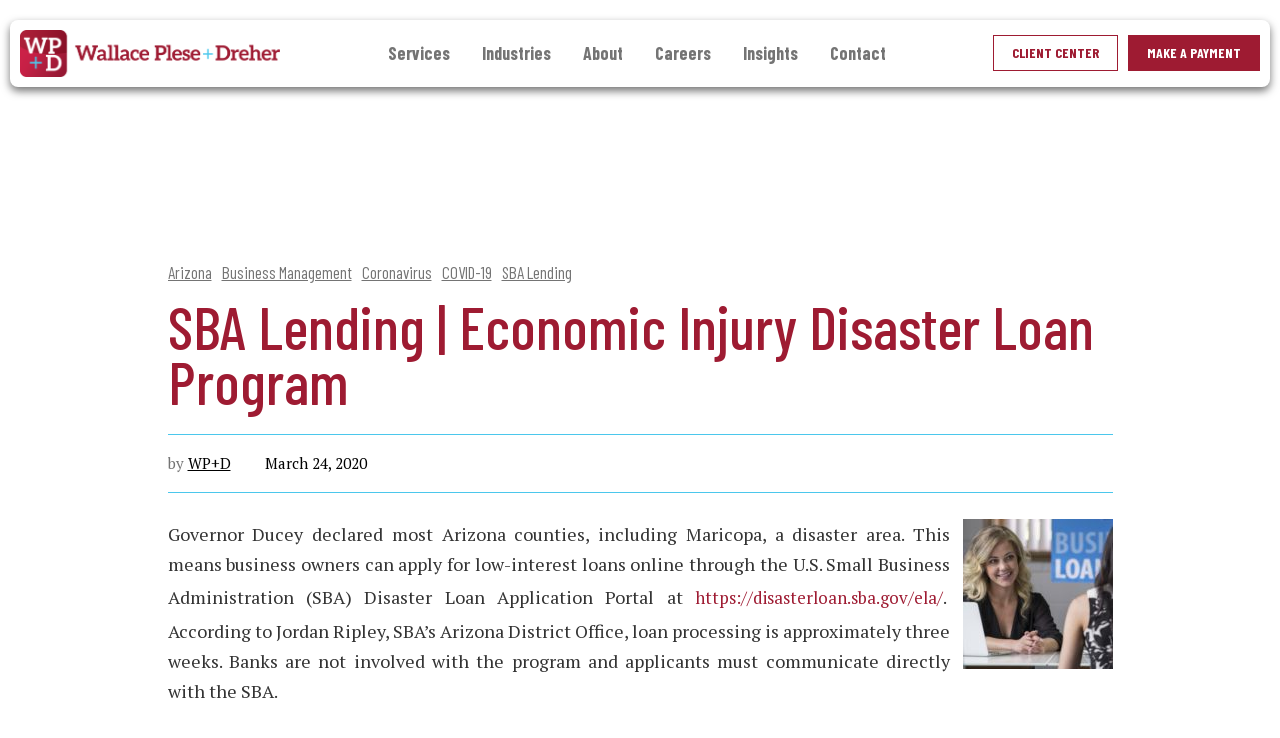

--- FILE ---
content_type: text/html; charset=UTF-8
request_url: https://www.wpdcpa.com/sba-lending-economic-injury-disaster-loan-program/
body_size: 9472
content:
<!doctype html>
<html dir="ltr" lang="en-US">
	<head>
		<meta charset="utf-8">
		<meta http-equiv="x-ua-compatible" content="ie=edge">
		<meta name="viewport" content="width=device-width, initial-scale=1">
        <meta name="format-detection" content="telephone=no"/>
		<title>SBA Lending Economic Injury Disaster Loan Program | Wallace Plese + Dreher</title>

		<!-- All in One SEO 4.9.3 - aioseo.com -->
	<meta name="description" content="Governor Ducey declared most Arizona counties, including Maricopa, a disaster area. This means business owners can apply for low-interest loans online through the U.S. Small Business Administration (SBA) Disaster Loan Application Portal." />
	<meta name="robots" content="max-image-preview:large" />
	<meta name="author" content="WP+D"/>
	<link rel="canonical" href="https://www.wpdcpa.com/sba-lending-economic-injury-disaster-loan-program/" />
	<meta name="generator" content="All in One SEO (AIOSEO) 4.9.3" />
		<script type="application/ld+json" class="aioseo-schema">
			{"@context":"https:\/\/schema.org","@graph":[{"@type":"Article","@id":"https:\/\/www.wpdcpa.com\/sba-lending-economic-injury-disaster-loan-program\/#article","name":"SBA Lending Economic Injury Disaster Loan Program | Wallace Plese + Dreher","headline":"SBA Lending | Economic Injury Disaster Loan Program","author":{"@id":"https:\/\/www.wpdcpa.com\/author\/wpd_admin\/#author"},"publisher":{"@id":"https:\/\/www.wpdcpa.com\/#organization"},"image":{"@type":"ImageObject","url":"https:\/\/www.wpdcpa.com\/wp-content\/uploads\/2020\/03\/Business-Loan-scaled-e1585149891871.jpg","width":600,"height":400,"caption":"SBA Lending"},"datePublished":"2020-03-24T08:17:18-07:00","dateModified":"2020-04-22T14:36:26-07:00","inLanguage":"en-US","mainEntityOfPage":{"@id":"https:\/\/www.wpdcpa.com\/sba-lending-economic-injury-disaster-loan-program\/#webpage"},"isPartOf":{"@id":"https:\/\/www.wpdcpa.com\/sba-lending-economic-injury-disaster-loan-program\/#webpage"},"articleSection":"Arizona, Business Management, Coronavirus, COVID-19, SBA Lending, COVID-19, Economic Injury Disaster Loan Program, Loan resources, SBA Loans, Small business lending"},{"@type":"BreadcrumbList","@id":"https:\/\/www.wpdcpa.com\/sba-lending-economic-injury-disaster-loan-program\/#breadcrumblist","itemListElement":[{"@type":"ListItem","@id":"https:\/\/www.wpdcpa.com#listItem","position":1,"name":"Home","item":"https:\/\/www.wpdcpa.com","nextItem":{"@type":"ListItem","@id":"https:\/\/www.wpdcpa.com\/category\/arizona\/#listItem","name":"Arizona"}},{"@type":"ListItem","@id":"https:\/\/www.wpdcpa.com\/category\/arizona\/#listItem","position":2,"name":"Arizona","item":"https:\/\/www.wpdcpa.com\/category\/arizona\/","nextItem":{"@type":"ListItem","@id":"https:\/\/www.wpdcpa.com\/sba-lending-economic-injury-disaster-loan-program\/#listItem","name":"SBA Lending | Economic Injury Disaster Loan Program"},"previousItem":{"@type":"ListItem","@id":"https:\/\/www.wpdcpa.com#listItem","name":"Home"}},{"@type":"ListItem","@id":"https:\/\/www.wpdcpa.com\/sba-lending-economic-injury-disaster-loan-program\/#listItem","position":3,"name":"SBA Lending | Economic Injury Disaster Loan Program","previousItem":{"@type":"ListItem","@id":"https:\/\/www.wpdcpa.com\/category\/arizona\/#listItem","name":"Arizona"}}]},{"@type":"Organization","@id":"https:\/\/www.wpdcpa.com\/#organization","name":"Wallace Plese + Dreher","description":"Accountants + CPAs","url":"https:\/\/www.wpdcpa.com\/"},{"@type":"Person","@id":"https:\/\/www.wpdcpa.com\/author\/wpd_admin\/#author","url":"https:\/\/www.wpdcpa.com\/author\/wpd_admin\/","name":"WP+D","image":{"@type":"ImageObject","@id":"https:\/\/www.wpdcpa.com\/sba-lending-economic-injury-disaster-loan-program\/#authorImage","url":"https:\/\/secure.gravatar.com\/avatar\/5e20f083c1071f23b69ca5255bd9cf9e5554d2ac5e3fd4744cd93247d7e0348b?s=96&d=mm&r=g","width":96,"height":96,"caption":"WP+D"}},{"@type":"WebPage","@id":"https:\/\/www.wpdcpa.com\/sba-lending-economic-injury-disaster-loan-program\/#webpage","url":"https:\/\/www.wpdcpa.com\/sba-lending-economic-injury-disaster-loan-program\/","name":"SBA Lending Economic Injury Disaster Loan Program | Wallace Plese + Dreher","description":"Governor Ducey declared most Arizona counties, including Maricopa, a disaster area. This means business owners can apply for low-interest loans online through the U.S. Small Business Administration (SBA) Disaster Loan Application Portal.","inLanguage":"en-US","isPartOf":{"@id":"https:\/\/www.wpdcpa.com\/#website"},"breadcrumb":{"@id":"https:\/\/www.wpdcpa.com\/sba-lending-economic-injury-disaster-loan-program\/#breadcrumblist"},"author":{"@id":"https:\/\/www.wpdcpa.com\/author\/wpd_admin\/#author"},"creator":{"@id":"https:\/\/www.wpdcpa.com\/author\/wpd_admin\/#author"},"image":{"@type":"ImageObject","url":"https:\/\/www.wpdcpa.com\/wp-content\/uploads\/2020\/03\/Business-Loan-scaled-e1585149891871.jpg","@id":"https:\/\/www.wpdcpa.com\/sba-lending-economic-injury-disaster-loan-program\/#mainImage","width":600,"height":400,"caption":"SBA Lending"},"primaryImageOfPage":{"@id":"https:\/\/www.wpdcpa.com\/sba-lending-economic-injury-disaster-loan-program\/#mainImage"},"datePublished":"2020-03-24T08:17:18-07:00","dateModified":"2020-04-22T14:36:26-07:00"},{"@type":"WebSite","@id":"https:\/\/www.wpdcpa.com\/#website","url":"https:\/\/www.wpdcpa.com\/","name":"Wallace, Plese + Dreher","description":"Accountants + CPAs","inLanguage":"en-US","publisher":{"@id":"https:\/\/www.wpdcpa.com\/#organization"}}]}
		</script>
		<!-- All in One SEO -->

<link rel='dns-prefetch' href='//use.fontawesome.com' />
<style id='wp-img-auto-sizes-contain-inline-css' type='text/css'>
img:is([sizes=auto i],[sizes^="auto," i]){contain-intrinsic-size:3000px 1500px}
/*# sourceURL=wp-img-auto-sizes-contain-inline-css */
</style>
<link rel="stylesheet" href="https://www.wpdcpa.com/wp-content/themes/wpdcpas/assets/css/app.min.css?ver=1736796550">
<link rel="stylesheet" href="https://www.wpdcpa.com/wp-includes/css/dist/block-library/style.min.css?ver=6.9">
<style id='global-styles-inline-css' type='text/css'>
:root{--wp--preset--aspect-ratio--square: 1;--wp--preset--aspect-ratio--4-3: 4/3;--wp--preset--aspect-ratio--3-4: 3/4;--wp--preset--aspect-ratio--3-2: 3/2;--wp--preset--aspect-ratio--2-3: 2/3;--wp--preset--aspect-ratio--16-9: 16/9;--wp--preset--aspect-ratio--9-16: 9/16;--wp--preset--color--black: #000000;--wp--preset--color--cyan-bluish-gray: #abb8c3;--wp--preset--color--white: #ffffff;--wp--preset--color--pale-pink: #f78da7;--wp--preset--color--vivid-red: #cf2e2e;--wp--preset--color--luminous-vivid-orange: #ff6900;--wp--preset--color--luminous-vivid-amber: #fcb900;--wp--preset--color--light-green-cyan: #7bdcb5;--wp--preset--color--vivid-green-cyan: #00d084;--wp--preset--color--pale-cyan-blue: #8ed1fc;--wp--preset--color--vivid-cyan-blue: #0693e3;--wp--preset--color--vivid-purple: #9b51e0;--wp--preset--gradient--vivid-cyan-blue-to-vivid-purple: linear-gradient(135deg,rgb(6,147,227) 0%,rgb(155,81,224) 100%);--wp--preset--gradient--light-green-cyan-to-vivid-green-cyan: linear-gradient(135deg,rgb(122,220,180) 0%,rgb(0,208,130) 100%);--wp--preset--gradient--luminous-vivid-amber-to-luminous-vivid-orange: linear-gradient(135deg,rgb(252,185,0) 0%,rgb(255,105,0) 100%);--wp--preset--gradient--luminous-vivid-orange-to-vivid-red: linear-gradient(135deg,rgb(255,105,0) 0%,rgb(207,46,46) 100%);--wp--preset--gradient--very-light-gray-to-cyan-bluish-gray: linear-gradient(135deg,rgb(238,238,238) 0%,rgb(169,184,195) 100%);--wp--preset--gradient--cool-to-warm-spectrum: linear-gradient(135deg,rgb(74,234,220) 0%,rgb(151,120,209) 20%,rgb(207,42,186) 40%,rgb(238,44,130) 60%,rgb(251,105,98) 80%,rgb(254,248,76) 100%);--wp--preset--gradient--blush-light-purple: linear-gradient(135deg,rgb(255,206,236) 0%,rgb(152,150,240) 100%);--wp--preset--gradient--blush-bordeaux: linear-gradient(135deg,rgb(254,205,165) 0%,rgb(254,45,45) 50%,rgb(107,0,62) 100%);--wp--preset--gradient--luminous-dusk: linear-gradient(135deg,rgb(255,203,112) 0%,rgb(199,81,192) 50%,rgb(65,88,208) 100%);--wp--preset--gradient--pale-ocean: linear-gradient(135deg,rgb(255,245,203) 0%,rgb(182,227,212) 50%,rgb(51,167,181) 100%);--wp--preset--gradient--electric-grass: linear-gradient(135deg,rgb(202,248,128) 0%,rgb(113,206,126) 100%);--wp--preset--gradient--midnight: linear-gradient(135deg,rgb(2,3,129) 0%,rgb(40,116,252) 100%);--wp--preset--font-size--small: 13px;--wp--preset--font-size--medium: 20px;--wp--preset--font-size--large: 36px;--wp--preset--font-size--x-large: 42px;--wp--preset--spacing--20: 0.44rem;--wp--preset--spacing--30: 0.67rem;--wp--preset--spacing--40: 1rem;--wp--preset--spacing--50: 1.5rem;--wp--preset--spacing--60: 2.25rem;--wp--preset--spacing--70: 3.38rem;--wp--preset--spacing--80: 5.06rem;--wp--preset--shadow--natural: 6px 6px 9px rgba(0, 0, 0, 0.2);--wp--preset--shadow--deep: 12px 12px 50px rgba(0, 0, 0, 0.4);--wp--preset--shadow--sharp: 6px 6px 0px rgba(0, 0, 0, 0.2);--wp--preset--shadow--outlined: 6px 6px 0px -3px rgb(255, 255, 255), 6px 6px rgb(0, 0, 0);--wp--preset--shadow--crisp: 6px 6px 0px rgb(0, 0, 0);}:where(.is-layout-flex){gap: 0.5em;}:where(.is-layout-grid){gap: 0.5em;}body .is-layout-flex{display: flex;}.is-layout-flex{flex-wrap: wrap;align-items: center;}.is-layout-flex > :is(*, div){margin: 0;}body .is-layout-grid{display: grid;}.is-layout-grid > :is(*, div){margin: 0;}:where(.wp-block-columns.is-layout-flex){gap: 2em;}:where(.wp-block-columns.is-layout-grid){gap: 2em;}:where(.wp-block-post-template.is-layout-flex){gap: 1.25em;}:where(.wp-block-post-template.is-layout-grid){gap: 1.25em;}.has-black-color{color: var(--wp--preset--color--black) !important;}.has-cyan-bluish-gray-color{color: var(--wp--preset--color--cyan-bluish-gray) !important;}.has-white-color{color: var(--wp--preset--color--white) !important;}.has-pale-pink-color{color: var(--wp--preset--color--pale-pink) !important;}.has-vivid-red-color{color: var(--wp--preset--color--vivid-red) !important;}.has-luminous-vivid-orange-color{color: var(--wp--preset--color--luminous-vivid-orange) !important;}.has-luminous-vivid-amber-color{color: var(--wp--preset--color--luminous-vivid-amber) !important;}.has-light-green-cyan-color{color: var(--wp--preset--color--light-green-cyan) !important;}.has-vivid-green-cyan-color{color: var(--wp--preset--color--vivid-green-cyan) !important;}.has-pale-cyan-blue-color{color: var(--wp--preset--color--pale-cyan-blue) !important;}.has-vivid-cyan-blue-color{color: var(--wp--preset--color--vivid-cyan-blue) !important;}.has-vivid-purple-color{color: var(--wp--preset--color--vivid-purple) !important;}.has-black-background-color{background-color: var(--wp--preset--color--black) !important;}.has-cyan-bluish-gray-background-color{background-color: var(--wp--preset--color--cyan-bluish-gray) !important;}.has-white-background-color{background-color: var(--wp--preset--color--white) !important;}.has-pale-pink-background-color{background-color: var(--wp--preset--color--pale-pink) !important;}.has-vivid-red-background-color{background-color: var(--wp--preset--color--vivid-red) !important;}.has-luminous-vivid-orange-background-color{background-color: var(--wp--preset--color--luminous-vivid-orange) !important;}.has-luminous-vivid-amber-background-color{background-color: var(--wp--preset--color--luminous-vivid-amber) !important;}.has-light-green-cyan-background-color{background-color: var(--wp--preset--color--light-green-cyan) !important;}.has-vivid-green-cyan-background-color{background-color: var(--wp--preset--color--vivid-green-cyan) !important;}.has-pale-cyan-blue-background-color{background-color: var(--wp--preset--color--pale-cyan-blue) !important;}.has-vivid-cyan-blue-background-color{background-color: var(--wp--preset--color--vivid-cyan-blue) !important;}.has-vivid-purple-background-color{background-color: var(--wp--preset--color--vivid-purple) !important;}.has-black-border-color{border-color: var(--wp--preset--color--black) !important;}.has-cyan-bluish-gray-border-color{border-color: var(--wp--preset--color--cyan-bluish-gray) !important;}.has-white-border-color{border-color: var(--wp--preset--color--white) !important;}.has-pale-pink-border-color{border-color: var(--wp--preset--color--pale-pink) !important;}.has-vivid-red-border-color{border-color: var(--wp--preset--color--vivid-red) !important;}.has-luminous-vivid-orange-border-color{border-color: var(--wp--preset--color--luminous-vivid-orange) !important;}.has-luminous-vivid-amber-border-color{border-color: var(--wp--preset--color--luminous-vivid-amber) !important;}.has-light-green-cyan-border-color{border-color: var(--wp--preset--color--light-green-cyan) !important;}.has-vivid-green-cyan-border-color{border-color: var(--wp--preset--color--vivid-green-cyan) !important;}.has-pale-cyan-blue-border-color{border-color: var(--wp--preset--color--pale-cyan-blue) !important;}.has-vivid-cyan-blue-border-color{border-color: var(--wp--preset--color--vivid-cyan-blue) !important;}.has-vivid-purple-border-color{border-color: var(--wp--preset--color--vivid-purple) !important;}.has-vivid-cyan-blue-to-vivid-purple-gradient-background{background: var(--wp--preset--gradient--vivid-cyan-blue-to-vivid-purple) !important;}.has-light-green-cyan-to-vivid-green-cyan-gradient-background{background: var(--wp--preset--gradient--light-green-cyan-to-vivid-green-cyan) !important;}.has-luminous-vivid-amber-to-luminous-vivid-orange-gradient-background{background: var(--wp--preset--gradient--luminous-vivid-amber-to-luminous-vivid-orange) !important;}.has-luminous-vivid-orange-to-vivid-red-gradient-background{background: var(--wp--preset--gradient--luminous-vivid-orange-to-vivid-red) !important;}.has-very-light-gray-to-cyan-bluish-gray-gradient-background{background: var(--wp--preset--gradient--very-light-gray-to-cyan-bluish-gray) !important;}.has-cool-to-warm-spectrum-gradient-background{background: var(--wp--preset--gradient--cool-to-warm-spectrum) !important;}.has-blush-light-purple-gradient-background{background: var(--wp--preset--gradient--blush-light-purple) !important;}.has-blush-bordeaux-gradient-background{background: var(--wp--preset--gradient--blush-bordeaux) !important;}.has-luminous-dusk-gradient-background{background: var(--wp--preset--gradient--luminous-dusk) !important;}.has-pale-ocean-gradient-background{background: var(--wp--preset--gradient--pale-ocean) !important;}.has-electric-grass-gradient-background{background: var(--wp--preset--gradient--electric-grass) !important;}.has-midnight-gradient-background{background: var(--wp--preset--gradient--midnight) !important;}.has-small-font-size{font-size: var(--wp--preset--font-size--small) !important;}.has-medium-font-size{font-size: var(--wp--preset--font-size--medium) !important;}.has-large-font-size{font-size: var(--wp--preset--font-size--large) !important;}.has-x-large-font-size{font-size: var(--wp--preset--font-size--x-large) !important;}
/*# sourceURL=global-styles-inline-css */
</style>

<style id='classic-theme-styles-inline-css' type='text/css'>
/*! This file is auto-generated */
.wp-block-button__link{color:#fff;background-color:#32373c;border-radius:9999px;box-shadow:none;text-decoration:none;padding:calc(.667em + 2px) calc(1.333em + 2px);font-size:1.125em}.wp-block-file__button{background:#32373c;color:#fff;text-decoration:none}
/*# sourceURL=/wp-includes/css/classic-themes.min.css */
</style>
<link rel="stylesheet" href="https://www.wpdcpa.com/wp-includes/css/dist/components/style.min.css?ver=6.9">
<link rel="stylesheet" href="https://www.wpdcpa.com/wp-includes/css/dist/preferences/style.min.css?ver=6.9">
<link rel="stylesheet" href="https://www.wpdcpa.com/wp-includes/css/dist/block-editor/style.min.css?ver=6.9">
<link rel="stylesheet" href="https://www.wpdcpa.com/wp-content/plugins/popup-maker/dist/packages/block-library-style.css?ver=dbea705cfafe089d65f1">
<style id='font-awesome-svg-styles-default-inline-css' type='text/css'>
.svg-inline--fa {
  display: inline-block;
  height: 1em;
  overflow: visible;
  vertical-align: -.125em;
}
/*# sourceURL=font-awesome-svg-styles-default-inline-css */
</style>
<link rel="stylesheet" href="https://www.wpdcpa.com/wp-content/uploads/font-awesome/v6.5.1/css/svg-with-js.css">
<style id='font-awesome-svg-styles-inline-css' type='text/css'>
   .wp-block-font-awesome-icon svg::before,
   .wp-rich-text-font-awesome-icon svg::before {content: unset;}
/*# sourceURL=font-awesome-svg-styles-inline-css */
</style>
<link rel="stylesheet" href="https://www.wpdcpa.com/wp-content/plugins/if-menu/assets/if-menu-site.css?ver=6.9">
<link rel="stylesheet" href="https://use.fontawesome.com/releases/v6.5.1/css/all.css">
<link rel="stylesheet" href="https://use.fontawesome.com/releases/v6.5.1/css/v4-shims.css">
<script type="text/javascript" src="https://www.wpdcpa.com/wp-includes/js/jquery/jquery.min.js?ver=3.7.1" id="jquery-core-js"></script>
<script type="text/javascript" src="https://www.wpdcpa.com/wp-includes/js/jquery/jquery-migrate.min.js?ver=3.4.1" id="jquery-migrate-js"></script>

		<!-- GA Google Analytics @ https://m0n.co/ga -->
		<script>
			(function(i,s,o,g,r,a,m){i['GoogleAnalyticsObject']=r;i[r]=i[r]||function(){
			(i[r].q=i[r].q||[]).push(arguments)},i[r].l=1*new Date();a=s.createElement(o),
			m=s.getElementsByTagName(o)[0];a.async=1;a.src=g;m.parentNode.insertBefore(a,m)
			})(window,document,'script','https://www.google-analytics.com/analytics.js','ga');
			ga('create', 'UA-61254483-1', 'auto');
			ga('send', 'pageview');
		</script>

	<script>

window.addEventListener("message", function (event) {
    console.log("[DEBUG] Message received from:", event.origin, "Data:", event.data);

    // Only accept messages from JotForm
    if (event.origin !== "https://form.jotform.com") {
        console.warn("[WARNING] Ignoring message from unknown origin:", event.origin);
        return;
    }

    // Check if the message contains form height change
    if (typeof event.data === "string" && event.data.includes("setHeight:2161:2613")) {
        console.log("[DEBUG] JotForm height condition met, hiding #id_8...");

        const dependentsSection = document.querySelector("#id_8");
        if (dependentsSection) {
            dependentsSection.style.display = "none";
            console.log("[DEBUG] Successfully hid #id_8");
        } else {
            console.error("[ERROR] Could not find #id_8 on the parent page!");
        }
    }
});



</script><link rel="icon" href="https://www.wpdcpa.com/wp-content/uploads/2018/10/cropped-favicon-1-32x32.png" sizes="32x32" />
<link rel="icon" href="https://www.wpdcpa.com/wp-content/uploads/2018/10/cropped-favicon-1-192x192.png" sizes="192x192" />
<link rel="apple-touch-icon" href="https://www.wpdcpa.com/wp-content/uploads/2018/10/cropped-favicon-1-180x180.png" />
<meta name="msapplication-TileImage" content="https://www.wpdcpa.com/wp-content/uploads/2018/10/cropped-favicon-1-270x270.png" />
		<style type="text/css" id="wp-custom-css">
			.blog-component .image{
	height:300px;
}
@media(max-width:991px){
	.blog-component .image{
		height:auto;
	}
}
li.menu-item.menu-item-type-post_type.menu-item-object-page.menu-item-6510 a {
    background-color: #37D2FF !important;
}

li.menu-item.menu-item-type-post_type.menu-item-object-page.menu-item-6510 a:hover {
    color: #000 !important;
}


@media screen and (max-width: 480px) {
  #payment {
    visibility: hidden;
    display: none;
  }
}

.category-covid-19 .col-xs-12.title {
    display: none;
}

@media (min-width: 1024px) {
  .hero-secondbtn {
    max-width: 129px;
    padding-left: 20px;
    padding-right: 30px;
  }
}

@media (max-width:768px) {
  .content-box.mobile-image-landscape .bg-container {
    height: 356px;
  }
}
@media (max-width:768px) {
  .content-box.mobile-image-shift-left .bg-container {
    background-position: top right;
  }
}
@media (max-width:768px) {
  .content-box.mobile-box-bottom .the-box {
    height: auto;
    max-width: 100%;
  }
  .content-box.mobile-box-bottom .the-box .box-heading {
    font-size: 36px;
  }
}

/****************************/
/***  MBN CODE - ARTICLES ***/
/****************************/
.mbn-article-container h1,
.mbn-article-container h2,
.mbn-article-container h3,
.mbn-article-container h4,
.mbn-article-container h5,
.mbn-article-container h6{
	color:#9e1b32 !important;
	font-weight:500 !Important;
	line-height:1.5em !important;
	margin-bottom:0px !important;
}
.mbn-article-container h1{
	font-size:60px;
}
.mbn-article-container h2{
	font-size:46px;
}
.mbn-article-container h3{
	font-size:35px;
}
.mbn-article-container h4{
	font-size:28px;
}
.mbn-article-container h5{
	font-size:22px;
}
.entry-content{
	overflow: visible; 
}
.back-to-insights-btn{
	position:absolute;
	top:0px;
}
.type-post .categories{
	padding-top:40px;
}


		</style>
			</head>
	<body class="wp-singular post-template-default single single-post postid-6636 single-format-standard wp-theme-wpdcpas sba-lending-economic-injury-disaster-loan-program">
		<header class="component header header-light" >

	<nav class="main-nav navbar navbar-default navbar-static-top">

		<div class="container-fluid">

            <div class="nav_container">

			<div class="navbar-header">

				<button type="button" class="navbar-toggle collapsed" data-toggle="collapse" data-target="#navbar-collapse">
					<span class="sr-only">Toggle Navigation</span>
					<span class="icon-wrap"><span class="icon-bar"></span><span class="icon-bar"></span><span class="icon-bar"></span><span class="icon-bar-x">X</span></span>
				</button>

				<a href="https://www.wpdcpa.com/">
										<img src="https://www.wpdcpa.com/wp-content/uploads/2024/07/wpdlogo.png" class="brand-img img-responsive" alt="Wallace Plese + Dreher">
									</a>

			</div>

                            <div class="menu_extra">
                <a href="https://www.wpdcpa.com/client-center/" class="btn btn-white">Client Center</a><a href="https://qsop.quickfee.com/payment-portal/WPD" class="btn btn-primary">Make A Payment</a>                </div>
            
			<div id="navbar-collapse" class="nav-primary navbar-collapse collapse">
				<ul id="menu-header-nav" class="nav navbar-nav"><li class="menu-item menu-item-type-post_type menu-item-object-page menu-item-has-children menu-item-4752 dropdown"><a href="#" data-toggle="dropdown" class="dropdown-toggle" aria-haspopup="true">Services <span class="caret"></span></a>
<ul role="menu" class="dropdown-menu">
	<li class="menu-item menu-item-type-post_type menu-item-object-page menu-item-4541"><a href="https://www.wpdcpa.com/services/audit-and-assurance/">Audit and Assurance</a></li>
	<li class="menu-item menu-item-type-post_type menu-item-object-page menu-item-4720"><a href="https://www.wpdcpa.com/services/tax/">Tax</a></li>
	<li class="menu-item menu-item-type-post_type menu-item-object-page menu-item-4729"><a href="https://www.wpdcpa.com/services/accounting-services/">Client Advisory Services (CAS)</a></li>
	<li class="menu-item menu-item-type-post_type menu-item-object-page menu-item-4727"><a href="https://www.wpdcpa.com/services/consulting/">Consulting</a></li>
	<li class="menu-item menu-item-type-post_type menu-item-object-page menu-item-4724"><a href="https://www.wpdcpa.com/estate-trust/">Estate and Trust Tax Planning</a></li>
	<li class="menu-item menu-item-type-post_type menu-item-object-page menu-item-4722"><a href="https://www.wpdcpa.com/services/ma-business-consulting/">Mergers &#038; Acquisitions</a></li>
	<li class="menu-item menu-item-type-post_type menu-item-object-page menu-item-4723"><a href="https://www.wpdcpa.com/services/international/">International Tax Services</a></li>
	<li class="menu-item menu-item-type-post_type menu-item-object-page menu-item-4725"><a href="https://www.wpdcpa.com/services/employee-benefit-plan-audits/">Employee Benefit Plan Audits</a></li>
	<li class="menu-item menu-item-type-post_type menu-item-object-page menu-item-4721"><a href="https://www.wpdcpa.com/services/research-and-development-rd-tax-credits/">R&#038;D Tax Credits</a></li>
</ul>
</li>
<li class="menu-item menu-item-type-post_type menu-item-object-page menu-item-has-children menu-item-4744 dropdown"><a href="#" data-toggle="dropdown" class="dropdown-toggle" aria-haspopup="true">Industries <span class="caret"></span></a>
<ul role="menu" class="dropdown-menu">
	<li class="menu-item menu-item-type-post_type menu-item-object-page menu-item-4750"><a href="https://www.wpdcpa.com/industries/construction/">Construction</a></li>
	<li class="menu-item menu-item-type-post_type menu-item-object-page menu-item-4542"><a href="https://www.wpdcpa.com/industries/healthcare/">Health Care and Medical</a></li>
	<li class="menu-item menu-item-type-post_type menu-item-object-page menu-item-4748"><a href="https://www.wpdcpa.com/industries/manufacturing/">Manufacturing</a></li>
	<li class="menu-item menu-item-type-post_type menu-item-object-page menu-item-4746"><a href="https://www.wpdcpa.com/industries/real-estate/">Real Estate</a></li>
	<li class="menu-item menu-item-type-post_type menu-item-object-page menu-item-4745"><a href="https://www.wpdcpa.com/industries/technology/">Technology</a></li>
	<li class="menu-item menu-item-type-post_type menu-item-object-page menu-item-4747"><a href="https://www.wpdcpa.com/industries/non-profit/">Nonprofit</a></li>
	<li class="menu-item menu-item-type-post_type menu-item-object-page menu-item-4749"><a href="https://www.wpdcpa.com/industries/distribution/">Wholesale Distribution</a></li>
</ul>
</li>
<li class="menu-item menu-item-type-post_type menu-item-object-page menu-item-has-children menu-item-4543 dropdown"><a href="#" data-toggle="dropdown" class="dropdown-toggle" aria-haspopup="true">About <span class="caret"></span></a>
<ul role="menu" class="dropdown-menu">
	<li class="menu-item menu-item-type-post_type menu-item-object-page menu-item-22"><a href="https://www.wpdcpa.com/our-people/our-team/">Our People</a></li>
	<li class="menu-item menu-item-type-post_type menu-item-object-page menu-item-23"><a href="https://www.wpdcpa.com/about-us/">Firm Background</a></li>
	<li class="menu-item menu-item-type-post_type menu-item-object-page menu-item-7211"><a href="https://www.wpdcpa.com/about-us/mission-and-vision/">Mission and Vision</a></li>
</ul>
</li>
<li class="menu-item menu-item-type-post_type menu-item-object-page menu-item-has-children menu-item-21 dropdown"><a href="#" data-toggle="dropdown" class="dropdown-toggle" aria-haspopup="true">Careers <span class="caret"></span></a>
<ul role="menu" class="dropdown-menu">
	<li class="menu-item menu-item-type-post_type menu-item-object-page menu-item-4579"><a href="https://www.wpdcpa.com/careers/job-openings/">Job Openings</a></li>
	<li class="menu-item menu-item-type-post_type menu-item-object-page menu-item-4580"><a href="https://www.wpdcpa.com/careers/culture/">Culture</a></li>
</ul>
</li>
<li class="menu-item menu-item-type-post_type menu-item-object-page current_page_parent menu-item-3912"><a href="https://www.wpdcpa.com/news/">Insights</a></li>
<li class="last-menu-right menu-item menu-item-type-post_type menu-item-object-page menu-item-19"><a href="https://www.wpdcpa.com/contact/">Contact</a></li>
</ul>			</div>

            </div><!-- /.nav-container -->

		</div>

	</nav>

</header>

<section class="component blog-component blog-single">
	<div class="container">
		<div class="row">
			<div class="col-sm-12 col-sm-offset-0 col-md-10 col-md-offset-1 index">
				<article class="post-6636 post type-post status-publish format-standard has-post-thumbnail hentry category-arizona category-business-management category-coronavirus category-covid-19 category-sba-lending tag-covid-19 tag-economic-injury-disaster-loan-program tag-loan-resources tag-sba-loans tag-small-business-lending">
    <div class="categories"><a href="https://www.wpdcpa.com/category/arizona/" rel="category tag">Arizona</a> <a href="https://www.wpdcpa.com/category/business-management/" rel="category tag">Business Management</a> <a href="https://www.wpdcpa.com/category/coronavirus/" rel="category tag">Coronavirus</a> <a href="https://www.wpdcpa.com/category/covid-19/" rel="category tag">COVID-19</a> <a href="https://www.wpdcpa.com/category/sba-lending/" rel="category tag">SBA Lending</a></div>
	<header>
		<h1 class="entry-title">SBA Lending | Economic Injury Disaster Loan Program</h1>
	</header>
    <div class="meta meta-author" data-mh="meta">
    <span class="byline author vcard">
		 by 		<a href="https://www.wpdcpa.com/author/wpd_admin/" rel="author" class="fn">WP+D</a>
	</span>
	<time class="updated" datetime="2020-03-24T15:17:18+00:00">March 24, 2020</time>

</div>
	<div class="entry-content">
		<p style="text-align: justify;"><img decoding="async" class="size-thumbnail wp-image-6635 alignright" src="https://www.wpdcpa.com/wp-content/uploads/2020/03/Business-Loan-150x150.jpg" alt="" width="150" height="150" />Governor Ducey declared most Arizona counties, including Maricopa, a disaster area. This means business owners can apply for low-interest loans online through the U.S. Small Business Administration (SBA) Disaster Loan Application Portal at <a href="https://458rl1jp.r.us-east-1.awstrack.me/L0/https:%2F%2Fdisasterloan.sba.gov%2Fela%2F/1/01000170ef4b1e1d-3ebaa4b4-75cc-4784-85c7-b1a56960010b-000000/HIBkhfy-9EJ5vfMKiC9DPyM7wPs=153">https://disasterloan.sba.gov/ela/</a>.  According to Jordan Ripley, SBA&#8217;s Arizona District Office, loan processing is approximately three weeks. Banks are not involved with the program and applicants must communicate directly with the SBA.</p>
<p><span style="color: #9e1b32;">Loan approval criteria includes:</span></p>
<ul>
<li>Applicants must have a credit history acceptable by the SBA.</li>
<li>SBA must determine that applicant&#8217;s business has the ability to repay the SBA loan.</li>
<li>The applicant&#8217;s business must physically be located in a declared county and suffered working capital losses due to COVID-19 not associated with an economic downturn before the pandemic.</li>
</ul>
<p style="text-align: justify;"><span style="color: #9e1b32;">Applications must include the following items and forms are found in the Disaster Loan Application Portal:</span></p>
<ul style="text-align: justify;">
<li>Loan application (SBA Form 5), completed and signed (this is electronic/online in the portal).</li>
<li>Tax Information Authorization (IRS Form 4506-T), completed and signed by each applicant, each principal owning 20 percent or more of the applicant business, each general partner or managing member; and, for any owner who has more than 50 percent ownership in an affiliate business. Affiliates include, but are not limited to, business parents, subsidiaries, and/or other businesses with common ownership or management.</li>
<li>Complete copies, including all schedules, of the most recently filed Federal income tax returns for the applicant business; an explanation if not available.</li>
<li>Personal Financial Statement (SBA Form 413) completed, signed, and dated by the applicant, each principal owning 20 percent or more of the applicant business, and each general partner or managing member.</li>
<li>Schedule of Liabilities listing all fixed debts (SBA Form 2202 may be used).</li>
</ul>
<p style="text-align: justify;"><span style="color: #9e1b32;">How much can be borrowed:</span></p>
<ul style="text-align: justify;">
<li>Eligible entities may qualify for loans up to $2,000,000.</li>
<li>Interest rates for this disaster are 3.75 percent for small businesses.</li>
<li>Interest rates for nonprofit organizations are 2.75 percent with terms up to 30 years.</li>
<li>No prepayment penalty.</li>
<li>Initial 12 months may include no payments, full deferral on a case-by-case basis determined by the SBA.</li>
<li>Eligibility working capital loans are based on size and type of business and its financial resources.</li>
</ul>
<p><span style="color: #9e1b32;">How funds can be used:</span></p>
<ul>
<li>Working capital loans may be used to pay fixed debts, payroll, accounts payable, and other bills that could have been paid had the pandemic not occurred.</li>
<li>Loans are not intended to replace lost sales or profits or expansion.</li>
<li>Funds cannot be used to pay down long-term debt.</li>
<li>Business owners cannot pocket proceeds and lay off workforce. Business owners need to show attempts were made to retain employees and operations.</li>
</ul>
<p style="text-align: justify;">Full details can be found at <a href="https://www.sba.gov/page/coronavirus-covid-19-small-business-guidance-loan-resources#section-header-12">Coronavirus (COVID-19): Small Business Loan Information</a>. For program questions or assistance, contact Disaster Customer Service Center at 800.659.2955.</p>
	</div>
	</article>
			</div>
		</div>
	</div>
</section>
<section   class="component divide-line" >

	<div class="container">

		<div class="row">

			<div class="col-xs-10 col-xs-offset-1">
				<div class="line"> </div>
			</div>

		</div>

	</div>

</section>

<section  class="component cta" >

	<div class="container">

		<div class="row">

			
				<div class="heading">
					Need Guidance and Help?				</div>

			
			
				<div class="copy">
					If you need advice, give us a call and we will be happy to discuss your situation.				</div>

			
			<div class="page-link">
				<a href="https://www.wpdcpa.com/contact/" class="brand-link">
					See How We Can Help You				</a>
			</div>

		</div>

	</div>

</section>
<footer class="component footer content-info" >

	<div class="container">

		<div class="row">

			<div class="col-xs-12">

				
					<div class="col-sm-12 col-md-12 col-md-offset-0 col-lg-10 col-lg-offset-1"><p style="text-align: center"><a href="https://maps.google.com/?q=500+N+Juniper+Dr+Suite+275+Chandler+AZ+85226" target="_blank" rel="noopener">500 N. Juniper Drive, Suite 275, Chandler, AZ 85226</a>   <span style="color: #4bc7ec"> | </span>   <a href="https://maps.google.com/?q=8665+E+Hartford+Dr+Suite+115+Scottsdale+AZ+85255" target="_blank" rel="noopener">8665 E. Hartford Drive, Suite 115, Scottsdale, AZ 85255 </a><br />
<span style="color: #4bc7ec"> P:</span> <a class="contact-link" href="tel:4803450500">480.345.0500</a>   <span style="color: #4bc7ec"> |</span>    <span style="color: #4bc7ec">F: 480.345.7756        </span></p>
</div>
			</div>

		</div>

	</div>

</footer>


<div class="component footer footer-bottom" >

	<div class="container-fluid">

		<div class="row">

			<div class="col-xs-12 col-ms-12 col-md-10">

				<div class="copyright pull-left">
					© 2026 Wallace Plese + Dreher				</div>

				<div class="privacy-policy pull-left"><a href="/privacy-policy/">PRIVACY POLICY</a></div>

			</div>

			<div class="col-xs-12 col-ms-12 col-md-2">

				<div class="social pull-right">

															<span class="profile instagram">
									<a href="https://www.instagram.com/wallaceplesedreher/" target="_blank"><i class="fa-brands fa-square-instagram"></i></a>
								</span>
												
															<span class="profile twitter">
									<a href="https://twitter.com/wpdcpa" target="_blank"><i class="fa-brands fa-square-x-twitter"></i></a>
								</span>
															<span class="profile linkedin">
									<a href="https://www.linkedin.com/company/wallace-plese---dreher-llp/" target="_blank"><i class="fa-brands fa-linkedin"></i></a>
								</span>
															<span class="profile youtube">
									<a href="https://www.youtube.com/channel/UCkwH3DlwwcyKgx5oNwzxFdg" target="_blank"><i class="fa-brands fa-square-youtube"></i></a>
								</span>
							
				</div>


			</div>

		</div>

	</div>

</div>
<script type="speculationrules">
{"prefetch":[{"source":"document","where":{"and":[{"href_matches":"/*"},{"not":{"href_matches":["/wp-*.php","/wp-admin/*","/wp-content/uploads/*","/wp-content/*","/wp-content/plugins/*","/wp-content/themes/wpdcpas/*","/*\\?(.+)"]}},{"not":{"selector_matches":"a[rel~=\"nofollow\"]"}},{"not":{"selector_matches":".no-prefetch, .no-prefetch a"}}]},"eagerness":"conservative"}]}
</script>
<script type="text/javascript" src="https://www.wpdcpa.com/wp-content/themes/wpdcpas/assets/js/vendor.min.js?ver=1.1.1" id="titan/vendor/js-js"></script>
<script type="text/javascript" src="https://www.wpdcpa.com/wp-content/themes/wpdcpas/assets/js/app.min.js?ver=7214" id="titan/app/js-js"></script>
<script type="text/javascript" src="https://www.wpdcpa.com/wp-content/themes/wpdcpas/assets/js/jquery.matchHeight.min.js?ver=1.1.1" id="titan/matchheight-js"></script>
<script type="text/javascript" src="https://www.wpdcpa.com/wp-content/themes/wpdcpas/assets/js/misc.min.js?ver=1.1.1" id="titan/misc-js"></script>
		<script type="text/javascript">!function(){var b=function(){window.__AudioEyeSiteHash = "52ce1a131a63f929d5284dcc3615eb9b"; var a=document.createElement("script");a.src="https://wsmcdn.audioeye.com/aem.js";a.type="text/javascript";a.setAttribute("async","");document.getElementsByTagName("body")[0].appendChild(a)};"complete"!==document.readyState?window.addEventListener?window.addEventListener("load",b):window.attachEvent&&window.attachEvent("onload",b):b()}();</script>
	<script>(function(){function c(){var b=a.contentDocument||a.contentWindow.document;if(b){var d=b.createElement('script');d.innerHTML="window.__CF$cv$params={r:'9c3239de5d6b11f8',t:'MTc2OTI4NTk3MC4wMDAwMDA='};var a=document.createElement('script');a.nonce='';a.src='/cdn-cgi/challenge-platform/scripts/jsd/main.js';document.getElementsByTagName('head')[0].appendChild(a);";b.getElementsByTagName('head')[0].appendChild(d)}}if(document.body){var a=document.createElement('iframe');a.height=1;a.width=1;a.style.position='absolute';a.style.top=0;a.style.left=0;a.style.border='none';a.style.visibility='hidden';document.body.appendChild(a);if('loading'!==document.readyState)c();else if(window.addEventListener)document.addEventListener('DOMContentLoaded',c);else{var e=document.onreadystatechange||function(){};document.onreadystatechange=function(b){e(b);'loading'!==document.readyState&&(document.onreadystatechange=e,c())}}}})();</script></body>
</html>


--- FILE ---
content_type: text/css
request_url: https://www.wpdcpa.com/wp-content/themes/wpdcpas/assets/css/app.min.css?ver=1736796550
body_size: 33797
content:
/*!
 * Titan v1.0.0
 * Copyright 2015 Skyhook Interactive
 * Licensed under MIT
 *//*! normalize.css v3.0.3 | MIT License | github.com/necolas/normalize.css */@import"https://fonts.googleapis.com/css?family=Barlow+Condensed:400,500,600,700";@import"https://fonts.googleapis.com/css?family=PT+Serif:400,700";html{font-family:sans-serif;-ms-text-size-adjust:100%;-webkit-text-size-adjust:100%}body{margin:0}article,aside,details,figcaption,figure,footer,header,hgroup,main,menu,nav,section,summary{display:block}audio,canvas,progress,video{display:inline-block;vertical-align:baseline}audio:not([controls]){display:none;height:0}[hidden],template{display:none}a{background-color:rgba(0,0,0,0)}a:active,a:hover{outline:0}abbr[title]{border-bottom:1px dotted}b,strong{font-weight:bold}dfn{font-style:italic}h1{font-size:2em;margin:.67em 0}mark{background:#ff0;color:#000}small{font-size:80%}sub,sup{font-size:75%;line-height:0;position:relative;vertical-align:baseline}sup{top:-0.5em}sub{bottom:-0.25em}img{border:0}svg:not(:root){overflow:hidden}figure{margin:1em 40px}hr{box-sizing:content-box;height:0}pre{overflow:auto}code,kbd,pre,samp{font-family:monospace,monospace;font-size:1em}button,input,optgroup,select,textarea{color:inherit;font:inherit;margin:0}button{overflow:visible}button,select{text-transform:none}button,html input[type=button],input[type=reset],input[type=submit]{-webkit-appearance:button;cursor:pointer}button[disabled],html input[disabled]{cursor:default}button::-moz-focus-inner,input::-moz-focus-inner{border:0;padding:0}input{line-height:normal}input[type=checkbox],input[type=radio]{box-sizing:border-box;padding:0}input[type=number]::-webkit-inner-spin-button,input[type=number]::-webkit-outer-spin-button{height:auto}input[type=search]{-webkit-appearance:textfield;box-sizing:content-box}input[type=search]::-webkit-search-cancel-button,input[type=search]::-webkit-search-decoration{-webkit-appearance:none}fieldset{border:1px solid silver;margin:0 2px;padding:.35em .625em .75em}legend{border:0;padding:0}textarea{overflow:auto}optgroup{font-weight:bold}table{border-collapse:collapse;border-spacing:0}td,th{padding:0}/*! Source: https://github.com/h5bp/html5-boilerplate/blob/master/src/css/main.css */@media print{*,*:before,*:after{background:rgba(0,0,0,0) !important;color:#000 !important;box-shadow:none !important;text-shadow:none !important}a,a:visited{text-decoration:underline}a[href]:after{content:" (" attr(href) ")"}abbr[title]:after{content:" (" attr(title) ")"}a[href^="#"]:after,a[href^="javascript:"]:after{content:""}pre,blockquote{border:1px solid #999;page-break-inside:avoid}thead{display:table-header-group}tr,img{page-break-inside:avoid}img{max-width:100% !important}p,h2,h3{orphans:3;widows:3}h2,h3{page-break-after:avoid}.navbar{display:none}.btn>.caret,.search-form .search-submit>.caret,.comment-form input[type=submit]>.caret,.dropup>.btn>.caret{border-top-color:#000 !important}.label{border:1px solid #000}.table{border-collapse:collapse !important}.table td,.table th{background-color:#fff !important}.table-bordered th,.table-bordered td{border:1px solid #ddd !important}}@font-face{font-family:"Glyphicons Halflings";src:url("../fonts/bootstrap/glyphicons-halflings-regular.eot");src:url("../fonts/bootstrap/glyphicons-halflings-regular.eot?#iefix") format("embedded-opentype"),url("../fonts/bootstrap/glyphicons-halflings-regular.woff2") format("woff2"),url("../fonts/bootstrap/glyphicons-halflings-regular.woff") format("woff"),url("../fonts/bootstrap/glyphicons-halflings-regular.ttf") format("truetype"),url("../fonts/bootstrap/glyphicons-halflings-regular.svg#glyphicons_halflingsregular") format("svg")}.glyphicon{position:relative;top:1px;display:inline-block;font-family:"Glyphicons Halflings";font-style:normal;font-weight:normal;line-height:1;-webkit-font-smoothing:antialiased;-moz-osx-font-smoothing:grayscale}.glyphicon-asterisk:before{content:"*"}.glyphicon-plus:before{content:"+"}.glyphicon-euro:before,.glyphicon-eur:before{content:"€"}.glyphicon-minus:before{content:"−"}.glyphicon-cloud:before{content:"☁"}.glyphicon-envelope:before{content:"✉"}.glyphicon-pencil:before{content:"✏"}.glyphicon-glass:before{content:""}.glyphicon-music:before{content:""}.glyphicon-search:before{content:""}.glyphicon-heart:before{content:""}.glyphicon-star:before{content:""}.glyphicon-star-empty:before{content:""}.glyphicon-user:before{content:""}.glyphicon-film:before{content:""}.glyphicon-th-large:before{content:""}.glyphicon-th:before{content:""}.glyphicon-th-list:before{content:""}.glyphicon-ok:before{content:""}.glyphicon-remove:before{content:""}.glyphicon-zoom-in:before{content:""}.glyphicon-zoom-out:before{content:""}.glyphicon-off:before{content:""}.glyphicon-signal:before{content:""}.glyphicon-cog:before{content:""}.glyphicon-trash:before{content:""}.glyphicon-home:before{content:""}.glyphicon-file:before{content:""}.glyphicon-time:before{content:""}.glyphicon-road:before{content:""}.glyphicon-download-alt:before{content:""}.glyphicon-download:before{content:""}.glyphicon-upload:before{content:""}.glyphicon-inbox:before{content:""}.glyphicon-play-circle:before{content:""}.glyphicon-repeat:before{content:""}.glyphicon-refresh:before{content:""}.glyphicon-list-alt:before{content:""}.glyphicon-lock:before{content:""}.glyphicon-flag:before{content:""}.glyphicon-headphones:before{content:""}.glyphicon-volume-off:before{content:""}.glyphicon-volume-down:before{content:""}.glyphicon-volume-up:before{content:""}.glyphicon-qrcode:before{content:""}.glyphicon-barcode:before{content:""}.glyphicon-tag:before{content:""}.glyphicon-tags:before{content:""}.glyphicon-book:before{content:""}.glyphicon-bookmark:before{content:""}.glyphicon-print:before{content:""}.glyphicon-camera:before{content:""}.glyphicon-font:before{content:""}.glyphicon-bold:before{content:""}.glyphicon-italic:before{content:""}.glyphicon-text-height:before{content:""}.glyphicon-text-width:before{content:""}.glyphicon-align-left:before{content:""}.glyphicon-align-center:before{content:""}.glyphicon-align-right:before{content:""}.glyphicon-align-justify:before{content:""}.glyphicon-list:before{content:""}.glyphicon-indent-left:before{content:""}.glyphicon-indent-right:before{content:""}.glyphicon-facetime-video:before{content:""}.glyphicon-picture:before{content:""}.glyphicon-map-marker:before{content:""}.glyphicon-adjust:before{content:""}.glyphicon-tint:before{content:""}.glyphicon-edit:before{content:""}.glyphicon-share:before{content:""}.glyphicon-check:before{content:""}.glyphicon-move:before{content:""}.glyphicon-step-backward:before{content:""}.glyphicon-fast-backward:before{content:""}.glyphicon-backward:before{content:""}.glyphicon-play:before{content:""}.glyphicon-pause:before{content:""}.glyphicon-stop:before{content:""}.glyphicon-forward:before{content:""}.glyphicon-fast-forward:before{content:""}.glyphicon-step-forward:before{content:""}.glyphicon-eject:before{content:""}.glyphicon-chevron-left:before{content:""}.glyphicon-chevron-right:before{content:""}.glyphicon-plus-sign:before{content:""}.glyphicon-minus-sign:before{content:""}.glyphicon-remove-sign:before{content:""}.glyphicon-ok-sign:before{content:""}.glyphicon-question-sign:before{content:""}.glyphicon-info-sign:before{content:""}.glyphicon-screenshot:before{content:""}.glyphicon-remove-circle:before{content:""}.glyphicon-ok-circle:before{content:""}.glyphicon-ban-circle:before{content:""}.glyphicon-arrow-left:before{content:""}.glyphicon-arrow-right:before{content:""}.glyphicon-arrow-up:before{content:""}.glyphicon-arrow-down:before{content:""}.glyphicon-share-alt:before{content:""}.glyphicon-resize-full:before{content:""}.glyphicon-resize-small:before{content:""}.glyphicon-exclamation-sign:before{content:""}.glyphicon-gift:before{content:""}.glyphicon-leaf:before{content:""}.glyphicon-fire:before{content:""}.glyphicon-eye-open:before{content:""}.glyphicon-eye-close:before{content:""}.glyphicon-warning-sign:before{content:""}.glyphicon-plane:before{content:""}.glyphicon-calendar:before{content:""}.glyphicon-random:before{content:""}.glyphicon-comment:before{content:""}.glyphicon-magnet:before{content:""}.glyphicon-chevron-up:before{content:""}.glyphicon-chevron-down:before{content:""}.glyphicon-retweet:before{content:""}.glyphicon-shopping-cart:before{content:""}.glyphicon-folder-close:before{content:""}.glyphicon-folder-open:before{content:""}.glyphicon-resize-vertical:before{content:""}.glyphicon-resize-horizontal:before{content:""}.glyphicon-hdd:before{content:""}.glyphicon-bullhorn:before{content:""}.glyphicon-bell:before{content:""}.glyphicon-certificate:before{content:""}.glyphicon-thumbs-up:before{content:""}.glyphicon-thumbs-down:before{content:""}.glyphicon-hand-right:before{content:""}.glyphicon-hand-left:before{content:""}.glyphicon-hand-up:before{content:""}.glyphicon-hand-down:before{content:""}.glyphicon-circle-arrow-right:before{content:""}.glyphicon-circle-arrow-left:before{content:""}.glyphicon-circle-arrow-up:before{content:""}.glyphicon-circle-arrow-down:before{content:""}.glyphicon-globe:before{content:""}.glyphicon-wrench:before{content:""}.glyphicon-tasks:before{content:""}.glyphicon-filter:before{content:""}.glyphicon-briefcase:before{content:""}.glyphicon-fullscreen:before{content:""}.glyphicon-dashboard:before{content:""}.glyphicon-paperclip:before{content:""}.glyphicon-heart-empty:before{content:""}.glyphicon-link:before{content:""}.glyphicon-phone:before{content:""}.glyphicon-pushpin:before{content:""}.glyphicon-usd:before{content:""}.glyphicon-gbp:before{content:""}.glyphicon-sort:before{content:""}.glyphicon-sort-by-alphabet:before{content:""}.glyphicon-sort-by-alphabet-alt:before{content:""}.glyphicon-sort-by-order:before{content:""}.glyphicon-sort-by-order-alt:before{content:""}.glyphicon-sort-by-attributes:before{content:""}.glyphicon-sort-by-attributes-alt:before{content:""}.glyphicon-unchecked:before{content:""}.glyphicon-expand:before{content:""}.glyphicon-collapse-down:before{content:""}.glyphicon-collapse-up:before{content:""}.glyphicon-log-in:before{content:""}.glyphicon-flash:before{content:""}.glyphicon-log-out:before{content:""}.glyphicon-new-window:before{content:""}.glyphicon-record:before{content:""}.glyphicon-save:before{content:""}.glyphicon-open:before{content:""}.glyphicon-saved:before{content:""}.glyphicon-import:before{content:""}.glyphicon-export:before{content:""}.glyphicon-send:before{content:""}.glyphicon-floppy-disk:before{content:""}.glyphicon-floppy-saved:before{content:""}.glyphicon-floppy-remove:before{content:""}.glyphicon-floppy-save:before{content:""}.glyphicon-floppy-open:before{content:""}.glyphicon-credit-card:before{content:""}.glyphicon-transfer:before{content:""}.glyphicon-cutlery:before{content:""}.glyphicon-header:before{content:""}.glyphicon-compressed:before{content:""}.glyphicon-earphone:before{content:""}.glyphicon-phone-alt:before{content:""}.glyphicon-tower:before{content:""}.glyphicon-stats:before{content:""}.glyphicon-sd-video:before{content:""}.glyphicon-hd-video:before{content:""}.glyphicon-subtitles:before{content:""}.glyphicon-sound-stereo:before{content:""}.glyphicon-sound-dolby:before{content:""}.glyphicon-sound-5-1:before{content:""}.glyphicon-sound-6-1:before{content:""}.glyphicon-sound-7-1:before{content:""}.glyphicon-copyright-mark:before{content:""}.glyphicon-registration-mark:before{content:""}.glyphicon-cloud-download:before{content:""}.glyphicon-cloud-upload:before{content:""}.glyphicon-tree-conifer:before{content:""}.glyphicon-tree-deciduous:before{content:""}.glyphicon-cd:before{content:""}.glyphicon-save-file:before{content:""}.glyphicon-open-file:before{content:""}.glyphicon-level-up:before{content:""}.glyphicon-copy:before{content:""}.glyphicon-paste:before{content:""}.glyphicon-alert:before{content:""}.glyphicon-equalizer:before{content:""}.glyphicon-king:before{content:""}.glyphicon-queen:before{content:""}.glyphicon-pawn:before{content:""}.glyphicon-bishop:before{content:""}.glyphicon-knight:before{content:""}.glyphicon-baby-formula:before{content:""}.glyphicon-tent:before{content:"⛺"}.glyphicon-blackboard:before{content:""}.glyphicon-bed:before{content:""}.glyphicon-apple:before{content:""}.glyphicon-erase:before{content:""}.glyphicon-hourglass:before{content:"⌛"}.glyphicon-lamp:before{content:""}.glyphicon-duplicate:before{content:""}.glyphicon-piggy-bank:before{content:""}.glyphicon-scissors:before{content:""}.glyphicon-bitcoin:before{content:""}.glyphicon-btc:before{content:""}.glyphicon-xbt:before{content:""}.glyphicon-yen:before{content:"¥"}.glyphicon-jpy:before{content:"¥"}.glyphicon-ruble:before{content:"₽"}.glyphicon-rub:before{content:"₽"}.glyphicon-scale:before{content:""}.glyphicon-ice-lolly:before{content:""}.glyphicon-ice-lolly-tasted:before{content:""}.glyphicon-education:before{content:""}.glyphicon-option-horizontal:before{content:""}.glyphicon-option-vertical:before{content:""}.glyphicon-menu-hamburger:before{content:""}.glyphicon-modal-window:before{content:""}.glyphicon-oil:before{content:""}.glyphicon-grain:before{content:""}.glyphicon-sunglasses:before{content:""}.glyphicon-text-size:before{content:""}.glyphicon-text-color:before{content:""}.glyphicon-text-background:before{content:""}.glyphicon-object-align-top:before{content:""}.glyphicon-object-align-bottom:before{content:""}.glyphicon-object-align-horizontal:before{content:""}.glyphicon-object-align-left:before{content:""}.glyphicon-object-align-vertical:before{content:""}.glyphicon-object-align-right:before{content:""}.glyphicon-triangle-right:before{content:""}.glyphicon-triangle-left:before{content:""}.glyphicon-triangle-bottom:before{content:""}.glyphicon-triangle-top:before{content:""}.glyphicon-console:before{content:""}.glyphicon-superscript:before{content:""}.glyphicon-subscript:before{content:""}.glyphicon-menu-left:before{content:""}.glyphicon-menu-right:before{content:""}.glyphicon-menu-down:before{content:""}.glyphicon-menu-up:before{content:""}*{-webkit-box-sizing:border-box;-moz-box-sizing:border-box;box-sizing:border-box}*:before,*:after{-webkit-box-sizing:border-box;-moz-box-sizing:border-box;box-sizing:border-box}html{font-size:10px;-webkit-tap-highlight-color:rgba(0,0,0,0)}body{font-family:"Helvetica Neue",Helvetica,Arial,sans-serif;font-size:15px;line-height:1.666666667;color:#333;background-color:#fff}input,button,select,textarea{font-family:inherit;font-size:inherit;line-height:inherit}a{color:#9e1b32;text-decoration:none}a:hover,a:focus{color:#4bc7ec;text-decoration:underline}a:focus{outline:thin dotted;outline:5px auto -webkit-focus-ring-color;outline-offset:-2px}figure{margin:0}img{vertical-align:middle}.img-responsive,img[class*=wp-image]{display:block;max-width:100%;height:auto}.img-rounded{border-radius:6px}.img-thumbnail{padding:4px;line-height:1.666666667;background-color:#fff;border:1px solid #ddd;border-radius:0;-webkit-transition:all .2s ease-in-out;-o-transition:all .2s ease-in-out;transition:all .2s ease-in-out;display:inline-block;max-width:100%;height:auto}.img-circle{border-radius:50%}hr{margin-top:25px;margin-bottom:25px;border:0;border-top:1px solid #eee}.sr-only,.screen-reader-text{position:absolute;width:1px;height:1px;margin:-1px;padding:0;overflow:hidden;clip:rect(0, 0, 0, 0);border:0}.sr-only-focusable:active,.screen-reader-text:active,.sr-only-focusable:focus,.screen-reader-text:focus{position:static;width:auto;height:auto;margin:0;overflow:visible;clip:auto}[role=button]{cursor:pointer}h1,h2,h3,h4,h5,h6,.h1,.h2,.h3,.h4,.h5,.h6{font-family:"Barlow Condensed",sans-serif;font-weight:400;line-height:55px;color:#747474}h1 small,h1 .small,h2 small,h2 .small,h3 small,h3 .small,h4 small,h4 .small,h5 small,h5 .small,h6 small,h6 .small,.h1 small,.h1 .small,.h2 small,.h2 .small,.h3 small,.h3 .small,.h4 small,.h4 .small,.h5 small,.h5 .small,.h6 small,.h6 .small{font-weight:normal;line-height:1;color:#777}h1,.h1,h2,.h2,h3,.h3{margin-top:0;margin-bottom:25px}h1 small,h1 .small,.h1 small,.h1 .small,h2 small,h2 .small,.h2 small,.h2 .small,h3 small,h3 .small,.h3 small,.h3 .small{font-size:65%}h4,.h4,h5,.h5,h6,.h6{margin-top:0;margin-bottom:12.5px}h4 small,h4 .small,.h4 small,.h4 .small,h5 small,h5 .small,.h5 small,.h5 .small,h6 small,h6 .small,.h6 small,.h6 .small{font-size:75%}h1,.h1{font-size:39px}h2,.h2{font-size:32px}h3,.h3{font-size:26px}h4,.h4{font-size:19px}h5,.h5{font-size:15px}h6,.h6{font-size:13px}p{margin:0 0 25px}p:last-child{margin-bottom:0}.lead{margin-bottom:25px;font-size:17px;font-weight:300;line-height:1.4}@media(min-width: 960px){.lead{font-size:22.5px}}small,.small{font-size:86%}mark,.mark{background-color:#fcf8e3;padding:.2em}.text-left{text-align:left}.text-right{text-align:right}.text-center{text-align:center}.text-justify{text-align:justify}.text-nowrap{white-space:nowrap}.text-lowercase{text-transform:lowercase}.text-uppercase,.initialism{text-transform:uppercase}.text-capitalize{text-transform:capitalize}.text-muted{color:#777}.text-primary{color:#337ab7}a.text-primary:hover,a.text-primary:focus{color:#286090}.text-success{color:#3c763d}a.text-success:hover,a.text-success:focus{color:#2b542c}.text-info{color:#31708f}a.text-info:hover,a.text-info:focus{color:#245269}.text-warning{color:#8a6d3b}a.text-warning:hover,a.text-warning:focus{color:#66512c}.text-danger{color:#a94442}a.text-danger:hover,a.text-danger:focus{color:#843534}.bg-primary{color:#fff}.bg-primary{background-color:#337ab7}a.bg-primary:hover,a.bg-primary:focus{background-color:#286090}.bg-success{background-color:#dff0d8}a.bg-success:hover,a.bg-success:focus{background-color:#c1e2b3}.bg-info{background-color:#d9edf7}a.bg-info:hover,a.bg-info:focus{background-color:#afd9ee}.bg-warning{background-color:#fcf8e3}a.bg-warning:hover,a.bg-warning:focus{background-color:#f7ecb5}.bg-danger{background-color:#f2dede}a.bg-danger:hover,a.bg-danger:focus{background-color:#e4b9b9}.page-header{padding-bottom:11.5px;margin:50px 0 25px;border-bottom:1px solid #eee}ul,ol{margin-top:0;margin-bottom:12.5px}ul ul,ul ol,ol ul,ol ol{margin-bottom:0}.list-unstyled{padding-left:0;list-style:none}.list-inline{padding-left:0;list-style:none;margin-left:-5px}.list-inline>li{display:inline-block;padding-left:5px;padding-right:5px}dl{margin-top:0;margin-bottom:25px}dt,dd{line-height:1.666666667}dt{font-weight:bold}dd{margin-left:0}.dl-horizontal dd:before,.dl-horizontal dd:after{content:" ";display:table}.dl-horizontal dd:after{clear:both}@media(min-width: 960px){.dl-horizontal dt{float:left;width:160px;clear:left;text-align:right;overflow:hidden;text-overflow:ellipsis;white-space:nowrap}.dl-horizontal dd{margin-left:180px}}abbr[title],abbr[data-original-title]{cursor:help;border-bottom:1px dotted #777}.initialism{font-size:90%}blockquote{padding:12.5px 25px;margin:0 0 25px;font-size:18.75px;border-left:5px solid #eee}blockquote p:last-child,blockquote ul:last-child,blockquote ol:last-child{margin-bottom:0}blockquote footer,blockquote small,blockquote .small{display:block;font-size:80%;line-height:1.666666667;color:#777}blockquote footer:before,blockquote small:before,blockquote .small:before{content:"— "}.blockquote-reverse,blockquote.pull-right{padding-right:15px;padding-left:0;border-right:5px solid #eee;border-left:0;text-align:right}.blockquote-reverse footer:before,.blockquote-reverse small:before,.blockquote-reverse .small:before,blockquote.pull-right footer:before,blockquote.pull-right small:before,blockquote.pull-right .small:before{content:""}.blockquote-reverse footer:after,.blockquote-reverse small:after,.blockquote-reverse .small:after,blockquote.pull-right footer:after,blockquote.pull-right small:after,blockquote.pull-right .small:after{content:" —"}address{margin-bottom:25px;font-style:normal;line-height:1.666666667}code,kbd,pre,samp{font-family:Menlo,Monaco,Consolas,"Courier New",monospace}code{padding:2px 4px;font-size:90%;color:#c7254e;background-color:#f9f2f4;border-radius:0}kbd{padding:2px 4px;font-size:90%;color:#fff;background-color:#333;border-radius:3px;box-shadow:inset 0 -1px 0 rgba(0,0,0,.25)}kbd kbd{padding:0;font-size:100%;font-weight:bold;box-shadow:none}pre{display:block;padding:12px;margin:0 0 12.5px;font-size:14px;line-height:1.666666667;word-break:break-all;word-wrap:break-word;color:#333;background-color:#f5f5f5;border:1px solid #ccc;border-radius:0}pre code{padding:0;font-size:inherit;color:inherit;white-space:pre-wrap;background-color:rgba(0,0,0,0);border-radius:0}.pre-scrollable{max-height:340px;overflow-y:scroll}.container{margin-right:auto;margin-left:auto;padding-left:15px;padding-right:15px}.container:before,.container:after{content:" ";display:table}.container:after{clear:both}@media(min-width: 960px){.container{width:750px}}@media(min-width: 992px){.container{width:970px}}@media(min-width: 1200px){.container{width:1170px}}.container-fluid{margin-right:auto;margin-left:auto;padding-left:15px;padding-right:15px}.container-fluid:before,.container-fluid:after{content:" ";display:table}.container-fluid:after{clear:both}.row{margin-left:-15px;margin-right:-15px}.row:before,.row:after{content:" ";display:table}.row:after{clear:both}.col-xs-1,.col-ms-1,.col-sm-1,.col-md-1,.col-lg-1,.col-xs-2,.col-ms-2,.col-sm-2,.col-md-2,.col-lg-2,.col-xs-3,.col-ms-3,.col-sm-3,.col-md-3,.col-lg-3,.col-xs-4,.col-ms-4,.col-sm-4,.col-md-4,.col-lg-4,.col-xs-5,.col-ms-5,.col-sm-5,.col-md-5,.col-lg-5,.col-xs-6,.col-ms-6,.col-sm-6,.col-md-6,.col-lg-6,.col-xs-7,.col-ms-7,.col-sm-7,.col-md-7,.col-lg-7,.col-xs-8,.col-ms-8,.col-sm-8,.col-md-8,.col-lg-8,.col-xs-9,.col-ms-9,.col-sm-9,.col-md-9,.col-lg-9,.col-xs-10,.col-ms-10,.col-sm-10,.col-md-10,.col-lg-10,.col-xs-11,.col-ms-11,.col-sm-11,.col-md-11,.col-lg-11,.col-xs-12,.col-ms-12,.col-sm-12,.col-md-12,.col-lg-12{position:relative;min-height:1px;padding-left:15px;padding-right:15px}.col-xs-1,.col-xs-2,.col-xs-3,.col-xs-4,.col-xs-5,.col-xs-6,.col-xs-7,.col-xs-8,.col-xs-9,.col-xs-10,.col-xs-11,.col-xs-12{float:left}.col-xs-1{width:8.3333333333%}.col-xs-2{width:16.6666666667%}.col-xs-3{width:25%}.col-xs-4{width:33.3333333333%}.col-xs-5{width:41.6666666667%}.col-xs-6{width:50%}.col-xs-7{width:58.3333333333%}.col-xs-8{width:66.6666666667%}.col-xs-9{width:75%}.col-xs-10{width:83.3333333333%}.col-xs-11{width:91.6666666667%}.col-xs-12{width:100%}.col-xs-pull-0{right:auto}.col-xs-pull-1{right:8.3333333333%}.col-xs-pull-2{right:16.6666666667%}.col-xs-pull-3{right:25%}.col-xs-pull-4{right:33.3333333333%}.col-xs-pull-5{right:41.6666666667%}.col-xs-pull-6{right:50%}.col-xs-pull-7{right:58.3333333333%}.col-xs-pull-8{right:66.6666666667%}.col-xs-pull-9{right:75%}.col-xs-pull-10{right:83.3333333333%}.col-xs-pull-11{right:91.6666666667%}.col-xs-pull-12{right:100%}.col-xs-push-0{left:auto}.col-xs-push-1{left:8.3333333333%}.col-xs-push-2{left:16.6666666667%}.col-xs-push-3{left:25%}.col-xs-push-4{left:33.3333333333%}.col-xs-push-5{left:41.6666666667%}.col-xs-push-6{left:50%}.col-xs-push-7{left:58.3333333333%}.col-xs-push-8{left:66.6666666667%}.col-xs-push-9{left:75%}.col-xs-push-10{left:83.3333333333%}.col-xs-push-11{left:91.6666666667%}.col-xs-push-12{left:100%}.col-xs-offset-0{margin-left:0%}.col-xs-offset-1{margin-left:8.3333333333%}.col-xs-offset-2{margin-left:16.6666666667%}.col-xs-offset-3{margin-left:25%}.col-xs-offset-4{margin-left:33.3333333333%}.col-xs-offset-5{margin-left:41.6666666667%}.col-xs-offset-6{margin-left:50%}.col-xs-offset-7{margin-left:58.3333333333%}.col-xs-offset-8{margin-left:66.6666666667%}.col-xs-offset-9{margin-left:75%}.col-xs-offset-10{margin-left:83.3333333333%}.col-xs-offset-11{margin-left:91.6666666667%}.col-xs-offset-12{margin-left:100%}@media(min-width: 520px){.col-ms-1,.col-ms-2,.col-ms-3,.col-ms-4,.col-ms-5,.col-ms-6,.col-ms-7,.col-ms-8,.col-ms-9,.col-ms-10,.col-ms-11,.col-ms-12{float:left}.col-ms-1{width:8.3333333333%}.col-ms-2{width:16.6666666667%}.col-ms-3{width:25%}.col-ms-4{width:33.3333333333%}.col-ms-5{width:41.6666666667%}.col-ms-6{width:50%}.col-ms-7{width:58.3333333333%}.col-ms-8{width:66.6666666667%}.col-ms-9{width:75%}.col-ms-10{width:83.3333333333%}.col-ms-11{width:91.6666666667%}.col-ms-12{width:100%}.col-ms-pull-0{right:auto}.col-ms-pull-1{right:8.3333333333%}.col-ms-pull-2{right:16.6666666667%}.col-ms-pull-3{right:25%}.col-ms-pull-4{right:33.3333333333%}.col-ms-pull-5{right:41.6666666667%}.col-ms-pull-6{right:50%}.col-ms-pull-7{right:58.3333333333%}.col-ms-pull-8{right:66.6666666667%}.col-ms-pull-9{right:75%}.col-ms-pull-10{right:83.3333333333%}.col-ms-pull-11{right:91.6666666667%}.col-ms-pull-12{right:100%}.col-ms-push-0{left:auto}.col-ms-push-1{left:8.3333333333%}.col-ms-push-2{left:16.6666666667%}.col-ms-push-3{left:25%}.col-ms-push-4{left:33.3333333333%}.col-ms-push-5{left:41.6666666667%}.col-ms-push-6{left:50%}.col-ms-push-7{left:58.3333333333%}.col-ms-push-8{left:66.6666666667%}.col-ms-push-9{left:75%}.col-ms-push-10{left:83.3333333333%}.col-ms-push-11{left:91.6666666667%}.col-ms-push-12{left:100%}.col-ms-offset-0{margin-left:0%}.col-ms-offset-1{margin-left:8.3333333333%}.col-ms-offset-2{margin-left:16.6666666667%}.col-ms-offset-3{margin-left:25%}.col-ms-offset-4{margin-left:33.3333333333%}.col-ms-offset-5{margin-left:41.6666666667%}.col-ms-offset-6{margin-left:50%}.col-ms-offset-7{margin-left:58.3333333333%}.col-ms-offset-8{margin-left:66.6666666667%}.col-ms-offset-9{margin-left:75%}.col-ms-offset-10{margin-left:83.3333333333%}.col-ms-offset-11{margin-left:91.6666666667%}.col-ms-offset-12{margin-left:100%}}@media(min-width: 960px){.col-sm-1,.col-sm-2,.col-sm-3,.col-sm-4,.col-sm-5,.col-sm-6,.col-sm-7,.col-sm-8,.col-sm-9,.col-sm-10,.col-sm-11,.col-sm-12{float:left}.col-sm-1{width:8.3333333333%}.col-sm-2{width:16.6666666667%}.col-sm-3{width:25%}.col-sm-4{width:33.3333333333%}.col-sm-5{width:41.6666666667%}.col-sm-6{width:50%}.col-sm-7{width:58.3333333333%}.col-sm-8{width:66.6666666667%}.col-sm-9{width:75%}.col-sm-10{width:83.3333333333%}.col-sm-11{width:91.6666666667%}.col-sm-12{width:100%}.col-sm-pull-0{right:auto}.col-sm-pull-1{right:8.3333333333%}.col-sm-pull-2{right:16.6666666667%}.col-sm-pull-3{right:25%}.col-sm-pull-4{right:33.3333333333%}.col-sm-pull-5{right:41.6666666667%}.col-sm-pull-6{right:50%}.col-sm-pull-7{right:58.3333333333%}.col-sm-pull-8{right:66.6666666667%}.col-sm-pull-9{right:75%}.col-sm-pull-10{right:83.3333333333%}.col-sm-pull-11{right:91.6666666667%}.col-sm-pull-12{right:100%}.col-sm-push-0{left:auto}.col-sm-push-1{left:8.3333333333%}.col-sm-push-2{left:16.6666666667%}.col-sm-push-3{left:25%}.col-sm-push-4{left:33.3333333333%}.col-sm-push-5{left:41.6666666667%}.col-sm-push-6{left:50%}.col-sm-push-7{left:58.3333333333%}.col-sm-push-8{left:66.6666666667%}.col-sm-push-9{left:75%}.col-sm-push-10{left:83.3333333333%}.col-sm-push-11{left:91.6666666667%}.col-sm-push-12{left:100%}.col-sm-offset-0{margin-left:0%}.col-sm-offset-1{margin-left:8.3333333333%}.col-sm-offset-2{margin-left:16.6666666667%}.col-sm-offset-3{margin-left:25%}.col-sm-offset-4{margin-left:33.3333333333%}.col-sm-offset-5{margin-left:41.6666666667%}.col-sm-offset-6{margin-left:50%}.col-sm-offset-7{margin-left:58.3333333333%}.col-sm-offset-8{margin-left:66.6666666667%}.col-sm-offset-9{margin-left:75%}.col-sm-offset-10{margin-left:83.3333333333%}.col-sm-offset-11{margin-left:91.6666666667%}.col-sm-offset-12{margin-left:100%}}@media(min-width: 992px){.col-md-1,.col-md-2,.col-md-3,.col-md-4,.col-md-5,.col-md-6,.col-md-7,.col-md-8,.col-md-9,.col-md-10,.col-md-11,.col-md-12{float:left}.col-md-1{width:8.3333333333%}.col-md-2{width:16.6666666667%}.col-md-3{width:25%}.col-md-4{width:33.3333333333%}.col-md-5{width:41.6666666667%}.col-md-6{width:50%}.col-md-7{width:58.3333333333%}.col-md-8{width:66.6666666667%}.col-md-9{width:75%}.col-md-10{width:83.3333333333%}.col-md-11{width:91.6666666667%}.col-md-12{width:100%}.col-md-pull-0{right:auto}.col-md-pull-1{right:8.3333333333%}.col-md-pull-2{right:16.6666666667%}.col-md-pull-3{right:25%}.col-md-pull-4{right:33.3333333333%}.col-md-pull-5{right:41.6666666667%}.col-md-pull-6{right:50%}.col-md-pull-7{right:58.3333333333%}.col-md-pull-8{right:66.6666666667%}.col-md-pull-9{right:75%}.col-md-pull-10{right:83.3333333333%}.col-md-pull-11{right:91.6666666667%}.col-md-pull-12{right:100%}.col-md-push-0{left:auto}.col-md-push-1{left:8.3333333333%}.col-md-push-2{left:16.6666666667%}.col-md-push-3{left:25%}.col-md-push-4{left:33.3333333333%}.col-md-push-5{left:41.6666666667%}.col-md-push-6{left:50%}.col-md-push-7{left:58.3333333333%}.col-md-push-8{left:66.6666666667%}.col-md-push-9{left:75%}.col-md-push-10{left:83.3333333333%}.col-md-push-11{left:91.6666666667%}.col-md-push-12{left:100%}.col-md-offset-0{margin-left:0%}.col-md-offset-1{margin-left:8.3333333333%}.col-md-offset-2{margin-left:16.6666666667%}.col-md-offset-3{margin-left:25%}.col-md-offset-4{margin-left:33.3333333333%}.col-md-offset-5{margin-left:41.6666666667%}.col-md-offset-6{margin-left:50%}.col-md-offset-7{margin-left:58.3333333333%}.col-md-offset-8{margin-left:66.6666666667%}.col-md-offset-9{margin-left:75%}.col-md-offset-10{margin-left:83.3333333333%}.col-md-offset-11{margin-left:91.6666666667%}.col-md-offset-12{margin-left:100%}}@media(min-width: 1200px){.col-lg-1,.col-lg-2,.col-lg-3,.col-lg-4,.col-lg-5,.col-lg-6,.col-lg-7,.col-lg-8,.col-lg-9,.col-lg-10,.col-lg-11,.col-lg-12{float:left}.col-lg-1{width:8.3333333333%}.col-lg-2{width:16.6666666667%}.col-lg-3{width:25%}.col-lg-4{width:33.3333333333%}.col-lg-5{width:41.6666666667%}.col-lg-6{width:50%}.col-lg-7{width:58.3333333333%}.col-lg-8{width:66.6666666667%}.col-lg-9{width:75%}.col-lg-10{width:83.3333333333%}.col-lg-11{width:91.6666666667%}.col-lg-12{width:100%}.col-lg-pull-0{right:auto}.col-lg-pull-1{right:8.3333333333%}.col-lg-pull-2{right:16.6666666667%}.col-lg-pull-3{right:25%}.col-lg-pull-4{right:33.3333333333%}.col-lg-pull-5{right:41.6666666667%}.col-lg-pull-6{right:50%}.col-lg-pull-7{right:58.3333333333%}.col-lg-pull-8{right:66.6666666667%}.col-lg-pull-9{right:75%}.col-lg-pull-10{right:83.3333333333%}.col-lg-pull-11{right:91.6666666667%}.col-lg-pull-12{right:100%}.col-lg-push-0{left:auto}.col-lg-push-1{left:8.3333333333%}.col-lg-push-2{left:16.6666666667%}.col-lg-push-3{left:25%}.col-lg-push-4{left:33.3333333333%}.col-lg-push-5{left:41.6666666667%}.col-lg-push-6{left:50%}.col-lg-push-7{left:58.3333333333%}.col-lg-push-8{left:66.6666666667%}.col-lg-push-9{left:75%}.col-lg-push-10{left:83.3333333333%}.col-lg-push-11{left:91.6666666667%}.col-lg-push-12{left:100%}.col-lg-offset-0{margin-left:0%}.col-lg-offset-1{margin-left:8.3333333333%}.col-lg-offset-2{margin-left:16.6666666667%}.col-lg-offset-3{margin-left:25%}.col-lg-offset-4{margin-left:33.3333333333%}.col-lg-offset-5{margin-left:41.6666666667%}.col-lg-offset-6{margin-left:50%}.col-lg-offset-7{margin-left:58.3333333333%}.col-lg-offset-8{margin-left:66.6666666667%}.col-lg-offset-9{margin-left:75%}.col-lg-offset-10{margin-left:83.3333333333%}.col-lg-offset-11{margin-left:91.6666666667%}.col-lg-offset-12{margin-left:100%}}table{background-color:rgba(0,0,0,0)}caption{padding-top:8px;padding-bottom:8px;color:#777;text-align:left}th{text-align:left}.table{width:100%;max-width:100%;margin-bottom:25px}.table>thead>tr>th,.table>thead>tr>td,.table>tbody>tr>th,.table>tbody>tr>td,.table>tfoot>tr>th,.table>tfoot>tr>td{padding:8px;line-height:1.666666667;vertical-align:top;border-top:1px solid #ddd}.table>thead>tr>th{vertical-align:bottom;border-bottom:2px solid #ddd}.table>caption+thead>tr:first-child>th,.table>caption+thead>tr:first-child>td,.table>colgroup+thead>tr:first-child>th,.table>colgroup+thead>tr:first-child>td,.table>thead:first-child>tr:first-child>th,.table>thead:first-child>tr:first-child>td{border-top:0}.table>tbody+tbody{border-top:2px solid #ddd}.table .table{background-color:#fff}.table-condensed>thead>tr>th,.table-condensed>thead>tr>td,.table-condensed>tbody>tr>th,.table-condensed>tbody>tr>td,.table-condensed>tfoot>tr>th,.table-condensed>tfoot>tr>td{padding:5px}.table-bordered{border:1px solid #ddd}.table-bordered>thead>tr>th,.table-bordered>thead>tr>td,.table-bordered>tbody>tr>th,.table-bordered>tbody>tr>td,.table-bordered>tfoot>tr>th,.table-bordered>tfoot>tr>td{border:1px solid #ddd}.table-bordered>thead>tr>th,.table-bordered>thead>tr>td{border-bottom-width:2px}.table-striped>tbody>tr:nth-of-type(odd){background-color:#f9f9f9}.table-hover>tbody>tr:hover{background-color:#f5f5f5}table col[class*=col-]{position:static;float:none;display:table-column}table td[class*=col-],table th[class*=col-]{position:static;float:none;display:table-cell}.table>thead>tr>td.active,.table>thead>tr>th.active,.table>thead>tr.active>td,.table>thead>tr.active>th,.table>tbody>tr>td.active,.table>tbody>tr>th.active,.table>tbody>tr.active>td,.table>tbody>tr.active>th,.table>tfoot>tr>td.active,.table>tfoot>tr>th.active,.table>tfoot>tr.active>td,.table>tfoot>tr.active>th{background-color:#f5f5f5}.table-hover>tbody>tr>td.active:hover,.table-hover>tbody>tr>th.active:hover,.table-hover>tbody>tr.active:hover>td,.table-hover>tbody>tr:hover>.active,.table-hover>tbody>tr.active:hover>th{background-color:#e8e8e8}.table>thead>tr>td.success,.table>thead>tr>th.success,.table>thead>tr.success>td,.table>thead>tr.success>th,.table>tbody>tr>td.success,.table>tbody>tr>th.success,.table>tbody>tr.success>td,.table>tbody>tr.success>th,.table>tfoot>tr>td.success,.table>tfoot>tr>th.success,.table>tfoot>tr.success>td,.table>tfoot>tr.success>th{background-color:#dff0d8}.table-hover>tbody>tr>td.success:hover,.table-hover>tbody>tr>th.success:hover,.table-hover>tbody>tr.success:hover>td,.table-hover>tbody>tr:hover>.success,.table-hover>tbody>tr.success:hover>th{background-color:#d0e9c6}.table>thead>tr>td.info,.table>thead>tr>th.info,.table>thead>tr.info>td,.table>thead>tr.info>th,.table>tbody>tr>td.info,.table>tbody>tr>th.info,.table>tbody>tr.info>td,.table>tbody>tr.info>th,.table>tfoot>tr>td.info,.table>tfoot>tr>th.info,.table>tfoot>tr.info>td,.table>tfoot>tr.info>th{background-color:#d9edf7}.table-hover>tbody>tr>td.info:hover,.table-hover>tbody>tr>th.info:hover,.table-hover>tbody>tr.info:hover>td,.table-hover>tbody>tr:hover>.info,.table-hover>tbody>tr.info:hover>th{background-color:#c4e3f3}.table>thead>tr>td.warning,.table>thead>tr>th.warning,.table>thead>tr.warning>td,.table>thead>tr.warning>th,.table>tbody>tr>td.warning,.table>tbody>tr>th.warning,.table>tbody>tr.warning>td,.table>tbody>tr.warning>th,.table>tfoot>tr>td.warning,.table>tfoot>tr>th.warning,.table>tfoot>tr.warning>td,.table>tfoot>tr.warning>th{background-color:#fcf8e3}.table-hover>tbody>tr>td.warning:hover,.table-hover>tbody>tr>th.warning:hover,.table-hover>tbody>tr.warning:hover>td,.table-hover>tbody>tr:hover>.warning,.table-hover>tbody>tr.warning:hover>th{background-color:#faf2cc}.table>thead>tr>td.danger,.table>thead>tr>th.danger,.table>thead>tr.danger>td,.table>thead>tr.danger>th,.table>tbody>tr>td.danger,.table>tbody>tr>th.danger,.table>tbody>tr.danger>td,.table>tbody>tr.danger>th,.table>tfoot>tr>td.danger,.table>tfoot>tr>th.danger,.table>tfoot>tr.danger>td,.table>tfoot>tr.danger>th{background-color:#f2dede}.table-hover>tbody>tr>td.danger:hover,.table-hover>tbody>tr>th.danger:hover,.table-hover>tbody>tr.danger:hover>td,.table-hover>tbody>tr:hover>.danger,.table-hover>tbody>tr.danger:hover>th{background-color:#ebcccc}.table-responsive{overflow-x:auto;min-height:.01%}@media screen and (max-width: 519px){.table-responsive{width:100%;margin-bottom:18.75px;overflow-y:hidden;-ms-overflow-style:-ms-autohiding-scrollbar;border:1px solid #ddd}.table-responsive>.table{margin-bottom:0}.table-responsive>.table>thead>tr>th,.table-responsive>.table>thead>tr>td,.table-responsive>.table>tbody>tr>th,.table-responsive>.table>tbody>tr>td,.table-responsive>.table>tfoot>tr>th,.table-responsive>.table>tfoot>tr>td{white-space:nowrap}.table-responsive>.table-bordered{border:0}.table-responsive>.table-bordered>thead>tr>th:first-child,.table-responsive>.table-bordered>thead>tr>td:first-child,.table-responsive>.table-bordered>tbody>tr>th:first-child,.table-responsive>.table-bordered>tbody>tr>td:first-child,.table-responsive>.table-bordered>tfoot>tr>th:first-child,.table-responsive>.table-bordered>tfoot>tr>td:first-child{border-left:0}.table-responsive>.table-bordered>thead>tr>th:last-child,.table-responsive>.table-bordered>thead>tr>td:last-child,.table-responsive>.table-bordered>tbody>tr>th:last-child,.table-responsive>.table-bordered>tbody>tr>td:last-child,.table-responsive>.table-bordered>tfoot>tr>th:last-child,.table-responsive>.table-bordered>tfoot>tr>td:last-child{border-right:0}.table-responsive>.table-bordered>tbody>tr:last-child>th,.table-responsive>.table-bordered>tbody>tr:last-child>td,.table-responsive>.table-bordered>tfoot>tr:last-child>th,.table-responsive>.table-bordered>tfoot>tr:last-child>td{border-bottom:0}}fieldset{padding:0;margin:0;border:0;min-width:0}legend{display:block;width:100%;padding:0;margin-bottom:25px;font-size:22.5px;line-height:inherit;color:#333;border:0;border-bottom:1px solid #e5e5e5}label{display:inline-block;max-width:100%;margin-bottom:5px;font-weight:bold}input[type=search]{-webkit-box-sizing:border-box;-moz-box-sizing:border-box;box-sizing:border-box}input[type=radio],input[type=checkbox]{margin:4px 0 0;margin-top:1px \9 ;line-height:normal}input[type=file]{display:block}input[type=range]{display:block;width:100%}select[multiple],select[size]{height:auto}input[type=file]:focus,input[type=radio]:focus,input[type=checkbox]:focus{outline:thin dotted;outline:5px auto -webkit-focus-ring-color;outline-offset:-2px}output{display:block;padding-top:7px;font-size:15px;line-height:1.666666667;color:#555}.form-control,.search-form .search-field,.comment-form input[type=text],.comment-form input[type=email],.comment-form input[type=url],.comment-form textarea{display:block;width:100%;height:39px;padding:6px 12px;font-size:15px;line-height:1.666666667;color:#555;background-color:#fff;background-image:none;border:1px solid #ccc;border-radius:0;-webkit-box-shadow:inset 0 1px 1px rgba(0,0,0,.075);box-shadow:inset 0 1px 1px rgba(0,0,0,.075);-webkit-transition:border-color ease-in-out .15s,box-shadow ease-in-out .15s;-o-transition:border-color ease-in-out .15s,box-shadow ease-in-out .15s;transition:border-color ease-in-out .15s,box-shadow ease-in-out .15s}.form-control:focus,.search-form .search-field:focus,.comment-form input[type=text]:focus,.comment-form input[type=email]:focus,.comment-form input[type=url]:focus,.comment-form textarea:focus{border-color:#66afe9;outline:0;-webkit-box-shadow:inset 0 1px 1px rgba(0,0,0,.075),0 0 8px rgba(102,175,233,.6);box-shadow:inset 0 1px 1px rgba(0,0,0,.075),0 0 8px rgba(102,175,233,.6)}.form-control::-moz-placeholder,.search-form .search-field::-moz-placeholder,.comment-form input[type=text]::-moz-placeholder,.comment-form input[type=email]::-moz-placeholder,.comment-form input[type=url]::-moz-placeholder,.comment-form textarea::-moz-placeholder{color:#999;opacity:1}.form-control:-ms-input-placeholder,.search-form .search-field:-ms-input-placeholder,.comment-form input[type=text]:-ms-input-placeholder,.comment-form input[type=email]:-ms-input-placeholder,.comment-form input[type=url]:-ms-input-placeholder,.comment-form textarea:-ms-input-placeholder{color:#999}.form-control::-webkit-input-placeholder,.search-form .search-field::-webkit-input-placeholder,.comment-form input[type=text]::-webkit-input-placeholder,.comment-form input[type=email]::-webkit-input-placeholder,.comment-form input[type=url]::-webkit-input-placeholder,.comment-form textarea::-webkit-input-placeholder{color:#999}.form-control::-ms-expand,.search-form .search-field::-ms-expand,.comment-form input[type=text]::-ms-expand,.comment-form input[type=email]::-ms-expand,.comment-form input[type=url]::-ms-expand,.comment-form textarea::-ms-expand{border:0;background-color:rgba(0,0,0,0)}.form-control[disabled],.search-form [disabled].search-field,.comment-form input[disabled][type=text],.comment-form input[disabled][type=email],.comment-form input[disabled][type=url],.comment-form textarea[disabled],.form-control[readonly],.search-form [readonly].search-field,.comment-form input[readonly][type=text],.comment-form input[readonly][type=email],.comment-form input[readonly][type=url],.comment-form textarea[readonly],fieldset[disabled] .form-control,fieldset[disabled] .search-form .search-field,.search-form fieldset[disabled] .search-field,fieldset[disabled] .comment-form input[type=text],.comment-form fieldset[disabled] input[type=text],fieldset[disabled] .comment-form input[type=email],.comment-form fieldset[disabled] input[type=email],fieldset[disabled] .comment-form input[type=url],.comment-form fieldset[disabled] input[type=url],fieldset[disabled] .comment-form textarea,.comment-form fieldset[disabled] textarea{background-color:#eee;opacity:1}.form-control[disabled],.search-form [disabled].search-field,.comment-form input[disabled][type=text],.comment-form input[disabled][type=email],.comment-form input[disabled][type=url],.comment-form textarea[disabled],fieldset[disabled] .form-control,fieldset[disabled] .search-form .search-field,.search-form fieldset[disabled] .search-field,fieldset[disabled] .comment-form input[type=text],.comment-form fieldset[disabled] input[type=text],fieldset[disabled] .comment-form input[type=email],.comment-form fieldset[disabled] input[type=email],fieldset[disabled] .comment-form input[type=url],.comment-form fieldset[disabled] input[type=url],fieldset[disabled] .comment-form textarea,.comment-form fieldset[disabled] textarea{cursor:not-allowed}textarea.form-control,.search-form textarea.search-field,.comment-form textarea{height:auto}input[type=search]{-webkit-appearance:none}@media screen and (-webkit-min-device-pixel-ratio: 0){input[type=date].form-control,.search-form input[type=date].search-field,.comment-form input[type=date][type=text],.comment-form input[type=date][type=email],.comment-form input[type=date][type=url],input[type=time].form-control,.search-form input[type=time].search-field,.comment-form input[type=time][type=text],.comment-form input[type=time][type=email],.comment-form input[type=time][type=url],input[type=datetime-local].form-control,.search-form input[type=datetime-local].search-field,.comment-form input[type=datetime-local][type=text],.comment-form input[type=datetime-local][type=email],.comment-form input[type=datetime-local][type=url],input[type=month].form-control,.search-form input[type=month].search-field,.comment-form input[type=month][type=text],.comment-form input[type=month][type=email],.comment-form input[type=month][type=url]{line-height:39px}input[type=date].input-sm,.input-group-sm>.input-group-btn>input[type=date].btn,.search-form .input-group-sm>.input-group-btn>input[type=date].search-submit,.comment-form .input-group-sm>.input-group-btn>input[type=date][type=submit],.input-group-sm input[type=date],input[type=time].input-sm,.input-group-sm>.input-group-btn>input[type=time].btn,.search-form .input-group-sm>.input-group-btn>input[type=time].search-submit,.comment-form .input-group-sm>.input-group-btn>input[type=time][type=submit],.input-group-sm input[type=time],input[type=datetime-local].input-sm,.input-group-sm>.input-group-btn>input[type=datetime-local].btn,.search-form .input-group-sm>.input-group-btn>input[type=datetime-local].search-submit,.comment-form .input-group-sm>.input-group-btn>input[type=datetime-local][type=submit],.input-group-sm input[type=datetime-local],input[type=month].input-sm,.input-group-sm>.input-group-btn>input[type=month].btn,.search-form .input-group-sm>.input-group-btn>input[type=month].search-submit,.comment-form .input-group-sm>.input-group-btn>input[type=month][type=submit],.input-group-sm input[type=month]{line-height:31px}input[type=date].input-lg,.input-group-lg>.input-group-btn>input[type=date].btn,.search-form .input-group-lg>.input-group-btn>input[type=date].search-submit,.comment-form .input-group-lg>.input-group-btn>input[type=date][type=submit],.input-group-lg input[type=date],input[type=time].input-lg,.input-group-lg>.input-group-btn>input[type=time].btn,.search-form .input-group-lg>.input-group-btn>input[type=time].search-submit,.comment-form .input-group-lg>.input-group-btn>input[type=time][type=submit],.input-group-lg input[type=time],input[type=datetime-local].input-lg,.input-group-lg>.input-group-btn>input[type=datetime-local].btn,.search-form .input-group-lg>.input-group-btn>input[type=datetime-local].search-submit,.comment-form .input-group-lg>.input-group-btn>input[type=datetime-local][type=submit],.input-group-lg input[type=datetime-local],input[type=month].input-lg,.input-group-lg>.input-group-btn>input[type=month].btn,.search-form .input-group-lg>.input-group-btn>input[type=month].search-submit,.comment-form .input-group-lg>.input-group-btn>input[type=month][type=submit],.input-group-lg input[type=month]{line-height:48px}}.form-group,.search-form label,.comment-form p{margin-bottom:15px}.radio,.checkbox{position:relative;display:block;margin-top:10px;margin-bottom:10px}.radio label,.checkbox label{min-height:25px;padding-left:20px;margin-bottom:0;font-weight:normal;cursor:pointer}.radio input[type=radio],.radio-inline input[type=radio],.checkbox input[type=checkbox],.checkbox-inline input[type=checkbox]{position:absolute;margin-left:-20px;margin-top:4px \9 }.radio+.radio,.checkbox+.checkbox{margin-top:-5px}.radio-inline,.checkbox-inline{position:relative;display:inline-block;padding-left:20px;margin-bottom:0;vertical-align:middle;font-weight:normal;cursor:pointer}.radio-inline+.radio-inline,.checkbox-inline+.checkbox-inline{margin-top:0;margin-left:10px}input[type=radio][disabled],input[type=radio].disabled,fieldset[disabled] input[type=radio],input[type=checkbox][disabled],input[type=checkbox].disabled,fieldset[disabled] input[type=checkbox]{cursor:not-allowed}.radio-inline.disabled,fieldset[disabled] .radio-inline,.checkbox-inline.disabled,fieldset[disabled] .checkbox-inline{cursor:not-allowed}.radio.disabled label,fieldset[disabled] .radio label,.checkbox.disabled label,fieldset[disabled] .checkbox label{cursor:not-allowed}.form-control-static{padding-top:7px;padding-bottom:7px;margin-bottom:0;min-height:40px}.form-control-static.input-lg,.input-group-lg>.form-control-static.form-control,.search-form .input-group-lg>.form-control-static.search-field,.comment-form .input-group-lg>input.form-control-static[type=text],.comment-form .input-group-lg>input.form-control-static[type=email],.comment-form .input-group-lg>input.form-control-static[type=url],.comment-form .input-group-lg>textarea.form-control-static,.input-group-lg>.form-control-static.input-group-addon,.input-group-lg>.input-group-btn>.form-control-static.btn,.search-form .input-group-lg>.input-group-btn>.form-control-static.search-submit,.comment-form .input-group-lg>.input-group-btn>input.form-control-static[type=submit],.form-control-static.input-sm,.input-group-sm>.form-control-static.form-control,.search-form .input-group-sm>.form-control-static.search-field,.comment-form .input-group-sm>input.form-control-static[type=text],.comment-form .input-group-sm>input.form-control-static[type=email],.comment-form .input-group-sm>input.form-control-static[type=url],.comment-form .input-group-sm>textarea.form-control-static,.input-group-sm>.form-control-static.input-group-addon,.input-group-sm>.input-group-btn>.form-control-static.btn,.search-form .input-group-sm>.input-group-btn>.form-control-static.search-submit,.comment-form .input-group-sm>.input-group-btn>input.form-control-static[type=submit]{padding-left:0;padding-right:0}.input-sm,.input-group-sm>.form-control,.search-form .input-group-sm>.search-field,.comment-form .input-group-sm>input[type=text],.comment-form .input-group-sm>input[type=email],.comment-form .input-group-sm>input[type=url],.comment-form .input-group-sm>textarea,.input-group-sm>.input-group-addon,.input-group-sm>.input-group-btn>.btn,.search-form .input-group-sm>.input-group-btn>.search-submit,.comment-form .input-group-sm>.input-group-btn>input[type=submit]{height:31px;padding:5px 10px;font-size:13px;line-height:1.5;border-radius:3px}select.input-sm,.input-group-sm>select.form-control,.search-form .input-group-sm>select.search-field,.input-group-sm>select.input-group-addon,.input-group-sm>.input-group-btn>select.btn,.search-form .input-group-sm>.input-group-btn>select.search-submit{height:31px;line-height:31px}textarea.input-sm,.input-group-sm>textarea.form-control,.search-form .input-group-sm>textarea.search-field,.comment-form .input-group-sm>textarea,.input-group-sm>textarea.input-group-addon,.input-group-sm>.input-group-btn>textarea.btn,.search-form .input-group-sm>.input-group-btn>textarea.search-submit,select[multiple].input-sm,.input-group-sm>select[multiple].form-control,.search-form .input-group-sm>select[multiple].search-field,.input-group-sm>select[multiple].input-group-addon,.input-group-sm>.input-group-btn>select[multiple].btn,.search-form .input-group-sm>.input-group-btn>select[multiple].search-submit{height:auto}.form-group-sm .form-control,.form-group-sm .search-form .search-field,.search-form .form-group-sm .search-field,.form-group-sm .comment-form input[type=text],.comment-form .form-group-sm input[type=text],.form-group-sm .comment-form input[type=email],.comment-form .form-group-sm input[type=email],.form-group-sm .comment-form input[type=url],.comment-form .form-group-sm input[type=url],.form-group-sm .comment-form textarea,.comment-form .form-group-sm textarea{height:31px;padding:5px 10px;font-size:13px;line-height:1.5;border-radius:3px}.form-group-sm select.form-control,.form-group-sm .search-form select.search-field,.search-form .form-group-sm select.search-field{height:31px;line-height:31px}.form-group-sm textarea.form-control,.form-group-sm .search-form textarea.search-field,.search-form .form-group-sm textarea.search-field,.form-group-sm .comment-form textarea,.comment-form .form-group-sm textarea,.form-group-sm select[multiple].form-control,.form-group-sm .search-form select[multiple].search-field,.search-form .form-group-sm select[multiple].search-field{height:auto}.form-group-sm .form-control-static{height:31px;min-height:38px;padding:6px 10px;font-size:13px;line-height:1.5}.input-lg,.input-group-lg>.form-control,.search-form .input-group-lg>.search-field,.comment-form .input-group-lg>input[type=text],.comment-form .input-group-lg>input[type=email],.comment-form .input-group-lg>input[type=url],.comment-form .input-group-lg>textarea,.input-group-lg>.input-group-addon,.input-group-lg>.input-group-btn>.btn,.search-form .input-group-lg>.input-group-btn>.search-submit,.comment-form .input-group-lg>.input-group-btn>input[type=submit]{height:48px;padding:10px 16px;font-size:19px;line-height:1.3333333;border-radius:6px}select.input-lg,.input-group-lg>select.form-control,.search-form .input-group-lg>select.search-field,.input-group-lg>select.input-group-addon,.input-group-lg>.input-group-btn>select.btn,.search-form .input-group-lg>.input-group-btn>select.search-submit{height:48px;line-height:48px}textarea.input-lg,.input-group-lg>textarea.form-control,.search-form .input-group-lg>textarea.search-field,.comment-form .input-group-lg>textarea,.input-group-lg>textarea.input-group-addon,.input-group-lg>.input-group-btn>textarea.btn,.search-form .input-group-lg>.input-group-btn>textarea.search-submit,select[multiple].input-lg,.input-group-lg>select[multiple].form-control,.search-form .input-group-lg>select[multiple].search-field,.input-group-lg>select[multiple].input-group-addon,.input-group-lg>.input-group-btn>select[multiple].btn,.search-form .input-group-lg>.input-group-btn>select[multiple].search-submit{height:auto}.form-group-lg .form-control,.form-group-lg .search-form .search-field,.search-form .form-group-lg .search-field,.form-group-lg .comment-form input[type=text],.comment-form .form-group-lg input[type=text],.form-group-lg .comment-form input[type=email],.comment-form .form-group-lg input[type=email],.form-group-lg .comment-form input[type=url],.comment-form .form-group-lg input[type=url],.form-group-lg .comment-form textarea,.comment-form .form-group-lg textarea{height:48px;padding:10px 16px;font-size:19px;line-height:1.3333333;border-radius:6px}.form-group-lg select.form-control,.form-group-lg .search-form select.search-field,.search-form .form-group-lg select.search-field{height:48px;line-height:48px}.form-group-lg textarea.form-control,.form-group-lg .search-form textarea.search-field,.search-form .form-group-lg textarea.search-field,.form-group-lg .comment-form textarea,.comment-form .form-group-lg textarea,.form-group-lg select[multiple].form-control,.form-group-lg .search-form select[multiple].search-field,.search-form .form-group-lg select[multiple].search-field{height:auto}.form-group-lg .form-control-static{height:48px;min-height:44px;padding:11px 16px;font-size:19px;line-height:1.3333333}.has-feedback{position:relative}.has-feedback .form-control,.has-feedback .search-form .search-field,.search-form .has-feedback .search-field,.has-feedback .comment-form input[type=text],.comment-form .has-feedback input[type=text],.has-feedback .comment-form input[type=email],.comment-form .has-feedback input[type=email],.has-feedback .comment-form input[type=url],.comment-form .has-feedback input[type=url],.has-feedback .comment-form textarea,.comment-form .has-feedback textarea{padding-right:48.75px}.form-control-feedback{position:absolute;top:0;right:0;z-index:2;display:block;width:39px;height:39px;line-height:39px;text-align:center;pointer-events:none}.input-lg+.form-control-feedback,.input-group-lg>.form-control+.form-control-feedback,.search-form .input-group-lg>.search-field+.form-control-feedback,.comment-form .input-group-lg>input[type=text]+.form-control-feedback,.comment-form .input-group-lg>input[type=email]+.form-control-feedback,.comment-form .input-group-lg>input[type=url]+.form-control-feedback,.comment-form .input-group-lg>textarea+.form-control-feedback,.input-group-lg>.input-group-addon+.form-control-feedback,.input-group-lg>.input-group-btn>.btn+.form-control-feedback,.search-form .input-group-lg>.input-group-btn>.search-submit+.form-control-feedback,.comment-form .input-group-lg>.input-group-btn>input[type=submit]+.form-control-feedback,.input-group-lg+.form-control-feedback,.form-group-lg .form-control+.form-control-feedback,.form-group-lg .search-form .search-field+.form-control-feedback,.search-form .form-group-lg .search-field+.form-control-feedback,.form-group-lg .comment-form input[type=text]+.form-control-feedback,.comment-form .form-group-lg input[type=text]+.form-control-feedback,.form-group-lg .comment-form input[type=email]+.form-control-feedback,.comment-form .form-group-lg input[type=email]+.form-control-feedback,.form-group-lg .comment-form input[type=url]+.form-control-feedback,.comment-form .form-group-lg input[type=url]+.form-control-feedback,.form-group-lg .comment-form textarea+.form-control-feedback,.comment-form .form-group-lg textarea+.form-control-feedback{width:48px;height:48px;line-height:48px}.input-sm+.form-control-feedback,.input-group-sm>.form-control+.form-control-feedback,.search-form .input-group-sm>.search-field+.form-control-feedback,.comment-form .input-group-sm>input[type=text]+.form-control-feedback,.comment-form .input-group-sm>input[type=email]+.form-control-feedback,.comment-form .input-group-sm>input[type=url]+.form-control-feedback,.comment-form .input-group-sm>textarea+.form-control-feedback,.input-group-sm>.input-group-addon+.form-control-feedback,.input-group-sm>.input-group-btn>.btn+.form-control-feedback,.search-form .input-group-sm>.input-group-btn>.search-submit+.form-control-feedback,.comment-form .input-group-sm>.input-group-btn>input[type=submit]+.form-control-feedback,.input-group-sm+.form-control-feedback,.form-group-sm .form-control+.form-control-feedback,.form-group-sm .search-form .search-field+.form-control-feedback,.search-form .form-group-sm .search-field+.form-control-feedback,.form-group-sm .comment-form input[type=text]+.form-control-feedback,.comment-form .form-group-sm input[type=text]+.form-control-feedback,.form-group-sm .comment-form input[type=email]+.form-control-feedback,.comment-form .form-group-sm input[type=email]+.form-control-feedback,.form-group-sm .comment-form input[type=url]+.form-control-feedback,.comment-form .form-group-sm input[type=url]+.form-control-feedback,.form-group-sm .comment-form textarea+.form-control-feedback,.comment-form .form-group-sm textarea+.form-control-feedback{width:31px;height:31px;line-height:31px}.has-success .help-block,.has-success .control-label,.has-success .radio,.has-success .checkbox,.has-success .radio-inline,.has-success .checkbox-inline,.has-success.radio label,.has-success.checkbox label,.has-success.radio-inline label,.has-success.checkbox-inline label{color:#3c763d}.has-success .form-control,.has-success .search-form .search-field,.search-form .has-success .search-field,.has-success .comment-form input[type=text],.comment-form .has-success input[type=text],.has-success .comment-form input[type=email],.comment-form .has-success input[type=email],.has-success .comment-form input[type=url],.comment-form .has-success input[type=url],.has-success .comment-form textarea,.comment-form .has-success textarea{border-color:#3c763d;-webkit-box-shadow:inset 0 1px 1px rgba(0,0,0,.075);box-shadow:inset 0 1px 1px rgba(0,0,0,.075)}.has-success .form-control:focus,.has-success .search-form .search-field:focus,.search-form .has-success .search-field:focus,.has-success .comment-form input[type=text]:focus,.comment-form .has-success input[type=text]:focus,.has-success .comment-form input[type=email]:focus,.comment-form .has-success input[type=email]:focus,.has-success .comment-form input[type=url]:focus,.comment-form .has-success input[type=url]:focus,.has-success .comment-form textarea:focus,.comment-form .has-success textarea:focus{border-color:#2b542c;-webkit-box-shadow:inset 0 1px 1px rgba(0,0,0,.075),0 0 6px #67b168;box-shadow:inset 0 1px 1px rgba(0,0,0,.075),0 0 6px #67b168}.has-success .input-group-addon{color:#3c763d;border-color:#3c763d;background-color:#dff0d8}.has-success .form-control-feedback{color:#3c763d}.has-warning .help-block,.has-warning .control-label,.has-warning .radio,.has-warning .checkbox,.has-warning .radio-inline,.has-warning .checkbox-inline,.has-warning.radio label,.has-warning.checkbox label,.has-warning.radio-inline label,.has-warning.checkbox-inline label{color:#8a6d3b}.has-warning .form-control,.has-warning .search-form .search-field,.search-form .has-warning .search-field,.has-warning .comment-form input[type=text],.comment-form .has-warning input[type=text],.has-warning .comment-form input[type=email],.comment-form .has-warning input[type=email],.has-warning .comment-form input[type=url],.comment-form .has-warning input[type=url],.has-warning .comment-form textarea,.comment-form .has-warning textarea{border-color:#8a6d3b;-webkit-box-shadow:inset 0 1px 1px rgba(0,0,0,.075);box-shadow:inset 0 1px 1px rgba(0,0,0,.075)}.has-warning .form-control:focus,.has-warning .search-form .search-field:focus,.search-form .has-warning .search-field:focus,.has-warning .comment-form input[type=text]:focus,.comment-form .has-warning input[type=text]:focus,.has-warning .comment-form input[type=email]:focus,.comment-form .has-warning input[type=email]:focus,.has-warning .comment-form input[type=url]:focus,.comment-form .has-warning input[type=url]:focus,.has-warning .comment-form textarea:focus,.comment-form .has-warning textarea:focus{border-color:#66512c;-webkit-box-shadow:inset 0 1px 1px rgba(0,0,0,.075),0 0 6px #c0a16b;box-shadow:inset 0 1px 1px rgba(0,0,0,.075),0 0 6px #c0a16b}.has-warning .input-group-addon{color:#8a6d3b;border-color:#8a6d3b;background-color:#fcf8e3}.has-warning .form-control-feedback{color:#8a6d3b}.has-error .help-block,.has-error .control-label,.has-error .radio,.has-error .checkbox,.has-error .radio-inline,.has-error .checkbox-inline,.has-error.radio label,.has-error.checkbox label,.has-error.radio-inline label,.has-error.checkbox-inline label{color:#a94442}.has-error .form-control,.has-error .search-form .search-field,.search-form .has-error .search-field,.has-error .comment-form input[type=text],.comment-form .has-error input[type=text],.has-error .comment-form input[type=email],.comment-form .has-error input[type=email],.has-error .comment-form input[type=url],.comment-form .has-error input[type=url],.has-error .comment-form textarea,.comment-form .has-error textarea{border-color:#a94442;-webkit-box-shadow:inset 0 1px 1px rgba(0,0,0,.075);box-shadow:inset 0 1px 1px rgba(0,0,0,.075)}.has-error .form-control:focus,.has-error .search-form .search-field:focus,.search-form .has-error .search-field:focus,.has-error .comment-form input[type=text]:focus,.comment-form .has-error input[type=text]:focus,.has-error .comment-form input[type=email]:focus,.comment-form .has-error input[type=email]:focus,.has-error .comment-form input[type=url]:focus,.comment-form .has-error input[type=url]:focus,.has-error .comment-form textarea:focus,.comment-form .has-error textarea:focus{border-color:#843534;-webkit-box-shadow:inset 0 1px 1px rgba(0,0,0,.075),0 0 6px #ce8483;box-shadow:inset 0 1px 1px rgba(0,0,0,.075),0 0 6px #ce8483}.has-error .input-group-addon{color:#a94442;border-color:#a94442;background-color:#f2dede}.has-error .form-control-feedback{color:#a94442}.has-feedback label~.form-control-feedback{top:30px}.has-feedback label.sr-only~.form-control-feedback,.has-feedback label.screen-reader-text~.form-control-feedback{top:0}.help-block{display:block;margin-top:5px;margin-bottom:10px;color:#737373}@media(min-width: 960px){.form-inline .form-group,.search-form .form-group,.search-form label,.form-inline .comment-form p,.search-form .comment-form p,.comment-form .form-inline p,.comment-form .search-form p{display:inline-block;margin-bottom:0;vertical-align:middle}.form-inline .form-control,.search-form .form-control,.search-form .search-field,.form-inline .comment-form input[type=text],.search-form .comment-form input[type=text],.comment-form .form-inline input[type=text],.comment-form .search-form input[type=text],.form-inline .comment-form input[type=email],.search-form .comment-form input[type=email],.comment-form .form-inline input[type=email],.comment-form .search-form input[type=email],.form-inline .comment-form input[type=url],.search-form .comment-form input[type=url],.comment-form .form-inline input[type=url],.comment-form .search-form input[type=url],.form-inline .comment-form textarea,.search-form .comment-form textarea,.comment-form .form-inline textarea,.comment-form .search-form textarea{display:inline-block;width:auto;vertical-align:middle}.form-inline .form-control-static,.search-form .form-control-static{display:inline-block}.form-inline .input-group,.search-form .input-group{display:inline-table;vertical-align:middle}.form-inline .input-group .input-group-addon,.search-form .input-group .input-group-addon,.form-inline .input-group .input-group-btn,.search-form .input-group .input-group-btn,.form-inline .input-group .form-control,.form-inline .input-group .search-form .search-field,.search-form .input-group .form-control,.search-form .input-group .search-field,.form-inline .input-group .comment-form input[type=text],.search-form .input-group .comment-form input[type=text],.comment-form .form-inline .input-group input[type=text],.comment-form .search-form .input-group input[type=text],.form-inline .input-group .comment-form input[type=email],.search-form .input-group .comment-form input[type=email],.comment-form .form-inline .input-group input[type=email],.comment-form .search-form .input-group input[type=email],.form-inline .input-group .comment-form input[type=url],.search-form .input-group .comment-form input[type=url],.comment-form .form-inline .input-group input[type=url],.comment-form .search-form .input-group input[type=url],.form-inline .input-group .comment-form textarea,.search-form .input-group .comment-form textarea,.comment-form .form-inline .input-group textarea,.comment-form .search-form .input-group textarea{width:auto}.form-inline .input-group>.form-control,.search-form .input-group>.form-control,.search-form .input-group>.search-field,.form-inline .comment-form .input-group>input[type=text],.search-form .comment-form .input-group>input[type=text],.comment-form .form-inline .input-group>input[type=text],.comment-form .search-form .input-group>input[type=text],.form-inline .comment-form .input-group>input[type=email],.search-form .comment-form .input-group>input[type=email],.comment-form .form-inline .input-group>input[type=email],.comment-form .search-form .input-group>input[type=email],.form-inline .comment-form .input-group>input[type=url],.search-form .comment-form .input-group>input[type=url],.comment-form .form-inline .input-group>input[type=url],.comment-form .search-form .input-group>input[type=url],.form-inline .comment-form .input-group>textarea,.search-form .comment-form .input-group>textarea,.comment-form .form-inline .input-group>textarea,.comment-form .search-form .input-group>textarea{width:100%}.form-inline .control-label,.search-form .control-label{margin-bottom:0;vertical-align:middle}.form-inline .radio,.search-form .radio,.form-inline .checkbox,.search-form .checkbox{display:inline-block;margin-top:0;margin-bottom:0;vertical-align:middle}.form-inline .radio label,.search-form .radio label,.form-inline .checkbox label,.search-form .checkbox label{padding-left:0}.form-inline .radio input[type=radio],.search-form .radio input[type=radio],.form-inline .checkbox input[type=checkbox],.search-form .checkbox input[type=checkbox]{position:relative;margin-left:0}.form-inline .has-feedback .form-control-feedback,.search-form .has-feedback .form-control-feedback{top:0}}.form-horizontal .radio,.form-horizontal .checkbox,.form-horizontal .radio-inline,.form-horizontal .checkbox-inline{margin-top:0;margin-bottom:0;padding-top:7px}.form-horizontal .radio,.form-horizontal .checkbox{min-height:32px}.form-horizontal .form-group,.form-horizontal .search-form label,.search-form .form-horizontal label,.form-horizontal .comment-form p,.comment-form .form-horizontal p{margin-left:-15px;margin-right:-15px}.form-horizontal .form-group:before,.form-horizontal .search-form label:before,.search-form .form-horizontal label:before,.form-horizontal .comment-form p:before,.comment-form .form-horizontal p:before,.form-horizontal .form-group:after,.form-horizontal .search-form label:after,.search-form .form-horizontal label:after,.form-horizontal .comment-form p:after,.comment-form .form-horizontal p:after{content:" ";display:table}.form-horizontal .form-group:after,.form-horizontal .search-form label:after,.search-form .form-horizontal label:after,.form-horizontal .comment-form p:after,.comment-form .form-horizontal p:after{clear:both}@media(min-width: 960px){.form-horizontal .control-label{text-align:right;margin-bottom:0;padding-top:7px}}.form-horizontal .has-feedback .form-control-feedback{right:15px}@media(min-width: 960px){.form-horizontal .form-group-lg .control-label{padding-top:11px;font-size:19px}}@media(min-width: 960px){.form-horizontal .form-group-sm .control-label{padding-top:6px;font-size:13px}}.btn,.search-form .search-submit,.comment-form input[type=submit]{display:inline-block;margin-bottom:0;font-weight:500;text-align:center;vertical-align:middle;touch-action:manipulation;cursor:pointer;background-image:none;border:1px solid rgba(0,0,0,0);white-space:nowrap;padding:6px 12px;font-size:15px;line-height:1.666666667;border-radius:0;-webkit-user-select:none;-moz-user-select:none;-ms-user-select:none;user-select:none}.btn:focus,.search-form .search-submit:focus,.comment-form input[type=submit]:focus,.btn.focus,.search-form .focus.search-submit,.comment-form input.focus[type=submit],.btn:active:focus,.btn:active.focus,.btn.active:focus,.btn.active.focus{outline:thin dotted;outline:5px auto -webkit-focus-ring-color;outline-offset:-2px}.btn:hover,.search-form .search-submit:hover,.comment-form input[type=submit]:hover,.btn:focus,.search-form .search-submit:focus,.comment-form input[type=submit]:focus,.btn.focus,.search-form .focus.search-submit,.comment-form input.focus[type=submit]{color:#fff;text-decoration:none}.btn:active,.search-form .search-submit:active,.comment-form input[type=submit]:active,.btn.active,.search-form .active.search-submit,.comment-form input.active[type=submit]{outline:0;background-image:none;-webkit-box-shadow:inset 0 3px 5px rgba(0,0,0,.125);box-shadow:inset 0 3px 5px rgba(0,0,0,.125)}.btn.disabled,.search-form .disabled.search-submit,.comment-form input.disabled[type=submit],.btn[disabled],.search-form [disabled].search-submit,.comment-form input[disabled][type=submit],fieldset[disabled] .btn,fieldset[disabled] .search-form .search-submit,.search-form fieldset[disabled] .search-submit,fieldset[disabled] .comment-form input[type=submit],.comment-form fieldset[disabled] input[type=submit]{cursor:not-allowed;opacity:.65;filter:alpha(opacity=65);-webkit-box-shadow:none;box-shadow:none}a.btn.disabled,.search-form a.disabled.search-submit,fieldset[disabled] a.btn,fieldset[disabled] .search-form a.search-submit,.search-form fieldset[disabled] a.search-submit{pointer-events:none}.btn-default,.search-form .search-submit{color:#fff;background-color:#9e1b32;border-color:#9e1b32}.btn-default:focus,.search-form .search-submit:focus,.btn-default.focus,.search-form .focus.search-submit{color:#fff;background-color:#721424;border-color:#310810}.btn-default:hover,.search-form .search-submit:hover{color:#fff;background-color:#721424;border-color:#6a1221}.btn-default:active,.search-form .search-submit:active,.btn-default.active,.search-form .active.search-submit,.open>.btn-default.dropdown-toggle,.search-form .open>.dropdown-toggle.search-submit{color:#fff;background-color:#721424;border-color:#6a1221}.btn-default:active:hover,.search-form .search-submit:active:hover,.btn-default:active:focus,.search-form .search-submit:active:focus,.btn-default:active.focus,.search-form .search-submit:active.focus,.btn-default.active:hover,.search-form .active.search-submit:hover,.btn-default.active:focus,.search-form .active.search-submit:focus,.btn-default.active.focus,.search-form .active.focus.search-submit,.open>.btn-default.dropdown-toggle:hover,.search-form .open>.dropdown-toggle.search-submit:hover,.open>.btn-default.dropdown-toggle:focus,.search-form .open>.dropdown-toggle.search-submit:focus,.open>.btn-default.dropdown-toggle.focus,.search-form .open>.dropdown-toggle.focus.search-submit{color:#fff;background-color:#540e1b;border-color:#310810}.btn-default:active,.search-form .search-submit:active,.btn-default.active,.search-form .active.search-submit,.open>.btn-default.dropdown-toggle,.search-form .open>.dropdown-toggle.search-submit{background-image:none}.btn-default.disabled:hover,.search-form .disabled.search-submit:hover,.btn-default.disabled:focus,.search-form .disabled.search-submit:focus,.btn-default.disabled.focus,.search-form .disabled.focus.search-submit,.btn-default[disabled]:hover,.search-form [disabled].search-submit:hover,.btn-default[disabled]:focus,.search-form [disabled].search-submit:focus,.btn-default[disabled].focus,.search-form [disabled].focus.search-submit,fieldset[disabled] .btn-default:hover,fieldset[disabled] .search-form .search-submit:hover,.search-form fieldset[disabled] .search-submit:hover,fieldset[disabled] .btn-default:focus,fieldset[disabled] .search-form .search-submit:focus,.search-form fieldset[disabled] .search-submit:focus,fieldset[disabled] .btn-default.focus,fieldset[disabled] .search-form .focus.search-submit,.search-form fieldset[disabled] .focus.search-submit{background-color:#9e1b32;border-color:#9e1b32}.btn-default .badge,.search-form .search-submit .badge{color:#9e1b32;background-color:#fff}.btn-primary,.comment-form input[type=submit]{color:#fff;background-color:#9e1b32;border-color:#9e1b32}.btn-primary:focus,.comment-form input[type=submit]:focus,.btn-primary.focus,.comment-form input.focus[type=submit]{color:#fff;background-color:#721424;border-color:#310810}.btn-primary:hover,.comment-form input[type=submit]:hover{color:#fff;background-color:#721424;border-color:#6a1221}.btn-primary:active,.comment-form input[type=submit]:active,.btn-primary.active,.comment-form input.active[type=submit],.open>.btn-primary.dropdown-toggle,.comment-form .open>input.dropdown-toggle[type=submit]{color:#fff;background-color:#721424;border-color:#6a1221}.btn-primary:active:hover,.comment-form input[type=submit]:active:hover,.btn-primary:active:focus,.comment-form input[type=submit]:active:focus,.btn-primary:active.focus,.comment-form input[type=submit]:active.focus,.btn-primary.active:hover,.comment-form input.active[type=submit]:hover,.btn-primary.active:focus,.comment-form input.active[type=submit]:focus,.btn-primary.active.focus,.comment-form input.active.focus[type=submit],.open>.btn-primary.dropdown-toggle:hover,.comment-form .open>input.dropdown-toggle[type=submit]:hover,.open>.btn-primary.dropdown-toggle:focus,.comment-form .open>input.dropdown-toggle[type=submit]:focus,.open>.btn-primary.dropdown-toggle.focus,.comment-form .open>input.dropdown-toggle.focus[type=submit]{color:#fff;background-color:#540e1b;border-color:#310810}.btn-primary:active,.comment-form input[type=submit]:active,.btn-primary.active,.comment-form input.active[type=submit],.open>.btn-primary.dropdown-toggle,.comment-form .open>input.dropdown-toggle[type=submit]{background-image:none}.btn-primary.disabled:hover,.comment-form input.disabled[type=submit]:hover,.btn-primary.disabled:focus,.comment-form input.disabled[type=submit]:focus,.btn-primary.disabled.focus,.comment-form input.disabled.focus[type=submit],.btn-primary[disabled]:hover,.comment-form input[disabled][type=submit]:hover,.btn-primary[disabled]:focus,.comment-form input[disabled][type=submit]:focus,.btn-primary[disabled].focus,.comment-form input[disabled].focus[type=submit],fieldset[disabled] .btn-primary:hover,fieldset[disabled] .comment-form input[type=submit]:hover,.comment-form fieldset[disabled] input[type=submit]:hover,fieldset[disabled] .btn-primary:focus,fieldset[disabled] .comment-form input[type=submit]:focus,.comment-form fieldset[disabled] input[type=submit]:focus,fieldset[disabled] .btn-primary.focus,fieldset[disabled] .comment-form input.focus[type=submit],.comment-form fieldset[disabled] input.focus[type=submit]{background-color:#9e1b32;border-color:#9e1b32}.btn-primary .badge,.comment-form input[type=submit] .badge{color:#9e1b32;background-color:#fff}.btn-success{color:#fff;background-color:#4bc7ec;border-color:#4bc7ec}.btn-success:focus,.btn-success.focus{color:#fff;background-color:#1db9e7;border-color:#1284a6}.btn-success:hover{color:#fff;background-color:#1db9e7;border-color:#18b4e2}.btn-success:active,.btn-success.active,.open>.btn-success.dropdown-toggle{color:#fff;background-color:#1db9e7;border-color:#18b4e2}.btn-success:active:hover,.btn-success:active:focus,.btn-success:active.focus,.btn-success.active:hover,.btn-success.active:focus,.btn-success.active.focus,.open>.btn-success.dropdown-toggle:hover,.open>.btn-success.dropdown-toggle:focus,.open>.btn-success.dropdown-toggle.focus{color:#fff;background-color:#15a1cb;border-color:#1284a6}.btn-success:active,.btn-success.active,.open>.btn-success.dropdown-toggle{background-image:none}.btn-success.disabled:hover,.btn-success.disabled:focus,.btn-success.disabled.focus,.btn-success[disabled]:hover,.btn-success[disabled]:focus,.btn-success[disabled].focus,fieldset[disabled] .btn-success:hover,fieldset[disabled] .btn-success:focus,fieldset[disabled] .btn-success.focus{background-color:#4bc7ec;border-color:#4bc7ec}.btn-success .badge{color:#4bc7ec;background-color:#fff}.btn-info{color:#fff;background-color:#9e1b32;border-color:#9e1b32}.btn-info:focus,.btn-info.focus{color:#fff;background-color:#721424;border-color:#310810}.btn-info:hover{color:#fff;background-color:#721424;border-color:#6a1221}.btn-info:active,.btn-info.active,.open>.btn-info.dropdown-toggle{color:#fff;background-color:#721424;border-color:#6a1221}.btn-info:active:hover,.btn-info:active:focus,.btn-info:active.focus,.btn-info.active:hover,.btn-info.active:focus,.btn-info.active.focus,.open>.btn-info.dropdown-toggle:hover,.open>.btn-info.dropdown-toggle:focus,.open>.btn-info.dropdown-toggle.focus{color:#fff;background-color:#540e1b;border-color:#310810}.btn-info:active,.btn-info.active,.open>.btn-info.dropdown-toggle{background-image:none}.btn-info.disabled:hover,.btn-info.disabled:focus,.btn-info.disabled.focus,.btn-info[disabled]:hover,.btn-info[disabled]:focus,.btn-info[disabled].focus,fieldset[disabled] .btn-info:hover,fieldset[disabled] .btn-info:focus,fieldset[disabled] .btn-info.focus{background-color:#9e1b32;border-color:#9e1b32}.btn-info .badge{color:#9e1b32;background-color:#fff}.btn-warning{color:#fff;background-color:#f0ad4e;border-color:#9e1b32}.btn-warning:focus,.btn-warning.focus{color:#fff;background-color:#ec971f;border-color:#310810}.btn-warning:hover{color:#fff;background-color:#ec971f;border-color:#6a1221}.btn-warning:active,.btn-warning.active,.open>.btn-warning.dropdown-toggle{color:#fff;background-color:#ec971f;border-color:#6a1221}.btn-warning:active:hover,.btn-warning:active:focus,.btn-warning:active.focus,.btn-warning.active:hover,.btn-warning.active:focus,.btn-warning.active.focus,.open>.btn-warning.dropdown-toggle:hover,.open>.btn-warning.dropdown-toggle:focus,.open>.btn-warning.dropdown-toggle.focus{color:#fff;background-color:#d58512;border-color:#310810}.btn-warning:active,.btn-warning.active,.open>.btn-warning.dropdown-toggle{background-image:none}.btn-warning.disabled:hover,.btn-warning.disabled:focus,.btn-warning.disabled.focus,.btn-warning[disabled]:hover,.btn-warning[disabled]:focus,.btn-warning[disabled].focus,fieldset[disabled] .btn-warning:hover,fieldset[disabled] .btn-warning:focus,fieldset[disabled] .btn-warning.focus{background-color:#f0ad4e;border-color:#9e1b32}.btn-warning .badge{color:#f0ad4e;background-color:#fff}.btn-danger{color:#fff;background-color:#d9534f;border-color:#9e1b32}.btn-danger:focus,.btn-danger.focus{color:#fff;background-color:#c9302c;border-color:#310810}.btn-danger:hover{color:#fff;background-color:#c9302c;border-color:#6a1221}.btn-danger:active,.btn-danger.active,.open>.btn-danger.dropdown-toggle{color:#fff;background-color:#c9302c;border-color:#6a1221}.btn-danger:active:hover,.btn-danger:active:focus,.btn-danger:active.focus,.btn-danger.active:hover,.btn-danger.active:focus,.btn-danger.active.focus,.open>.btn-danger.dropdown-toggle:hover,.open>.btn-danger.dropdown-toggle:focus,.open>.btn-danger.dropdown-toggle.focus{color:#fff;background-color:#ac2925;border-color:#310810}.btn-danger:active,.btn-danger.active,.open>.btn-danger.dropdown-toggle{background-image:none}.btn-danger.disabled:hover,.btn-danger.disabled:focus,.btn-danger.disabled.focus,.btn-danger[disabled]:hover,.btn-danger[disabled]:focus,.btn-danger[disabled].focus,fieldset[disabled] .btn-danger:hover,fieldset[disabled] .btn-danger:focus,fieldset[disabled] .btn-danger.focus{background-color:#d9534f;border-color:#9e1b32}.btn-danger .badge{color:#d9534f;background-color:#fff}.btn-link{color:#9e1b32;font-weight:normal;border-radius:0}.btn-link,.btn-link:active,.btn-link.active,.btn-link[disabled],fieldset[disabled] .btn-link{background-color:rgba(0,0,0,0);-webkit-box-shadow:none;box-shadow:none}.btn-link,.btn-link:hover,.btn-link:focus,.btn-link:active{border-color:rgba(0,0,0,0)}.btn-link:hover,.btn-link:focus{color:#4bc7ec;text-decoration:underline;background-color:rgba(0,0,0,0)}.btn-link[disabled]:hover,.btn-link[disabled]:focus,fieldset[disabled] .btn-link:hover,fieldset[disabled] .btn-link:focus{color:#777;text-decoration:none}.btn-lg{padding:10px 16px;font-size:19px;line-height:1.3333333;border-radius:6px}.btn-sm{padding:5px 10px;font-size:13px;line-height:1.5;border-radius:3px}.btn-xs{padding:1px 5px;font-size:13px;line-height:1.5;border-radius:3px}.btn-block{display:block;width:100%}.btn-block+.btn-block{margin-top:5px}input[type=submit].btn-block,input[type=reset].btn-block,input[type=button].btn-block{width:100%}.fade{opacity:0;-webkit-transition:opacity .15s linear;-o-transition:opacity .15s linear;transition:opacity .15s linear}.fade.in{opacity:1}.collapse{display:none}.collapse.in{display:block}tr.collapse.in{display:table-row}tbody.collapse.in{display:table-row-group}.collapsing{position:relative;height:0;overflow:hidden;-webkit-transition-property:height,visibility;transition-property:height,visibility;-webkit-transition-duration:.35s;transition-duration:.35s;-webkit-transition-timing-function:ease;transition-timing-function:ease}.caret{display:inline-block;width:0;height:0;margin-left:2px;vertical-align:middle;border-top:4px dashed;border-top:4px solid \9 ;border-right:4px solid rgba(0,0,0,0);border-left:4px solid rgba(0,0,0,0)}.dropup,.dropdown{position:relative}.dropdown-toggle:focus{outline:0}.dropdown-menu{position:absolute;top:100%;left:0;z-index:1000;display:none;float:left;min-width:160px;padding:20px 0;margin:2px 0 0;list-style:none;font-size:15px;text-align:left;background-color:#fff;border:1px solid #ccc;border:1px solid rgba(0,0,0,.15);border-radius:0;-webkit-box-shadow:0 6px 12px rgba(0,0,0,.175);box-shadow:0 6px 12px rgba(0,0,0,.175);background-clip:padding-box}.dropdown-menu.pull-right{right:0;left:auto}.dropdown-menu .divider{height:1px;margin:11.5px 0;overflow:hidden;background-color:#e5e5e5}.dropdown-menu>li>a{display:block;padding:3px 20px;clear:both;font-weight:normal;line-height:1.666666667;color:#333;white-space:nowrap}.dropdown-menu>li>a:hover,.dropdown-menu>li>a:focus{text-decoration:none;color:#262626;background-color:#f5f5f5}.dropdown-menu>.active>a,.dropdown-menu>.active>a:hover,.dropdown-menu>.active>a:focus{color:#555;text-decoration:none;outline:0;background-color:#e7e7e7}.dropdown-menu>.disabled>a,.dropdown-menu>.disabled>a:hover,.dropdown-menu>.disabled>a:focus{color:#777}.dropdown-menu>.disabled>a:hover,.dropdown-menu>.disabled>a:focus{text-decoration:none;background-color:rgba(0,0,0,0);background-image:none;filter:progid:DXImageTransform.Microsoft.gradient(enabled = false);cursor:not-allowed}.open>.dropdown-menu{display:block}.open>a{outline:0}.dropdown-menu-right{left:auto;right:0}.dropdown-menu-left{left:0;right:auto}.dropdown-header{display:block;padding:3px 20px;font-size:13px;line-height:1.666666667;color:#777;white-space:nowrap}.dropdown-backdrop{position:fixed;left:0;right:0;bottom:0;top:0;z-index:990}.pull-right>.dropdown-menu{right:0;left:auto}.dropup .caret,.navbar-fixed-bottom .dropdown .caret{border-top:0;border-bottom:4px dashed;border-bottom:4px solid \9 ;content:""}.dropup .dropdown-menu,.navbar-fixed-bottom .dropdown .dropdown-menu{top:auto;bottom:100%;margin-bottom:2px}@media(min-width: 960px){.navbar-right .last-menu-right .dropdown-menu{right:0;left:auto}}.input-group{position:relative;display:table;border-collapse:separate}.input-group[class*=col-]{float:none;padding-left:0;padding-right:0}.input-group .form-control,.input-group .search-form .search-field,.search-form .input-group .search-field,.input-group .comment-form input[type=text],.comment-form .input-group input[type=text],.input-group .comment-form input[type=email],.comment-form .input-group input[type=email],.input-group .comment-form input[type=url],.comment-form .input-group input[type=url],.input-group .comment-form textarea,.comment-form .input-group textarea{position:relative;z-index:2;float:left;width:100%;margin-bottom:0}.input-group .form-control:focus,.input-group .search-form .search-field:focus,.search-form .input-group .search-field:focus,.input-group .comment-form input[type=text]:focus,.comment-form .input-group input[type=text]:focus,.input-group .comment-form input[type=email]:focus,.comment-form .input-group input[type=email]:focus,.input-group .comment-form input[type=url]:focus,.comment-form .input-group input[type=url]:focus,.input-group .comment-form textarea:focus,.comment-form .input-group textarea:focus{z-index:3}.input-group-addon,.input-group-btn,.input-group .form-control,.input-group .search-form .search-field,.search-form .input-group .search-field,.input-group .comment-form input[type=text],.comment-form .input-group input[type=text],.input-group .comment-form input[type=email],.comment-form .input-group input[type=email],.input-group .comment-form input[type=url],.comment-form .input-group input[type=url],.input-group .comment-form textarea,.comment-form .input-group textarea{display:table-cell}.input-group-addon:not(:first-child):not(:last-child),.input-group-btn:not(:first-child):not(:last-child),.input-group .form-control:not(:first-child):not(:last-child),.input-group .search-form .search-field:not(:first-child):not(:last-child),.search-form .input-group .search-field:not(:first-child):not(:last-child),.input-group .comment-form input[type=text]:not(:first-child):not(:last-child),.comment-form .input-group input[type=text]:not(:first-child):not(:last-child),.input-group .comment-form input[type=email]:not(:first-child):not(:last-child),.comment-form .input-group input[type=email]:not(:first-child):not(:last-child),.input-group .comment-form input[type=url]:not(:first-child):not(:last-child),.comment-form .input-group input[type=url]:not(:first-child):not(:last-child),.input-group .comment-form textarea:not(:first-child):not(:last-child),.comment-form .input-group textarea:not(:first-child):not(:last-child){border-radius:0}.input-group-addon,.input-group-btn{width:1%;white-space:nowrap;vertical-align:middle}.input-group-addon{padding:6px 12px;font-size:15px;font-weight:normal;line-height:1;color:#555;text-align:center;background-color:#eee;border:1px solid #ccc;border-radius:0}.input-group-addon.input-sm,.input-group-sm>.input-group-addon,.input-group-sm>.input-group-btn>.input-group-addon.btn,.search-form .input-group-sm>.input-group-btn>.input-group-addon.search-submit,.comment-form .input-group-sm>.input-group-btn>input.input-group-addon[type=submit]{padding:5px 10px;font-size:13px;border-radius:3px}.input-group-addon.input-lg,.input-group-lg>.input-group-addon,.input-group-lg>.input-group-btn>.input-group-addon.btn,.search-form .input-group-lg>.input-group-btn>.input-group-addon.search-submit,.comment-form .input-group-lg>.input-group-btn>input.input-group-addon[type=submit]{padding:10px 16px;font-size:19px;border-radius:6px}.input-group-addon input[type=radio],.input-group-addon input[type=checkbox]{margin-top:0}.input-group .form-control:first-child,.input-group .search-form .search-field:first-child,.search-form .input-group .search-field:first-child,.input-group .comment-form input[type=text]:first-child,.comment-form .input-group input[type=text]:first-child,.input-group .comment-form input[type=email]:first-child,.comment-form .input-group input[type=email]:first-child,.input-group .comment-form input[type=url]:first-child,.comment-form .input-group input[type=url]:first-child,.input-group .comment-form textarea:first-child,.comment-form .input-group textarea:first-child,.input-group-addon:first-child,.input-group-btn:first-child>.btn,.search-form .input-group-btn:first-child>.search-submit,.comment-form .input-group-btn:first-child>input[type=submit],.input-group-btn:first-child>.btn-group>.btn,.search-form .input-group-btn:first-child>.btn-group>.search-submit,.comment-form .input-group-btn:first-child>.btn-group>input[type=submit],.input-group-btn:first-child>.dropdown-toggle,.input-group-btn:last-child>.btn:not(:last-child):not(.dropdown-toggle),.search-form .input-group-btn:last-child>.search-submit:not(:last-child):not(.dropdown-toggle),.comment-form .input-group-btn:last-child>input[type=submit]:not(:last-child):not(.dropdown-toggle),.input-group-btn:last-child>.btn-group:not(:last-child)>.btn,.search-form .input-group-btn:last-child>.btn-group:not(:last-child)>.search-submit,.comment-form .input-group-btn:last-child>.btn-group:not(:last-child)>input[type=submit]{border-bottom-right-radius:0;border-top-right-radius:0}.input-group-addon:first-child{border-right:0}.input-group .form-control:last-child,.input-group .search-form .search-field:last-child,.search-form .input-group .search-field:last-child,.input-group .comment-form input[type=text]:last-child,.comment-form .input-group input[type=text]:last-child,.input-group .comment-form input[type=email]:last-child,.comment-form .input-group input[type=email]:last-child,.input-group .comment-form input[type=url]:last-child,.comment-form .input-group input[type=url]:last-child,.input-group .comment-form textarea:last-child,.comment-form .input-group textarea:last-child,.input-group-addon:last-child,.input-group-btn:last-child>.btn,.search-form .input-group-btn:last-child>.search-submit,.comment-form .input-group-btn:last-child>input[type=submit],.input-group-btn:last-child>.btn-group>.btn,.search-form .input-group-btn:last-child>.btn-group>.search-submit,.comment-form .input-group-btn:last-child>.btn-group>input[type=submit],.input-group-btn:last-child>.dropdown-toggle,.input-group-btn:first-child>.btn:not(:first-child),.search-form .input-group-btn:first-child>.search-submit:not(:first-child),.comment-form .input-group-btn:first-child>input[type=submit]:not(:first-child),.input-group-btn:first-child>.btn-group:not(:first-child)>.btn,.search-form .input-group-btn:first-child>.btn-group:not(:first-child)>.search-submit,.comment-form .input-group-btn:first-child>.btn-group:not(:first-child)>input[type=submit]{border-bottom-left-radius:0;border-top-left-radius:0}.input-group-addon:last-child{border-left:0}.input-group-btn{position:relative;font-size:0;white-space:nowrap}.input-group-btn>.btn,.search-form .input-group-btn>.search-submit,.comment-form .input-group-btn>input[type=submit]{position:relative}.input-group-btn>.btn+.btn,.search-form .input-group-btn>.search-submit+.btn,.search-form .input-group-btn>.btn+.search-submit,.search-form .input-group-btn>.search-submit+.search-submit,.comment-form .input-group-btn>input[type=submit]+.btn,.comment-form .search-form .input-group-btn>input[type=submit]+.search-submit,.search-form .comment-form .input-group-btn>input[type=submit]+.search-submit,.comment-form .input-group-btn>.btn+input[type=submit],.comment-form .search-form .input-group-btn>.search-submit+input[type=submit],.search-form .comment-form .input-group-btn>.search-submit+input[type=submit],.comment-form .input-group-btn>input[type=submit]+input[type=submit]{margin-left:-1px}.input-group-btn>.btn:hover,.search-form .input-group-btn>.search-submit:hover,.comment-form .input-group-btn>input[type=submit]:hover,.input-group-btn>.btn:focus,.search-form .input-group-btn>.search-submit:focus,.comment-form .input-group-btn>input[type=submit]:focus,.input-group-btn>.btn:active,.search-form .input-group-btn>.search-submit:active,.comment-form .input-group-btn>input[type=submit]:active{z-index:2}.input-group-btn:first-child>.btn,.search-form .input-group-btn:first-child>.search-submit,.comment-form .input-group-btn:first-child>input[type=submit],.input-group-btn:first-child>.btn-group{margin-right:-1px}.input-group-btn:last-child>.btn,.search-form .input-group-btn:last-child>.search-submit,.comment-form .input-group-btn:last-child>input[type=submit],.input-group-btn:last-child>.btn-group{z-index:2;margin-left:-1px}.nav{margin-bottom:0;padding-left:0;list-style:none}.nav:before,.nav:after{content:" ";display:table}.nav:after{clear:both}.nav>li{position:relative;display:block}.nav>li>a{position:relative;display:block;padding:10px 15px}.nav>li>a:hover,.nav>li>a:focus{text-decoration:none;background-color:#eee}.nav>li.disabled>a{color:#777}.nav>li.disabled>a:hover,.nav>li.disabled>a:focus{color:#777;text-decoration:none;background-color:rgba(0,0,0,0);cursor:not-allowed}.nav .open>a,.nav .open>a:hover,.nav .open>a:focus{background-color:#eee;border-color:#9e1b32}.nav .nav-divider{height:1px;margin:11.5px 0;overflow:hidden;background-color:#e5e5e5}.nav>li>a>img{max-width:none}.nav-tabs{border-bottom:1px solid #ddd}.nav-tabs>li{float:left;margin-bottom:-1px}.nav-tabs>li>a{margin-right:2px;line-height:1.666666667;border:1px solid rgba(0,0,0,0);border-radius:0 0 0 0}.nav-tabs>li>a:hover{border-color:#eee #eee #ddd}.nav-tabs>li.active>a,.nav-tabs>li.active>a:hover,.nav-tabs>li.active>a:focus{color:#555;background-color:#fff;border:1px solid #ddd;border-bottom-color:rgba(0,0,0,0);cursor:default}.nav-pills>li{float:left}.nav-pills>li>a{border-radius:0}.nav-pills>li+li{margin-left:2px}.nav-pills>li.active>a,.nav-pills>li.active>a:hover,.nav-pills>li.active>a:focus{color:#555;background-color:#e7e7e7}.nav-stacked>li{float:none}.nav-stacked>li+li{margin-top:2px;margin-left:0}.nav-justified,.nav-tabs.nav-justified{width:100%}.nav-justified>li,.nav-tabs.nav-justified>li{float:none}.nav-justified>li>a,.nav-tabs.nav-justified>li>a{text-align:center;margin-bottom:5px}.nav-justified>.dropdown .dropdown-menu{top:auto;left:auto}@media(min-width: 960px){.nav-justified>li,.nav-tabs.nav-justified>li{display:table-cell;width:1%}.nav-justified>li>a,.nav-tabs.nav-justified>li>a{margin-bottom:0}}.nav-tabs-justified,.nav-tabs.nav-justified{border-bottom:0}.nav-tabs-justified>li>a,.nav-tabs.nav-justified>li>a{margin-right:0;border-radius:0}.nav-tabs-justified>.active>a,.nav-tabs.nav-justified>.active>a,.nav-tabs-justified>.active>a:hover,.nav-tabs-justified>.active>a:focus{border:1px solid #ddd}@media(min-width: 960px){.nav-tabs-justified>li>a,.nav-tabs.nav-justified>li>a{border-bottom:1px solid #ddd;border-radius:0 0 0 0}.nav-tabs-justified>.active>a,.nav-tabs.nav-justified>.active>a,.nav-tabs-justified>.active>a:hover,.nav-tabs-justified>.active>a:focus{border-bottom-color:#fff}}.tab-content>.tab-pane{display:none}.tab-content>.active{display:block}.nav-tabs .dropdown-menu{margin-top:-1px;border-top-right-radius:0;border-top-left-radius:0}.navbar{position:relative;min-height:50px;margin-bottom:25px;border:1px solid rgba(0,0,0,0)}.navbar:before,.navbar:after{content:" ";display:table}.navbar:after{clear:both}@media(min-width: 960px){.navbar{border-radius:0}}.navbar-header:before,.navbar-header:after{content:" ";display:table}.navbar-header:after{clear:both}@media(min-width: 960px){.navbar-header{float:left}}.navbar-collapse{overflow-x:visible;padding-right:15px;padding-left:15px;border-top:1px solid rgba(0,0,0,0);box-shadow:inset 0 1px 0 rgba(255,255,255,.1);-webkit-overflow-scrolling:touch}.navbar-collapse:before,.navbar-collapse:after{content:" ";display:table}.navbar-collapse:after{clear:both}.navbar-collapse.in{overflow-y:auto}@media(min-width: 960px){.navbar-collapse{width:auto;border-top:0;box-shadow:none}.navbar-collapse.collapse{display:block !important;height:auto !important;padding-bottom:0;overflow:visible !important}.navbar-collapse.in{overflow-y:visible}.navbar-fixed-top .navbar-collapse,.navbar-static-top .navbar-collapse,.navbar-fixed-bottom .navbar-collapse{padding-left:0;padding-right:0}}.navbar-fixed-top .navbar-collapse,.navbar-fixed-bottom .navbar-collapse{max-height:340px}@media(max-device-width: 480px)and (orientation: landscape){.navbar-fixed-top .navbar-collapse,.navbar-fixed-bottom .navbar-collapse{max-height:200px}}.container>.navbar-header,.container>.navbar-collapse,.container-fluid>.navbar-header,.container-fluid>.navbar-collapse{margin-right:-15px;margin-left:-15px}@media(min-width: 960px){.container>.navbar-header,.container>.navbar-collapse,.container-fluid>.navbar-header,.container-fluid>.navbar-collapse{margin-right:0;margin-left:0}}.navbar-static-top{z-index:1000;border-width:0 0 1px}@media(min-width: 960px){.navbar-static-top{border-radius:0}}.navbar-fixed-top,.navbar-fixed-bottom{position:fixed;right:0;left:0;z-index:1030}@media(min-width: 960px){.navbar-fixed-top,.navbar-fixed-bottom{border-radius:0}}.navbar-fixed-top{top:0;border-width:0 0 1px}.navbar-fixed-bottom{bottom:0;margin-bottom:0;border-width:1px 0 0}.navbar-brand{float:left;padding:12.5px 15px;font-size:19px;line-height:25px;height:50px}.navbar-brand:hover,.navbar-brand:focus{text-decoration:none}.navbar-brand>img{display:block}@media(min-width: 960px){.navbar>.container .navbar-brand,.navbar>.container-fluid .navbar-brand{margin-left:-15px}}.navbar-toggle{position:relative;float:right;margin-right:15px;padding:9px 10px;margin-top:8px;margin-bottom:8px;background-color:rgba(0,0,0,0);background-image:none;border:1px solid rgba(0,0,0,0);border-radius:0}.navbar-toggle:focus{outline:0}.navbar-toggle .icon-bar{display:block;width:22px;height:2px;border-radius:1px}.navbar-toggle .icon-bar+.icon-bar{margin-top:4px}@media(min-width: 960px){.navbar-toggle{display:none}}.navbar-nav{margin:6.25px -15px}.navbar-nav>li>a{padding-top:10px;padding-bottom:10px;line-height:25px}@media(max-width: 959px){.navbar-nav .open .dropdown-menu{position:static;float:none;width:auto;margin-top:0;background-color:rgba(0,0,0,0);border:0;box-shadow:none}.navbar-nav .open .dropdown-menu>li>a,.navbar-nav .open .dropdown-menu .dropdown-header{padding:5px 15px 5px 25px}.navbar-nav .open .dropdown-menu>li>a{line-height:25px}.navbar-nav .open .dropdown-menu>li>a:hover,.navbar-nav .open .dropdown-menu>li>a:focus{background-image:none}}@media(min-width: 960px){.navbar-nav{float:left;margin:0}.navbar-nav>li{float:left}.navbar-nav>li>a{padding-top:12.5px;padding-bottom:12.5px}}.navbar-form{margin-left:-15px;margin-right:-15px;padding:10px 15px;border-top:1px solid rgba(0,0,0,0);border-bottom:1px solid rgba(0,0,0,0);-webkit-box-shadow:inset 0 1px 0 rgba(255,255,255,.1),0 1px 0 rgba(255,255,255,.1);box-shadow:inset 0 1px 0 rgba(255,255,255,.1),0 1px 0 rgba(255,255,255,.1);margin-top:5.5px;margin-bottom:5.5px}@media(min-width: 960px){.navbar-form .form-group,.navbar-form .search-form label,.search-form .navbar-form label,.navbar-form .comment-form p,.comment-form .navbar-form p{display:inline-block;margin-bottom:0;vertical-align:middle}.navbar-form .form-control,.navbar-form .search-form .search-field,.search-form .navbar-form .search-field,.navbar-form .comment-form input[type=text],.comment-form .navbar-form input[type=text],.navbar-form .comment-form input[type=email],.comment-form .navbar-form input[type=email],.navbar-form .comment-form input[type=url],.comment-form .navbar-form input[type=url],.navbar-form .comment-form textarea,.comment-form .navbar-form textarea{display:inline-block;width:auto;vertical-align:middle}.navbar-form .form-control-static{display:inline-block}.navbar-form .input-group{display:inline-table;vertical-align:middle}.navbar-form .input-group .input-group-addon,.navbar-form .input-group .input-group-btn,.navbar-form .input-group .form-control,.navbar-form .input-group .search-form .search-field,.search-form .navbar-form .input-group .search-field,.navbar-form .input-group .comment-form input[type=text],.comment-form .navbar-form .input-group input[type=text],.navbar-form .input-group .comment-form input[type=email],.comment-form .navbar-form .input-group input[type=email],.navbar-form .input-group .comment-form input[type=url],.comment-form .navbar-form .input-group input[type=url],.navbar-form .input-group .comment-form textarea,.comment-form .navbar-form .input-group textarea{width:auto}.navbar-form .input-group>.form-control,.navbar-form .search-form .input-group>.search-field,.search-form .navbar-form .input-group>.search-field,.navbar-form .comment-form .input-group>input[type=text],.comment-form .navbar-form .input-group>input[type=text],.navbar-form .comment-form .input-group>input[type=email],.comment-form .navbar-form .input-group>input[type=email],.navbar-form .comment-form .input-group>input[type=url],.comment-form .navbar-form .input-group>input[type=url],.navbar-form .comment-form .input-group>textarea,.comment-form .navbar-form .input-group>textarea{width:100%}.navbar-form .control-label{margin-bottom:0;vertical-align:middle}.navbar-form .radio,.navbar-form .checkbox{display:inline-block;margin-top:0;margin-bottom:0;vertical-align:middle}.navbar-form .radio label,.navbar-form .checkbox label{padding-left:0}.navbar-form .radio input[type=radio],.navbar-form .checkbox input[type=checkbox]{position:relative;margin-left:0}.navbar-form .has-feedback .form-control-feedback{top:0}}@media(max-width: 959px){.navbar-form .form-group,.navbar-form .search-form label,.search-form .navbar-form label,.navbar-form .comment-form p,.comment-form .navbar-form p{margin-bottom:5px}.navbar-form .form-group:last-child,.navbar-form .search-form label:last-child,.search-form .navbar-form label:last-child,.navbar-form .comment-form p:last-child,.comment-form .navbar-form p:last-child{margin-bottom:0}}@media(min-width: 960px){.navbar-form{width:auto;border:0;margin-left:0;margin-right:0;padding-top:0;padding-bottom:0;-webkit-box-shadow:none;box-shadow:none}}.navbar-nav>li>.dropdown-menu{margin-top:0;border-top-right-radius:0;border-top-left-radius:0}.navbar-fixed-bottom .navbar-nav>li>.dropdown-menu{margin-bottom:0;border-top-right-radius:0;border-top-left-radius:0;border-bottom-right-radius:0;border-bottom-left-radius:0}.navbar-btn{margin-top:5.5px;margin-bottom:5.5px}.navbar-btn.btn-sm{margin-top:9.5px;margin-bottom:9.5px}.navbar-btn.btn-xs{margin-top:14px;margin-bottom:14px}.navbar-text{margin-top:12.5px;margin-bottom:12.5px}@media(min-width: 960px){.navbar-text{float:left;margin-left:15px;margin-right:15px}}@media(min-width: 960px){.navbar-left{float:left !important}.navbar-right{float:right !important;margin-right:-15px}.navbar-right~.navbar-right{margin-right:0}}.navbar-default{background-color:rgba(0,0,0,0);border-color:rgba(0,0,0,0)}.navbar-default .navbar-brand{color:#777}.navbar-default .navbar-brand:hover,.navbar-default .navbar-brand:focus{color:#4bc7ec;background-color:rgba(0,0,0,0)}.navbar-default .navbar-text{color:#777}.navbar-default .navbar-nav>li>a{color:#777}.navbar-default .navbar-nav>li>a:hover,.navbar-default .navbar-nav>li>a:focus{color:#333;background-color:rgba(0,0,0,0)}.navbar-default .navbar-nav>.active>a,.navbar-default .navbar-nav>.active>a:hover,.navbar-default .navbar-nav>.active>a:focus{color:#555;background-color:rgba(0,0,0,0)}.navbar-default .navbar-nav>.disabled>a,.navbar-default .navbar-nav>.disabled>a:hover,.navbar-default .navbar-nav>.disabled>a:focus{color:#ccc;background-color:rgba(0,0,0,0)}.navbar-default .navbar-toggle{border-color:rgba(0,0,0,0)}.navbar-default .navbar-toggle:hover,.navbar-default .navbar-toggle:focus{background-color:rgba(0,0,0,0)}.navbar-default .navbar-toggle .icon-bar{background-color:rgba(0,0,0,0)}.navbar-default .navbar-collapse,.navbar-default .navbar-form{border-color:rgba(0,0,0,0)}.navbar-default .navbar-nav>.open>a,.navbar-default .navbar-nav>.open>a:hover,.navbar-default .navbar-nav>.open>a:focus{background-color:rgba(0,0,0,0);color:#555}@media(max-width: 959px){.navbar-default .navbar-nav .open .dropdown-menu>li>a{color:#777}.navbar-default .navbar-nav .open .dropdown-menu>li>a:hover,.navbar-default .navbar-nav .open .dropdown-menu>li>a:focus{color:#333;background-color:rgba(0,0,0,0)}.navbar-default .navbar-nav .open .dropdown-menu>.active>a,.navbar-default .navbar-nav .open .dropdown-menu>.active>a:hover,.navbar-default .navbar-nav .open .dropdown-menu>.active>a:focus{color:#555;background-color:rgba(0,0,0,0)}.navbar-default .navbar-nav .open .dropdown-menu>.disabled>a,.navbar-default .navbar-nav .open .dropdown-menu>.disabled>a:hover,.navbar-default .navbar-nav .open .dropdown-menu>.disabled>a:focus{color:#ccc;background-color:rgba(0,0,0,0)}}.navbar-default .navbar-link{color:#777}.navbar-default .navbar-link:hover{color:#333}.navbar-default .btn-link{color:#777}.navbar-default .btn-link:hover,.navbar-default .btn-link:focus{color:#333}.navbar-default .btn-link[disabled]:hover,.navbar-default .btn-link[disabled]:focus,fieldset[disabled] .navbar-default .btn-link:hover,fieldset[disabled] .navbar-default .btn-link:focus{color:#ccc}.navbar-inverse{background-color:#222;border-color:#090909}.navbar-inverse .navbar-brand{color:#9d9d9d}.navbar-inverse .navbar-brand:hover,.navbar-inverse .navbar-brand:focus{color:#fff;background-color:rgba(0,0,0,0)}.navbar-inverse .navbar-text{color:#9d9d9d}.navbar-inverse .navbar-nav>li>a{color:#9d9d9d}.navbar-inverse .navbar-nav>li>a:hover,.navbar-inverse .navbar-nav>li>a:focus{color:#fff;background-color:rgba(0,0,0,0)}.navbar-inverse .navbar-nav>.active>a,.navbar-inverse .navbar-nav>.active>a:hover,.navbar-inverse .navbar-nav>.active>a:focus{color:#fff;background-color:#090909}.navbar-inverse .navbar-nav>.disabled>a,.navbar-inverse .navbar-nav>.disabled>a:hover,.navbar-inverse .navbar-nav>.disabled>a:focus{color:#444;background-color:rgba(0,0,0,0)}.navbar-inverse .navbar-toggle{border-color:#333}.navbar-inverse .navbar-toggle:hover,.navbar-inverse .navbar-toggle:focus{background-color:#333}.navbar-inverse .navbar-toggle .icon-bar{background-color:#fff}.navbar-inverse .navbar-collapse,.navbar-inverse .navbar-form{border-color:#101010}.navbar-inverse .navbar-nav>.open>a,.navbar-inverse .navbar-nav>.open>a:hover,.navbar-inverse .navbar-nav>.open>a:focus{background-color:#090909;color:#fff}@media(max-width: 959px){.navbar-inverse .navbar-nav .open .dropdown-menu>.dropdown-header{border-color:#090909}.navbar-inverse .navbar-nav .open .dropdown-menu .divider{background-color:#090909}.navbar-inverse .navbar-nav .open .dropdown-menu>li>a{color:#9d9d9d}.navbar-inverse .navbar-nav .open .dropdown-menu>li>a:hover,.navbar-inverse .navbar-nav .open .dropdown-menu>li>a:focus{color:#fff;background-color:rgba(0,0,0,0)}.navbar-inverse .navbar-nav .open .dropdown-menu>.active>a,.navbar-inverse .navbar-nav .open .dropdown-menu>.active>a:hover,.navbar-inverse .navbar-nav .open .dropdown-menu>.active>a:focus{color:#fff;background-color:#090909}.navbar-inverse .navbar-nav .open .dropdown-menu>.disabled>a,.navbar-inverse .navbar-nav .open .dropdown-menu>.disabled>a:hover,.navbar-inverse .navbar-nav .open .dropdown-menu>.disabled>a:focus{color:#444;background-color:rgba(0,0,0,0)}}.navbar-inverse .navbar-link{color:#9d9d9d}.navbar-inverse .navbar-link:hover{color:#fff}.navbar-inverse .btn-link{color:#9d9d9d}.navbar-inverse .btn-link:hover,.navbar-inverse .btn-link:focus{color:#fff}.navbar-inverse .btn-link[disabled]:hover,.navbar-inverse .btn-link[disabled]:focus,fieldset[disabled] .navbar-inverse .btn-link:hover,fieldset[disabled] .navbar-inverse .btn-link:focus{color:#444}.breadcrumb{padding:8px 15px;margin-bottom:25px;list-style:none;background-color:#f5f5f5;border-radius:0}.breadcrumb>li{display:inline-block}.breadcrumb>li+li:before{content:"/ ";padding:0 5px;color:#ccc}.breadcrumb>.active{color:#777}.pagination{display:inline-block;padding-left:0;margin:25px 0;border-radius:0}.pagination>li{display:inline}.pagination>li>a,.pagination>li>span{position:relative;float:left;padding:6px 12px;line-height:1.666666667;text-decoration:none;color:#9e1b32;background-color:#fff;border:1px solid #ddd;margin-left:-1px}.pagination>li:first-child>a,.pagination>li:first-child>span{margin-left:0;border-bottom-left-radius:0;border-top-left-radius:0}.pagination>li:last-child>a,.pagination>li:last-child>span{border-bottom-right-radius:0;border-top-right-radius:0}.pagination>li>a:hover,.pagination>li>a:focus,.pagination>li>span:hover,.pagination>li>span:focus{z-index:2;color:#4bc7ec;background-color:#eee;border-color:#ddd}.pagination>.active>a,.pagination>.active>a:hover,.pagination>.active>a:focus,.pagination>.active>span,.pagination>.active>span:hover,.pagination>.active>span:focus{z-index:3;color:#fff;background-color:#337ab7;border-color:#337ab7;cursor:default}.pagination>.disabled>span,.pagination>.disabled>span:hover,.pagination>.disabled>span:focus,.pagination>.disabled>a,.pagination>.disabled>a:hover,.pagination>.disabled>a:focus{color:#777;background-color:#fff;border-color:#ddd;cursor:not-allowed}.pagination-lg>li>a,.pagination-lg>li>span{padding:10px 16px;font-size:19px;line-height:1.3333333}.pagination-lg>li:first-child>a,.pagination-lg>li:first-child>span{border-bottom-left-radius:6px;border-top-left-radius:6px}.pagination-lg>li:last-child>a,.pagination-lg>li:last-child>span{border-bottom-right-radius:6px;border-top-right-radius:6px}.pagination-sm>li>a,.pagination-sm>li>span{padding:5px 10px;font-size:13px;line-height:1.5}.pagination-sm>li:first-child>a,.pagination-sm>li:first-child>span{border-bottom-left-radius:3px;border-top-left-radius:3px}.pagination-sm>li:last-child>a,.pagination-sm>li:last-child>span{border-bottom-right-radius:3px;border-top-right-radius:3px}.pager{padding-left:0;margin:25px 0;list-style:none;text-align:center}.pager:before,.pager:after{content:" ";display:table}.pager:after{clear:both}.pager li{display:inline}.pager li>a,.pager li>span{display:inline-block;padding:5px 14px;background-color:#fff;border:1px solid #ddd;border-radius:15px}.pager li>a:hover,.pager li>a:focus{text-decoration:none;background-color:#eee}.pager .next>a,.pager .next>span{float:right}.pager .previous>a,.pager .previous>span{float:left}.pager .disabled>a,.pager .disabled>a:hover,.pager .disabled>a:focus,.pager .disabled>span{color:#777;background-color:#fff;cursor:not-allowed}.label{display:inline;padding:.2em .6em .3em;font-size:75%;font-weight:bold;line-height:1;color:#fff;text-align:center;white-space:nowrap;vertical-align:baseline;border-radius:.25em}.label:empty{display:none}.btn .label,.search-form .search-submit .label,.comment-form input[type=submit] .label{position:relative;top:-1px}a.label:hover,a.label:focus{color:#fff;text-decoration:none;cursor:pointer}.label-default{background-color:#777}.label-default[href]:hover,.label-default[href]:focus{background-color:#5e5e5e}.label-primary{background-color:#337ab7}.label-primary[href]:hover,.label-primary[href]:focus{background-color:#286090}.label-success{background-color:#5cb85c}.label-success[href]:hover,.label-success[href]:focus{background-color:#449d44}.label-info{background-color:#5bc0de}.label-info[href]:hover,.label-info[href]:focus{background-color:#31b0d5}.label-warning{background-color:#f0ad4e}.label-warning[href]:hover,.label-warning[href]:focus{background-color:#ec971f}.label-danger{background-color:#d9534f}.label-danger[href]:hover,.label-danger[href]:focus{background-color:#c9302c}.thumbnail,.wp-caption{display:block;padding:4px;margin-bottom:25px;line-height:1.666666667;background-color:#fff;border:1px solid #ddd;border-radius:0;-webkit-transition:border .2s ease-in-out;-o-transition:border .2s ease-in-out;transition:border .2s ease-in-out}.thumbnail>img,.wp-caption>img,.thumbnail a>img,.wp-caption a>img{display:block;max-width:100%;height:auto;margin-left:auto;margin-right:auto}.thumbnail .caption,.wp-caption .caption{padding:9px;color:#333}a.thumbnail:hover,a.wp-caption:hover,a.thumbnail:focus,a.wp-caption:focus,a.thumbnail.active,a.active.wp-caption{border-color:#9e1b32}.alert{padding:15px;margin-bottom:25px;border:1px solid rgba(0,0,0,0);border-radius:0}.alert h4{margin-top:0;color:inherit}.alert .alert-link{font-weight:bold}.alert>p,.alert>ul{margin-bottom:0}.alert>p+p{margin-top:5px}.alert-dismissable,.alert-dismissible{padding-right:35px}.alert-dismissable .close,.alert-dismissible .close{position:relative;top:-2px;right:-21px;color:inherit}.alert-success{background-color:#dff0d8;border-color:#d6e9c6;color:#3c763d}.alert-success hr{border-top-color:#c9e2b3}.alert-success .alert-link{color:#2b542c}.alert-info{background-color:#d9edf7;border-color:#bce8f1;color:#31708f}.alert-info hr{border-top-color:#a6e1ec}.alert-info .alert-link{color:#245269}.alert-warning{background-color:#fcf8e3;border-color:#faebcc;color:#8a6d3b}.alert-warning hr{border-top-color:#f7e1b5}.alert-warning .alert-link{color:#66512c}.alert-danger{background-color:#f2dede;border-color:#ebccd1;color:#a94442}.alert-danger hr{border-top-color:#e4b9c0}.alert-danger .alert-link{color:#843534}@-webkit-keyframes progress-bar-stripes{from{background-position:40px 0}to{background-position:0 0}}@keyframes progress-bar-stripes{from{background-position:40px 0}to{background-position:0 0}}.progress{overflow:hidden;height:25px;margin-bottom:25px;background-color:#f5f5f5;border-radius:0;-webkit-box-shadow:inset 0 1px 2px rgba(0,0,0,.1);box-shadow:inset 0 1px 2px rgba(0,0,0,.1)}.progress-bar{float:left;width:0%;height:100%;font-size:13px;line-height:25px;color:#fff;text-align:center;background-color:#337ab7;-webkit-box-shadow:inset 0 -1px 0 rgba(0,0,0,.15);box-shadow:inset 0 -1px 0 rgba(0,0,0,.15);-webkit-transition:width .6s ease;-o-transition:width .6s ease;transition:width .6s ease}.progress-striped .progress-bar,.progress-bar-striped{background-image:-webkit-linear-gradient(45deg, rgba(255, 255, 255, 0.15) 25%, transparent 25%, transparent 50%, rgba(255, 255, 255, 0.15) 50%, rgba(255, 255, 255, 0.15) 75%, transparent 75%, transparent);background-image:-o-linear-gradient(45deg, rgba(255, 255, 255, 0.15) 25%, transparent 25%, transparent 50%, rgba(255, 255, 255, 0.15) 50%, rgba(255, 255, 255, 0.15) 75%, transparent 75%, transparent);background-image:linear-gradient(45deg, rgba(255, 255, 255, 0.15) 25%, transparent 25%, transparent 50%, rgba(255, 255, 255, 0.15) 50%, rgba(255, 255, 255, 0.15) 75%, transparent 75%, transparent);background-size:40px 40px}.progress.active .progress-bar,.progress-bar.active{-webkit-animation:progress-bar-stripes 2s linear infinite;-o-animation:progress-bar-stripes 2s linear infinite;animation:progress-bar-stripes 2s linear infinite}.progress-bar-success{background-color:#5cb85c}.progress-striped .progress-bar-success{background-image:-webkit-linear-gradient(45deg, rgba(255, 255, 255, 0.15) 25%, transparent 25%, transparent 50%, rgba(255, 255, 255, 0.15) 50%, rgba(255, 255, 255, 0.15) 75%, transparent 75%, transparent);background-image:-o-linear-gradient(45deg, rgba(255, 255, 255, 0.15) 25%, transparent 25%, transparent 50%, rgba(255, 255, 255, 0.15) 50%, rgba(255, 255, 255, 0.15) 75%, transparent 75%, transparent);background-image:linear-gradient(45deg, rgba(255, 255, 255, 0.15) 25%, transparent 25%, transparent 50%, rgba(255, 255, 255, 0.15) 50%, rgba(255, 255, 255, 0.15) 75%, transparent 75%, transparent)}.progress-bar-info{background-color:#5bc0de}.progress-striped .progress-bar-info{background-image:-webkit-linear-gradient(45deg, rgba(255, 255, 255, 0.15) 25%, transparent 25%, transparent 50%, rgba(255, 255, 255, 0.15) 50%, rgba(255, 255, 255, 0.15) 75%, transparent 75%, transparent);background-image:-o-linear-gradient(45deg, rgba(255, 255, 255, 0.15) 25%, transparent 25%, transparent 50%, rgba(255, 255, 255, 0.15) 50%, rgba(255, 255, 255, 0.15) 75%, transparent 75%, transparent);background-image:linear-gradient(45deg, rgba(255, 255, 255, 0.15) 25%, transparent 25%, transparent 50%, rgba(255, 255, 255, 0.15) 50%, rgba(255, 255, 255, 0.15) 75%, transparent 75%, transparent)}.progress-bar-warning{background-color:#f0ad4e}.progress-striped .progress-bar-warning{background-image:-webkit-linear-gradient(45deg, rgba(255, 255, 255, 0.15) 25%, transparent 25%, transparent 50%, rgba(255, 255, 255, 0.15) 50%, rgba(255, 255, 255, 0.15) 75%, transparent 75%, transparent);background-image:-o-linear-gradient(45deg, rgba(255, 255, 255, 0.15) 25%, transparent 25%, transparent 50%, rgba(255, 255, 255, 0.15) 50%, rgba(255, 255, 255, 0.15) 75%, transparent 75%, transparent);background-image:linear-gradient(45deg, rgba(255, 255, 255, 0.15) 25%, transparent 25%, transparent 50%, rgba(255, 255, 255, 0.15) 50%, rgba(255, 255, 255, 0.15) 75%, transparent 75%, transparent)}.progress-bar-danger{background-color:#d9534f}.progress-striped .progress-bar-danger{background-image:-webkit-linear-gradient(45deg, rgba(255, 255, 255, 0.15) 25%, transparent 25%, transparent 50%, rgba(255, 255, 255, 0.15) 50%, rgba(255, 255, 255, 0.15) 75%, transparent 75%, transparent);background-image:-o-linear-gradient(45deg, rgba(255, 255, 255, 0.15) 25%, transparent 25%, transparent 50%, rgba(255, 255, 255, 0.15) 50%, rgba(255, 255, 255, 0.15) 75%, transparent 75%, transparent);background-image:linear-gradient(45deg, rgba(255, 255, 255, 0.15) 25%, transparent 25%, transparent 50%, rgba(255, 255, 255, 0.15) 50%, rgba(255, 255, 255, 0.15) 75%, transparent 75%, transparent)}.list-group{margin-bottom:20px;padding-left:0}.list-group-item{position:relative;display:block;padding:10px 15px;margin-bottom:-1px;background-color:#fff;border:1px solid #ddd}.list-group-item:first-child{border-top-right-radius:0;border-top-left-radius:0}.list-group-item:last-child{margin-bottom:0;border-bottom-right-radius:0;border-bottom-left-radius:0}a.list-group-item,button.list-group-item{color:#555}a.list-group-item .list-group-item-heading,button.list-group-item .list-group-item-heading{color:#333}a.list-group-item:hover,a.list-group-item:focus,button.list-group-item:hover,button.list-group-item:focus{text-decoration:none;color:#555;background-color:#f5f5f5}button.list-group-item{width:100%;text-align:left}.list-group-item.disabled,.list-group-item.disabled:hover,.list-group-item.disabled:focus{background-color:#eee;color:#777;cursor:not-allowed}.list-group-item.disabled .list-group-item-heading,.list-group-item.disabled:hover .list-group-item-heading,.list-group-item.disabled:focus .list-group-item-heading{color:inherit}.list-group-item.disabled .list-group-item-text,.list-group-item.disabled:hover .list-group-item-text,.list-group-item.disabled:focus .list-group-item-text{color:#777}.list-group-item.active,.list-group-item.active:hover,.list-group-item.active:focus{z-index:2;color:#555;background-color:#e7e7e7;border-color:#e7e7e7}.list-group-item.active .list-group-item-heading,.list-group-item.active .list-group-item-heading>small,.list-group-item.active .list-group-item-heading>.small,.list-group-item.active:hover .list-group-item-heading,.list-group-item.active:hover .list-group-item-heading>small,.list-group-item.active:hover .list-group-item-heading>.small,.list-group-item.active:focus .list-group-item-heading,.list-group-item.active:focus .list-group-item-heading>small,.list-group-item.active:focus .list-group-item-heading>.small{color:inherit}.list-group-item.active .list-group-item-text,.list-group-item.active:hover .list-group-item-text,.list-group-item.active:focus .list-group-item-text{color:#fff}.list-group-item-success{color:#3c763d;background-color:#dff0d8}a.list-group-item-success,button.list-group-item-success{color:#3c763d}a.list-group-item-success .list-group-item-heading,button.list-group-item-success .list-group-item-heading{color:inherit}a.list-group-item-success:hover,a.list-group-item-success:focus,button.list-group-item-success:hover,button.list-group-item-success:focus{color:#3c763d;background-color:#d0e9c6}a.list-group-item-success.active,a.list-group-item-success.active:hover,a.list-group-item-success.active:focus,button.list-group-item-success.active,button.list-group-item-success.active:hover,button.list-group-item-success.active:focus{color:#fff;background-color:#3c763d;border-color:#3c763d}.list-group-item-info{color:#31708f;background-color:#d9edf7}a.list-group-item-info,button.list-group-item-info{color:#31708f}a.list-group-item-info .list-group-item-heading,button.list-group-item-info .list-group-item-heading{color:inherit}a.list-group-item-info:hover,a.list-group-item-info:focus,button.list-group-item-info:hover,button.list-group-item-info:focus{color:#31708f;background-color:#c4e3f3}a.list-group-item-info.active,a.list-group-item-info.active:hover,a.list-group-item-info.active:focus,button.list-group-item-info.active,button.list-group-item-info.active:hover,button.list-group-item-info.active:focus{color:#fff;background-color:#31708f;border-color:#31708f}.list-group-item-warning{color:#8a6d3b;background-color:#fcf8e3}a.list-group-item-warning,button.list-group-item-warning{color:#8a6d3b}a.list-group-item-warning .list-group-item-heading,button.list-group-item-warning .list-group-item-heading{color:inherit}a.list-group-item-warning:hover,a.list-group-item-warning:focus,button.list-group-item-warning:hover,button.list-group-item-warning:focus{color:#8a6d3b;background-color:#faf2cc}a.list-group-item-warning.active,a.list-group-item-warning.active:hover,a.list-group-item-warning.active:focus,button.list-group-item-warning.active,button.list-group-item-warning.active:hover,button.list-group-item-warning.active:focus{color:#fff;background-color:#8a6d3b;border-color:#8a6d3b}.list-group-item-danger{color:#a94442;background-color:#f2dede}a.list-group-item-danger,button.list-group-item-danger{color:#a94442}a.list-group-item-danger .list-group-item-heading,button.list-group-item-danger .list-group-item-heading{color:inherit}a.list-group-item-danger:hover,a.list-group-item-danger:focus,button.list-group-item-danger:hover,button.list-group-item-danger:focus{color:#a94442;background-color:#ebcccc}a.list-group-item-danger.active,a.list-group-item-danger.active:hover,a.list-group-item-danger.active:focus,button.list-group-item-danger.active,button.list-group-item-danger.active:hover,button.list-group-item-danger.active:focus{color:#fff;background-color:#a94442;border-color:#a94442}.list-group-item-heading{margin-top:0;margin-bottom:5px}.list-group-item-text{margin-bottom:0;line-height:1.3}.panel{margin-bottom:25px;background-color:#fff;border:1px solid rgba(0,0,0,0);border-radius:0;-webkit-box-shadow:0 1px 1px rgba(0,0,0,.05);box-shadow:0 1px 1px rgba(0,0,0,.05)}.panel-body{padding:15px}.panel-body:before,.panel-body:after{content:" ";display:table}.panel-body:after{clear:both}.panel-heading{padding:10px 15px;border-bottom:1px solid rgba(0,0,0,0);border-top-right-radius:-1;border-top-left-radius:-1}.panel-heading>.dropdown .dropdown-toggle{color:inherit}.panel-title{margin-top:0;margin-bottom:0;font-size:17px;color:inherit}.panel-title>a,.panel-title>small,.panel-title>.small,.panel-title>small>a,.panel-title>.small>a{color:inherit}.panel-footer{padding:10px 15px;background-color:#f5f5f5;border-top:1px solid #ddd;border-bottom-right-radius:-1;border-bottom-left-radius:-1}.panel>.list-group,.panel>.panel-collapse>.list-group{margin-bottom:0}.panel>.list-group .list-group-item,.panel>.panel-collapse>.list-group .list-group-item{border-width:1px 0;border-radius:0}.panel>.list-group:first-child .list-group-item:first-child,.panel>.panel-collapse>.list-group:first-child .list-group-item:first-child{border-top:0;border-top-right-radius:-1;border-top-left-radius:-1}.panel>.list-group:last-child .list-group-item:last-child,.panel>.panel-collapse>.list-group:last-child .list-group-item:last-child{border-bottom:0;border-bottom-right-radius:-1;border-bottom-left-radius:-1}.panel>.panel-heading+.panel-collapse>.list-group .list-group-item:first-child{border-top-right-radius:0;border-top-left-radius:0}.panel-heading+.list-group .list-group-item:first-child{border-top-width:0}.list-group+.panel-footer{border-top-width:0}.panel>.table,.panel>.table-responsive>.table,.panel>.panel-collapse>.table{margin-bottom:0}.panel>.table caption,.panel>.table-responsive>.table caption,.panel>.panel-collapse>.table caption{padding-left:15px;padding-right:15px}.panel>.table:first-child,.panel>.table-responsive:first-child>.table:first-child{border-top-right-radius:-1;border-top-left-radius:-1}.panel>.table:first-child>thead:first-child>tr:first-child,.panel>.table:first-child>tbody:first-child>tr:first-child,.panel>.table-responsive:first-child>.table:first-child>thead:first-child>tr:first-child,.panel>.table-responsive:first-child>.table:first-child>tbody:first-child>tr:first-child{border-top-left-radius:-1;border-top-right-radius:-1}.panel>.table:first-child>thead:first-child>tr:first-child td:first-child,.panel>.table:first-child>thead:first-child>tr:first-child th:first-child,.panel>.table:first-child>tbody:first-child>tr:first-child td:first-child,.panel>.table:first-child>tbody:first-child>tr:first-child th:first-child,.panel>.table-responsive:first-child>.table:first-child>thead:first-child>tr:first-child td:first-child,.panel>.table-responsive:first-child>.table:first-child>thead:first-child>tr:first-child th:first-child,.panel>.table-responsive:first-child>.table:first-child>tbody:first-child>tr:first-child td:first-child,.panel>.table-responsive:first-child>.table:first-child>tbody:first-child>tr:first-child th:first-child{border-top-left-radius:-1}.panel>.table:first-child>thead:first-child>tr:first-child td:last-child,.panel>.table:first-child>thead:first-child>tr:first-child th:last-child,.panel>.table:first-child>tbody:first-child>tr:first-child td:last-child,.panel>.table:first-child>tbody:first-child>tr:first-child th:last-child,.panel>.table-responsive:first-child>.table:first-child>thead:first-child>tr:first-child td:last-child,.panel>.table-responsive:first-child>.table:first-child>thead:first-child>tr:first-child th:last-child,.panel>.table-responsive:first-child>.table:first-child>tbody:first-child>tr:first-child td:last-child,.panel>.table-responsive:first-child>.table:first-child>tbody:first-child>tr:first-child th:last-child{border-top-right-radius:-1}.panel>.table:last-child,.panel>.table-responsive:last-child>.table:last-child{border-bottom-right-radius:-1;border-bottom-left-radius:-1}.panel>.table:last-child>tbody:last-child>tr:last-child,.panel>.table:last-child>tfoot:last-child>tr:last-child,.panel>.table-responsive:last-child>.table:last-child>tbody:last-child>tr:last-child,.panel>.table-responsive:last-child>.table:last-child>tfoot:last-child>tr:last-child{border-bottom-left-radius:-1;border-bottom-right-radius:-1}.panel>.table:last-child>tbody:last-child>tr:last-child td:first-child,.panel>.table:last-child>tbody:last-child>tr:last-child th:first-child,.panel>.table:last-child>tfoot:last-child>tr:last-child td:first-child,.panel>.table:last-child>tfoot:last-child>tr:last-child th:first-child,.panel>.table-responsive:last-child>.table:last-child>tbody:last-child>tr:last-child td:first-child,.panel>.table-responsive:last-child>.table:last-child>tbody:last-child>tr:last-child th:first-child,.panel>.table-responsive:last-child>.table:last-child>tfoot:last-child>tr:last-child td:first-child,.panel>.table-responsive:last-child>.table:last-child>tfoot:last-child>tr:last-child th:first-child{border-bottom-left-radius:-1}.panel>.table:last-child>tbody:last-child>tr:last-child td:last-child,.panel>.table:last-child>tbody:last-child>tr:last-child th:last-child,.panel>.table:last-child>tfoot:last-child>tr:last-child td:last-child,.panel>.table:last-child>tfoot:last-child>tr:last-child th:last-child,.panel>.table-responsive:last-child>.table:last-child>tbody:last-child>tr:last-child td:last-child,.panel>.table-responsive:last-child>.table:last-child>tbody:last-child>tr:last-child th:last-child,.panel>.table-responsive:last-child>.table:last-child>tfoot:last-child>tr:last-child td:last-child,.panel>.table-responsive:last-child>.table:last-child>tfoot:last-child>tr:last-child th:last-child{border-bottom-right-radius:-1}.panel>.panel-body+.table,.panel>.panel-body+.table-responsive,.panel>.table+.panel-body,.panel>.table-responsive+.panel-body{border-top:1px solid #ddd}.panel>.table>tbody:first-child>tr:first-child th,.panel>.table>tbody:first-child>tr:first-child td{border-top:0}.panel>.table-bordered,.panel>.table-responsive>.table-bordered{border:0}.panel>.table-bordered>thead>tr>th:first-child,.panel>.table-bordered>thead>tr>td:first-child,.panel>.table-bordered>tbody>tr>th:first-child,.panel>.table-bordered>tbody>tr>td:first-child,.panel>.table-bordered>tfoot>tr>th:first-child,.panel>.table-bordered>tfoot>tr>td:first-child,.panel>.table-responsive>.table-bordered>thead>tr>th:first-child,.panel>.table-responsive>.table-bordered>thead>tr>td:first-child,.panel>.table-responsive>.table-bordered>tbody>tr>th:first-child,.panel>.table-responsive>.table-bordered>tbody>tr>td:first-child,.panel>.table-responsive>.table-bordered>tfoot>tr>th:first-child,.panel>.table-responsive>.table-bordered>tfoot>tr>td:first-child{border-left:0}.panel>.table-bordered>thead>tr>th:last-child,.panel>.table-bordered>thead>tr>td:last-child,.panel>.table-bordered>tbody>tr>th:last-child,.panel>.table-bordered>tbody>tr>td:last-child,.panel>.table-bordered>tfoot>tr>th:last-child,.panel>.table-bordered>tfoot>tr>td:last-child,.panel>.table-responsive>.table-bordered>thead>tr>th:last-child,.panel>.table-responsive>.table-bordered>thead>tr>td:last-child,.panel>.table-responsive>.table-bordered>tbody>tr>th:last-child,.panel>.table-responsive>.table-bordered>tbody>tr>td:last-child,.panel>.table-responsive>.table-bordered>tfoot>tr>th:last-child,.panel>.table-responsive>.table-bordered>tfoot>tr>td:last-child{border-right:0}.panel>.table-bordered>thead>tr:first-child>td,.panel>.table-bordered>thead>tr:first-child>th,.panel>.table-bordered>tbody>tr:first-child>td,.panel>.table-bordered>tbody>tr:first-child>th,.panel>.table-responsive>.table-bordered>thead>tr:first-child>td,.panel>.table-responsive>.table-bordered>thead>tr:first-child>th,.panel>.table-responsive>.table-bordered>tbody>tr:first-child>td,.panel>.table-responsive>.table-bordered>tbody>tr:first-child>th{border-bottom:0}.panel>.table-bordered>tbody>tr:last-child>td,.panel>.table-bordered>tbody>tr:last-child>th,.panel>.table-bordered>tfoot>tr:last-child>td,.panel>.table-bordered>tfoot>tr:last-child>th,.panel>.table-responsive>.table-bordered>tbody>tr:last-child>td,.panel>.table-responsive>.table-bordered>tbody>tr:last-child>th,.panel>.table-responsive>.table-bordered>tfoot>tr:last-child>td,.panel>.table-responsive>.table-bordered>tfoot>tr:last-child>th{border-bottom:0}.panel>.table-responsive{border:0;margin-bottom:0}.panel-group{margin-bottom:25px}.panel-group .panel{margin-bottom:0;border-radius:0}.panel-group .panel+.panel{margin-top:5px}.panel-group .panel-heading{border-bottom:0}.panel-group .panel-heading+.panel-collapse>.panel-body,.panel-group .panel-heading+.panel-collapse>.list-group{border-top:1px solid #ddd}.panel-group .panel-footer{border-top:0}.panel-group .panel-footer+.panel-collapse .panel-body{border-bottom:1px solid #ddd}.panel-default{border-color:#ddd}.panel-default>.panel-heading{color:#333;background-color:#f5f5f5;border-color:#ddd}.panel-default>.panel-heading+.panel-collapse>.panel-body{border-top-color:#ddd}.panel-default>.panel-heading .badge{color:#f5f5f5;background-color:#333}.panel-default>.panel-footer+.panel-collapse>.panel-body{border-bottom-color:#ddd}.panel-primary{border-color:#337ab7}.panel-primary>.panel-heading{color:#fff;background-color:#337ab7;border-color:#337ab7}.panel-primary>.panel-heading+.panel-collapse>.panel-body{border-top-color:#337ab7}.panel-primary>.panel-heading .badge{color:#337ab7;background-color:#fff}.panel-primary>.panel-footer+.panel-collapse>.panel-body{border-bottom-color:#337ab7}.panel-success{border-color:#d6e9c6}.panel-success>.panel-heading{color:#3c763d;background-color:#dff0d8;border-color:#d6e9c6}.panel-success>.panel-heading+.panel-collapse>.panel-body{border-top-color:#d6e9c6}.panel-success>.panel-heading .badge{color:#dff0d8;background-color:#3c763d}.panel-success>.panel-footer+.panel-collapse>.panel-body{border-bottom-color:#d6e9c6}.panel-info{border-color:#bce8f1}.panel-info>.panel-heading{color:#31708f;background-color:#d9edf7;border-color:#bce8f1}.panel-info>.panel-heading+.panel-collapse>.panel-body{border-top-color:#bce8f1}.panel-info>.panel-heading .badge{color:#d9edf7;background-color:#31708f}.panel-info>.panel-footer+.panel-collapse>.panel-body{border-bottom-color:#bce8f1}.panel-warning{border-color:#faebcc}.panel-warning>.panel-heading{color:#8a6d3b;background-color:#fcf8e3;border-color:#faebcc}.panel-warning>.panel-heading+.panel-collapse>.panel-body{border-top-color:#faebcc}.panel-warning>.panel-heading .badge{color:#fcf8e3;background-color:#8a6d3b}.panel-warning>.panel-footer+.panel-collapse>.panel-body{border-bottom-color:#faebcc}.panel-danger{border-color:#ebccd1}.panel-danger>.panel-heading{color:#a94442;background-color:#f2dede;border-color:#ebccd1}.panel-danger>.panel-heading+.panel-collapse>.panel-body{border-top-color:#ebccd1}.panel-danger>.panel-heading .badge{color:#f2dede;background-color:#a94442}.panel-danger>.panel-footer+.panel-collapse>.panel-body{border-bottom-color:#ebccd1}.embed-responsive{position:relative;display:block;height:0;padding:0;overflow:hidden}.embed-responsive .embed-responsive-item,.embed-responsive iframe,.embed-responsive embed,.embed-responsive object,.embed-responsive video{position:absolute;top:0;left:0;bottom:0;height:100%;width:100%;border:0}.embed-responsive-16by9{padding-bottom:56.25%}.embed-responsive-4by3{padding-bottom:75%}.close{float:right;font-size:22.5px;font-weight:bold;line-height:1;color:#000;text-shadow:0 1px 0 #fff;opacity:.2;filter:alpha(opacity=20)}.close:hover,.close:focus{color:#000;text-decoration:none;cursor:pointer;opacity:.5;filter:alpha(opacity=50)}button.close{padding:0;cursor:pointer;background:rgba(0,0,0,0);border:0;-webkit-appearance:none}.clearfix:before,.clearfix:after{content:" ";display:table}.clearfix:after{clear:both}.center-block{display:block;margin-left:auto;margin-right:auto}.pull-right{float:right !important}.pull-left{float:left !important}.hide{display:none !important}.show{display:block !important}.invisible{visibility:hidden}.text-hide{font:0/0 a;color:rgba(0,0,0,0);text-shadow:none;background-color:rgba(0,0,0,0);border:0}.hidden{display:none !important}.affix{position:fixed}@-ms-viewport{width:device-width}.visible-xs{display:none !important}.visible-ms{display:none !important}.visible-sm{display:none !important}.visible-md{display:none !important}.visible-lg{display:none !important}.visible-xs-block,.visible-xs-inline,.visible-xs-inline-block,.visible-ms-block,.visible-ms-inline,.visible-ms-inline-block,.visible-sm-block,.visible-sm-inline,.visible-sm-inline-block,.visible-md-block,.visible-md-inline,.visible-md-inline-block,.visible-lg-block,.visible-lg-inline,.visible-lg-inline-block{display:none !important}@media(max-width: 519px){.visible-xs{display:block !important}table.visible-xs{display:table !important}tr.visible-xs{display:table-row !important}th.visible-xs,td.visible-xs{display:table-cell !important}}@media(max-width: 519px){.visible-xs-block{display:block !important}}@media(max-width: 519px){.visible-xs-inline{display:inline !important}}@media(max-width: 519px){.visible-xs-inline-block{display:inline-block !important}}@media(min-width: 520px)and (max-width: 959px){.visible-ms{display:block !important}table.visible-ms{display:table !important}tr.visible-ms{display:table-row !important}th.visible-ms,td.visible-ms{display:table-cell !important}}@media(min-width: 520px)and (max-width: 959px){.visible-ms-block{display:block !important}}@media(min-width: 520px)and (max-width: 959px){.visible-ms-inline{display:inline !important}}@media(min-width: 520px)and (max-width: 959px){.visible-ms-inline-block{display:inline-block !important}}@media(min-width: 960px)and (max-width: 991px){.visible-sm{display:block !important}table.visible-sm{display:table !important}tr.visible-sm{display:table-row !important}th.visible-sm,td.visible-sm{display:table-cell !important}}@media(min-width: 960px)and (max-width: 991px){.visible-sm-block{display:block !important}}@media(min-width: 960px)and (max-width: 991px){.visible-sm-inline{display:inline !important}}@media(min-width: 960px)and (max-width: 991px){.visible-sm-inline-block{display:inline-block !important}}@media(min-width: 992px)and (max-width: 1199px){.visible-md{display:block !important}table.visible-md{display:table !important}tr.visible-md{display:table-row !important}th.visible-md,td.visible-md{display:table-cell !important}}@media(min-width: 992px)and (max-width: 1199px){.visible-md-block{display:block !important}}@media(min-width: 992px)and (max-width: 1199px){.visible-md-inline{display:inline !important}}@media(min-width: 992px)and (max-width: 1199px){.visible-md-inline-block{display:inline-block !important}}@media(min-width: 1200px){.visible-lg{display:block !important}table.visible-lg{display:table !important}tr.visible-lg{display:table-row !important}th.visible-lg,td.visible-lg{display:table-cell !important}}@media(min-width: 1200px){.visible-lg-block{display:block !important}}@media(min-width: 1200px){.visible-lg-inline{display:inline !important}}@media(min-width: 1200px){.visible-lg-inline-block{display:inline-block !important}}@media(max-width: 519px){.hidden-xs{display:none !important}}@media(min-width: 520px)and (max-width: 959px){.hidden-ms{display:none !important}}@media(min-width: 960px)and (max-width: 991px){.hidden-sm{display:none !important}}@media(min-width: 992px)and (max-width: 1199px){.hidden-md{display:none !important}}@media(min-width: 1200px){.hidden-lg{display:none !important}}.visible-print{display:none !important}@media print{.visible-print{display:block !important}table.visible-print{display:table !important}tr.visible-print{display:table-row !important}th.visible-print,td.visible-print{display:table-cell !important}}.visible-print-block{display:none !important}@media print{.visible-print-block{display:block !important}}.visible-print-inline{display:none !important}@media print{.visible-print-inline{display:inline !important}}.visible-print-inline-block{display:none !important}@media print{.visible-print-inline-block{display:inline-block !important}}@media print{.hidden-print{display:none !important}}/*!
 *  Font Awesome 4.5.0 by @davegandy - http://fontawesome.io - @fontawesome
 *  License - http://fontawesome.io/license (Font: SIL OFL 1.1, CSS: MIT License)
 */@font-face{font-family:"FontAwesome";src:url("../fonts/fontawesome-webfont.eot?v=4.5.0");src:url("../fonts/fontawesome-webfont.eot?#iefix&v=4.5.0") format("embedded-opentype"),url("../fonts/fontawesome-webfont.woff2?v=4.5.0") format("woff2"),url("../fonts/fontawesome-webfont.woff?v=4.5.0") format("woff"),url("../fonts/fontawesome-webfont.ttf?v=4.5.0") format("truetype"),url("../fonts/fontawesome-webfont.svg?v=4.5.0#fontawesomeregular") format("svg");font-weight:normal;font-style:normal}.fa{display:inline-block;font:normal normal normal 14px/1 FontAwesome;font-size:inherit;text-rendering:auto;-webkit-font-smoothing:antialiased;-moz-osx-font-smoothing:grayscale}.fa-lg{font-size:1.33333333em;line-height:.75em;vertical-align:-15%}.fa-2x{font-size:2em}.fa-3x{font-size:3em}.fa-4x{font-size:4em}.fa-5x{font-size:5em}.fa-fw{width:1.28571429em;text-align:center}.fa-ul{padding-left:0;margin-left:2.14285714em;list-style-type:none}.fa-ul>li{position:relative}.fa-li{position:absolute;left:-2.14285714em;width:2.14285714em;top:.14285714em;text-align:center}.fa-li.fa-lg{left:-1.85714286em}.fa-border{padding:.2em .25em .15em;border:solid .08em #eee;border-radius:.1em}.fa-pull-left{float:left}.fa-pull-right{float:right}.fa.fa-pull-left{margin-right:.3em}.fa.fa-pull-right{margin-left:.3em}.pull-right{float:right}.pull-left{float:left}.fa.pull-left{margin-right:.3em}.fa.pull-right{margin-left:.3em}.fa-spin{-webkit-animation:fa-spin 2s infinite linear;animation:fa-spin 2s infinite linear}.fa-pulse{-webkit-animation:fa-spin 1s infinite steps(8);animation:fa-spin 1s infinite steps(8)}@-webkit-keyframes fa-spin{0%{-webkit-transform:rotate(0deg);transform:rotate(0deg)}100%{-webkit-transform:rotate(359deg);transform:rotate(359deg)}}@keyframes fa-spin{0%{-webkit-transform:rotate(0deg);transform:rotate(0deg)}100%{-webkit-transform:rotate(359deg);transform:rotate(359deg)}}.fa-rotate-90{filter:progid:DXImageTransform.Microsoft.BasicImage(rotation=1);-webkit-transform:rotate(90deg);-ms-transform:rotate(90deg);transform:rotate(90deg)}.fa-rotate-180{filter:progid:DXImageTransform.Microsoft.BasicImage(rotation=2);-webkit-transform:rotate(180deg);-ms-transform:rotate(180deg);transform:rotate(180deg)}.fa-rotate-270{filter:progid:DXImageTransform.Microsoft.BasicImage(rotation=3);-webkit-transform:rotate(270deg);-ms-transform:rotate(270deg);transform:rotate(270deg)}.fa-flip-horizontal{filter:progid:DXImageTransform.Microsoft.BasicImage(rotation=0, mirror=1);-webkit-transform:scale(-1, 1);-ms-transform:scale(-1, 1);transform:scale(-1, 1)}.fa-flip-vertical{filter:progid:DXImageTransform.Microsoft.BasicImage(rotation=2, mirror=1);-webkit-transform:scale(1, -1);-ms-transform:scale(1, -1);transform:scale(1, -1)}:root .fa-rotate-90,:root .fa-rotate-180,:root .fa-rotate-270,:root .fa-flip-horizontal,:root .fa-flip-vertical{filter:none}.fa-stack{position:relative;display:inline-block;width:2em;height:2em;line-height:2em;vertical-align:middle}.fa-stack-1x,.fa-stack-2x{position:absolute;left:0;width:100%;text-align:center}.fa-stack-1x{line-height:inherit}.fa-stack-2x{font-size:2em}.fa-inverse{color:#fff}.fa-glass:before{content:""}.fa-music:before{content:""}.fa-search:before{content:""}.fa-envelope-o:before{content:""}.fa-heart:before{content:""}.fa-star:before{content:""}.fa-star-o:before{content:""}.fa-user:before{content:""}.fa-film:before{content:""}.fa-th-large:before{content:""}.fa-th:before{content:""}.fa-th-list:before{content:""}.fa-check:before{content:""}.fa-remove:before,.fa-close:before,.fa-times:before{content:""}.fa-search-plus:before{content:""}.fa-search-minus:before{content:""}.fa-power-off:before{content:""}.fa-signal:before{content:""}.fa-gear:before,.fa-cog:before{content:""}.fa-trash-o:before{content:""}.fa-home:before{content:""}.fa-file-o:before{content:""}.fa-clock-o:before{content:""}.fa-road:before{content:""}.fa-download:before{content:""}.fa-arrow-circle-o-down:before{content:""}.fa-arrow-circle-o-up:before{content:""}.fa-inbox:before{content:""}.fa-play-circle-o:before{content:""}.fa-rotate-right:before,.fa-repeat:before{content:""}.fa-refresh:before{content:""}.fa-list-alt:before{content:""}.fa-lock:before{content:""}.fa-flag:before{content:""}.fa-headphones:before{content:""}.fa-volume-off:before{content:""}.fa-volume-down:before{content:""}.fa-volume-up:before{content:""}.fa-qrcode:before{content:""}.fa-barcode:before{content:""}.fa-tag:before{content:""}.fa-tags:before{content:""}.fa-book:before{content:""}.fa-bookmark:before{content:""}.fa-print:before{content:""}.fa-camera:before{content:""}.fa-font:before{content:""}.fa-bold:before{content:""}.fa-italic:before{content:""}.fa-text-height:before{content:""}.fa-text-width:before{content:""}.fa-align-left:before{content:""}.fa-align-center:before{content:""}.fa-align-right:before{content:""}.fa-align-justify:before{content:""}.fa-list:before{content:""}.fa-dedent:before,.fa-outdent:before{content:""}.fa-indent:before{content:""}.fa-video-camera:before{content:""}.fa-photo:before,.fa-image:before,.fa-picture-o:before{content:""}.fa-pencil:before{content:""}.fa-map-marker:before{content:""}.fa-adjust:before{content:""}.fa-tint:before{content:""}.fa-edit:before,.fa-pencil-square-o:before{content:""}.fa-share-square-o:before{content:""}.fa-check-square-o:before{content:""}.fa-arrows:before{content:""}.fa-step-backward:before{content:""}.fa-fast-backward:before{content:""}.fa-backward:before{content:""}.fa-play:before{content:""}.fa-pause:before{content:""}.fa-stop:before{content:""}.fa-forward:before{content:""}.fa-fast-forward:before{content:""}.fa-step-forward:before{content:""}.fa-eject:before{content:""}.fa-chevron-left:before{content:""}.fa-chevron-right:before{content:""}.fa-plus-circle:before{content:""}.fa-minus-circle:before{content:""}.fa-times-circle:before{content:""}.fa-check-circle:before{content:""}.fa-question-circle:before{content:""}.fa-info-circle:before{content:""}.fa-crosshairs:before{content:""}.fa-times-circle-o:before{content:""}.fa-check-circle-o:before{content:""}.fa-ban:before{content:""}.fa-arrow-left:before{content:""}.fa-arrow-right:before{content:""}.fa-arrow-up:before{content:""}.fa-arrow-down:before{content:""}.fa-mail-forward:before,.fa-share:before{content:""}.fa-expand:before{content:""}.fa-compress:before{content:""}.fa-plus:before{content:""}.fa-minus:before{content:""}.fa-asterisk:before{content:""}.fa-exclamation-circle:before{content:""}.fa-gift:before{content:""}.fa-leaf:before{content:""}.fa-fire:before{content:""}.fa-eye:before{content:""}.fa-eye-slash:before{content:""}.fa-warning:before,.fa-exclamation-triangle:before{content:""}.fa-plane:before{content:""}.fa-calendar:before{content:""}.fa-random:before{content:""}.fa-comment:before{content:""}.fa-magnet:before{content:""}.fa-chevron-up:before{content:""}.fa-chevron-down:before{content:""}.fa-retweet:before{content:""}.fa-shopping-cart:before{content:""}.fa-folder:before{content:""}.fa-folder-open:before{content:""}.fa-arrows-v:before{content:""}.fa-arrows-h:before{content:""}.fa-bar-chart-o:before,.fa-bar-chart:before{content:""}.fa-twitter-square:before{content:""}.fa-facebook-square:before{content:""}.fa-camera-retro:before{content:""}.fa-key:before{content:""}.fa-gears:before,.fa-cogs:before{content:""}.fa-comments:before{content:""}.fa-thumbs-o-up:before{content:""}.fa-thumbs-o-down:before{content:""}.fa-star-half:before{content:""}.fa-heart-o:before{content:""}.fa-sign-out:before{content:""}.fa-linkedin-square:before{content:""}.fa-thumb-tack:before{content:""}.fa-external-link:before{content:""}.fa-sign-in:before{content:""}.fa-trophy:before{content:""}.fa-github-square:before{content:""}.fa-upload:before{content:""}.fa-lemon-o:before{content:""}.fa-phone:before{content:""}.fa-square-o:before{content:""}.fa-bookmark-o:before{content:""}.fa-phone-square:before{content:""}.fa-twitter:before{content:""}.fa-facebook-f:before,.fa-facebook:before{content:""}.fa-github:before{content:""}.fa-unlock:before{content:""}.fa-credit-card:before{content:""}.fa-feed:before,.fa-rss:before{content:""}.fa-hdd-o:before{content:""}.fa-bullhorn:before{content:""}.fa-bell:before{content:""}.fa-certificate:before{content:""}.fa-hand-o-right:before{content:""}.fa-hand-o-left:before{content:""}.fa-hand-o-up:before{content:""}.fa-hand-o-down:before{content:""}.fa-arrow-circle-left:before{content:""}.fa-arrow-circle-right:before{content:""}.fa-arrow-circle-up:before{content:""}.fa-arrow-circle-down:before{content:""}.fa-globe:before{content:""}.fa-wrench:before{content:""}.fa-tasks:before{content:""}.fa-filter:before{content:""}.fa-briefcase:before{content:""}.fa-arrows-alt:before{content:""}.fa-group:before,.fa-users:before{content:""}.fa-chain:before,.fa-link:before{content:""}.fa-cloud:before{content:""}.fa-flask:before{content:""}.fa-cut:before,.fa-scissors:before{content:""}.fa-copy:before,.fa-files-o:before{content:""}.fa-paperclip:before{content:""}.fa-save:before,.fa-floppy-o:before{content:""}.fa-square:before{content:""}.fa-navicon:before,.fa-reorder:before,.fa-bars:before{content:""}.fa-list-ul:before{content:""}.fa-list-ol:before{content:""}.fa-strikethrough:before{content:""}.fa-underline:before{content:""}.fa-table:before{content:""}.fa-magic:before{content:""}.fa-truck:before{content:""}.fa-pinterest:before{content:""}.fa-pinterest-square:before{content:""}.fa-google-plus-square:before{content:""}.fa-google-plus:before{content:""}.fa-money:before{content:""}.fa-caret-down:before{content:""}.fa-caret-up:before{content:""}.fa-caret-left:before{content:""}.fa-caret-right:before{content:""}.fa-columns:before{content:""}.fa-unsorted:before,.fa-sort:before{content:""}.fa-sort-down:before,.fa-sort-desc:before{content:""}.fa-sort-up:before,.fa-sort-asc:before{content:""}.fa-envelope:before{content:""}.fa-linkedin:before{content:""}.fa-rotate-left:before,.fa-undo:before{content:""}.fa-legal:before,.fa-gavel:before{content:""}.fa-dashboard:before,.fa-tachometer:before{content:""}.fa-comment-o:before{content:""}.fa-comments-o:before{content:""}.fa-flash:before,.fa-bolt:before{content:""}.fa-sitemap:before{content:""}.fa-umbrella:before{content:""}.fa-paste:before,.fa-clipboard:before{content:""}.fa-lightbulb-o:before{content:""}.fa-exchange:before{content:""}.fa-cloud-download:before{content:""}.fa-cloud-upload:before{content:""}.fa-user-md:before{content:""}.fa-stethoscope:before{content:""}.fa-suitcase:before{content:""}.fa-bell-o:before{content:""}.fa-coffee:before{content:""}.fa-cutlery:before{content:""}.fa-file-text-o:before{content:""}.fa-building-o:before{content:""}.fa-hospital-o:before{content:""}.fa-ambulance:before{content:""}.fa-medkit:before{content:""}.fa-fighter-jet:before{content:""}.fa-beer:before{content:""}.fa-h-square:before{content:""}.fa-plus-square:before{content:""}.fa-angle-double-left:before{content:""}.fa-angle-double-right:before{content:""}.fa-angle-double-up:before{content:""}.fa-angle-double-down:before{content:""}.fa-angle-left:before{content:""}.fa-angle-right:before{content:""}.fa-angle-up:before{content:""}.fa-angle-down:before{content:""}.fa-desktop:before{content:""}.fa-laptop:before{content:""}.fa-tablet:before{content:""}.fa-mobile-phone:before,.fa-mobile:before{content:""}.fa-circle-o:before{content:""}.fa-quote-left:before{content:""}.fa-quote-right:before{content:""}.fa-spinner:before{content:""}.fa-circle:before{content:""}.fa-mail-reply:before,.fa-reply:before{content:""}.fa-github-alt:before{content:""}.fa-folder-o:before{content:""}.fa-folder-open-o:before{content:""}.fa-smile-o:before{content:""}.fa-frown-o:before{content:""}.fa-meh-o:before{content:""}.fa-gamepad:before{content:""}.fa-keyboard-o:before{content:""}.fa-flag-o:before{content:""}.fa-flag-checkered:before{content:""}.fa-terminal:before{content:""}.fa-code:before{content:""}.fa-mail-reply-all:before,.fa-reply-all:before{content:""}.fa-star-half-empty:before,.fa-star-half-full:before,.fa-star-half-o:before{content:""}.fa-location-arrow:before{content:""}.fa-crop:before{content:""}.fa-code-fork:before{content:""}.fa-unlink:before,.fa-chain-broken:before{content:""}.fa-question:before{content:""}.fa-info:before{content:""}.fa-exclamation:before{content:""}.fa-superscript:before{content:""}.fa-subscript:before{content:""}.fa-eraser:before{content:""}.fa-puzzle-piece:before{content:""}.fa-microphone:before{content:""}.fa-microphone-slash:before{content:""}.fa-shield:before{content:""}.fa-calendar-o:before{content:""}.fa-fire-extinguisher:before{content:""}.fa-rocket:before{content:""}.fa-maxcdn:before{content:""}.fa-chevron-circle-left:before{content:""}.fa-chevron-circle-right:before{content:""}.fa-chevron-circle-up:before{content:""}.fa-chevron-circle-down:before{content:""}.fa-html5:before{content:""}.fa-css3:before{content:""}.fa-anchor:before{content:""}.fa-unlock-alt:before{content:""}.fa-bullseye:before{content:""}.fa-ellipsis-h:before{content:""}.fa-ellipsis-v:before{content:""}.fa-rss-square:before{content:""}.fa-play-circle:before{content:""}.fa-ticket:before{content:""}.fa-minus-square:before{content:""}.fa-minus-square-o:before{content:""}.fa-level-up:before{content:""}.fa-level-down:before{content:""}.fa-check-square:before{content:""}.fa-pencil-square:before{content:""}.fa-external-link-square:before{content:""}.fa-share-square:before{content:""}.fa-compass:before{content:""}.fa-toggle-down:before,.fa-caret-square-o-down:before{content:""}.fa-toggle-up:before,.fa-caret-square-o-up:before{content:""}.fa-toggle-right:before,.fa-caret-square-o-right:before{content:""}.fa-euro:before,.fa-eur:before{content:""}.fa-gbp:before{content:""}.fa-dollar:before,.fa-usd:before{content:""}.fa-rupee:before,.fa-inr:before{content:""}.fa-cny:before,.fa-rmb:before,.fa-yen:before,.fa-jpy:before{content:""}.fa-ruble:before,.fa-rouble:before,.fa-rub:before{content:""}.fa-won:before,.fa-krw:before{content:""}.fa-bitcoin:before,.fa-btc:before{content:""}.fa-file:before{content:""}.fa-file-text:before{content:""}.fa-sort-alpha-asc:before{content:""}.fa-sort-alpha-desc:before{content:""}.fa-sort-amount-asc:before{content:""}.fa-sort-amount-desc:before{content:""}.fa-sort-numeric-asc:before{content:""}.fa-sort-numeric-desc:before{content:""}.fa-thumbs-up:before{content:""}.fa-thumbs-down:before{content:""}.fa-youtube-square:before{content:""}.fa-youtube:before{content:""}.fa-xing:before{content:""}.fa-xing-square:before{content:""}.fa-youtube-play:before{content:""}.fa-dropbox:before{content:""}.fa-stack-overflow:before{content:""}.fa-instagram:before{content:""}.fa-flickr:before{content:""}.fa-adn:before{content:""}.fa-bitbucket:before{content:""}.fa-bitbucket-square:before{content:""}.fa-tumblr:before{content:""}.fa-tumblr-square:before{content:""}.fa-long-arrow-down:before{content:""}.fa-long-arrow-up:before{content:""}.fa-long-arrow-left:before{content:""}.fa-long-arrow-right:before{content:""}.fa-apple:before{content:""}.fa-windows:before{content:""}.fa-android:before{content:""}.fa-linux:before{content:""}.fa-dribbble:before{content:""}.fa-skype:before{content:""}.fa-foursquare:before{content:""}.fa-trello:before{content:""}.fa-female:before{content:""}.fa-male:before{content:""}.fa-gittip:before,.fa-gratipay:before{content:""}.fa-sun-o:before{content:""}.fa-moon-o:before{content:""}.fa-archive:before{content:""}.fa-bug:before{content:""}.fa-vk:before{content:""}.fa-weibo:before{content:""}.fa-renren:before{content:""}.fa-pagelines:before{content:""}.fa-stack-exchange:before{content:""}.fa-arrow-circle-o-right:before{content:""}.fa-arrow-circle-o-left:before{content:""}.fa-toggle-left:before,.fa-caret-square-o-left:before{content:""}.fa-dot-circle-o:before{content:""}.fa-wheelchair:before{content:""}.fa-vimeo-square:before{content:""}.fa-turkish-lira:before,.fa-try:before{content:""}.fa-plus-square-o:before{content:""}.fa-space-shuttle:before{content:""}.fa-slack:before{content:""}.fa-envelope-square:before{content:""}.fa-wordpress:before{content:""}.fa-openid:before{content:""}.fa-institution:before,.fa-bank:before,.fa-university:before{content:""}.fa-mortar-board:before,.fa-graduation-cap:before{content:""}.fa-yahoo:before{content:""}.fa-google:before{content:""}.fa-reddit:before{content:""}.fa-reddit-square:before{content:""}.fa-stumbleupon-circle:before{content:""}.fa-stumbleupon:before{content:""}.fa-delicious:before{content:""}.fa-digg:before{content:""}.fa-pied-piper:before{content:""}.fa-pied-piper-alt:before{content:""}.fa-drupal:before{content:""}.fa-joomla:before{content:""}.fa-language:before{content:""}.fa-fax:before{content:""}.fa-building:before{content:""}.fa-child:before{content:""}.fa-paw:before{content:""}.fa-spoon:before{content:""}.fa-cube:before{content:""}.fa-cubes:before{content:""}.fa-behance:before{content:""}.fa-behance-square:before{content:""}.fa-steam:before{content:""}.fa-steam-square:before{content:""}.fa-recycle:before{content:""}.fa-automobile:before,.fa-car:before{content:""}.fa-cab:before,.fa-taxi:before{content:""}.fa-tree:before{content:""}.fa-spotify:before{content:""}.fa-deviantart:before{content:""}.fa-soundcloud:before{content:""}.fa-database:before{content:""}.fa-file-pdf-o:before{content:""}.fa-file-word-o:before{content:""}.fa-file-excel-o:before{content:""}.fa-file-powerpoint-o:before{content:""}.fa-file-photo-o:before,.fa-file-picture-o:before,.fa-file-image-o:before{content:""}.fa-file-zip-o:before,.fa-file-archive-o:before{content:""}.fa-file-sound-o:before,.fa-file-audio-o:before{content:""}.fa-file-movie-o:before,.fa-file-video-o:before{content:""}.fa-file-code-o:before{content:""}.fa-vine:before{content:""}.fa-codepen:before{content:""}.fa-jsfiddle:before{content:""}.fa-life-bouy:before,.fa-life-buoy:before,.fa-life-saver:before,.fa-support:before,.fa-life-ring:before{content:""}.fa-circle-o-notch:before{content:""}.fa-ra:before,.fa-rebel:before{content:""}.fa-ge:before,.fa-empire:before{content:""}.fa-git-square:before{content:""}.fa-git:before{content:""}.fa-y-combinator-square:before,.fa-yc-square:before,.fa-hacker-news:before{content:""}.fa-tencent-weibo:before{content:""}.fa-qq:before{content:""}.fa-wechat:before,.fa-weixin:before{content:""}.fa-send:before,.fa-paper-plane:before{content:""}.fa-send-o:before,.fa-paper-plane-o:before{content:""}.fa-history:before{content:""}.fa-circle-thin:before{content:""}.fa-header:before{content:""}.fa-paragraph:before{content:""}.fa-sliders:before{content:""}.fa-share-alt:before{content:""}.fa-share-alt-square:before{content:""}.fa-bomb:before{content:""}.fa-soccer-ball-o:before,.fa-futbol-o:before{content:""}.fa-tty:before{content:""}.fa-binoculars:before{content:""}.fa-plug:before{content:""}.fa-slideshare:before{content:""}.fa-twitch:before{content:""}.fa-yelp:before{content:""}.fa-newspaper-o:before{content:""}.fa-wifi:before{content:""}.fa-calculator:before{content:""}.fa-paypal:before{content:""}.fa-google-wallet:before{content:""}.fa-cc-visa:before{content:""}.fa-cc-mastercard:before{content:""}.fa-cc-discover:before{content:""}.fa-cc-amex:before{content:""}.fa-cc-paypal:before{content:""}.fa-cc-stripe:before{content:""}.fa-bell-slash:before{content:""}.fa-bell-slash-o:before{content:""}.fa-trash:before{content:""}.fa-copyright:before{content:""}.fa-at:before{content:""}.fa-eyedropper:before{content:""}.fa-paint-brush:before{content:""}.fa-birthday-cake:before{content:""}.fa-area-chart:before{content:""}.fa-pie-chart:before{content:""}.fa-line-chart:before{content:""}.fa-lastfm:before{content:""}.fa-lastfm-square:before{content:""}.fa-toggle-off:before{content:""}.fa-toggle-on:before{content:""}.fa-bicycle:before{content:""}.fa-bus:before{content:""}.fa-ioxhost:before{content:""}.fa-angellist:before{content:""}.fa-cc:before{content:""}.fa-shekel:before,.fa-sheqel:before,.fa-ils:before{content:""}.fa-meanpath:before{content:""}.fa-buysellads:before{content:""}.fa-connectdevelop:before{content:""}.fa-dashcube:before{content:""}.fa-forumbee:before{content:""}.fa-leanpub:before{content:""}.fa-sellsy:before{content:""}.fa-shirtsinbulk:before{content:""}.fa-simplybuilt:before{content:""}.fa-skyatlas:before{content:""}.fa-cart-plus:before{content:""}.fa-cart-arrow-down:before{content:""}.fa-diamond:before{content:""}.fa-ship:before{content:""}.fa-user-secret:before{content:""}.fa-motorcycle:before{content:""}.fa-street-view:before{content:""}.fa-heartbeat:before{content:""}.fa-venus:before{content:""}.fa-mars:before{content:""}.fa-mercury:before{content:""}.fa-intersex:before,.fa-transgender:before{content:""}.fa-transgender-alt:before{content:""}.fa-venus-double:before{content:""}.fa-mars-double:before{content:""}.fa-venus-mars:before{content:""}.fa-mars-stroke:before{content:""}.fa-mars-stroke-v:before{content:""}.fa-mars-stroke-h:before{content:""}.fa-neuter:before{content:""}.fa-genderless:before{content:""}.fa-facebook-official:before{content:""}.fa-pinterest-p:before{content:""}.fa-whatsapp:before{content:""}.fa-server:before{content:""}.fa-user-plus:before{content:""}.fa-user-times:before{content:""}.fa-hotel:before,.fa-bed:before{content:""}.fa-viacoin:before{content:""}.fa-train:before{content:""}.fa-subway:before{content:""}.fa-medium:before{content:""}.fa-yc:before,.fa-y-combinator:before{content:""}.fa-optin-monster:before{content:""}.fa-opencart:before{content:""}.fa-expeditedssl:before{content:""}.fa-battery-4:before,.fa-battery-full:before{content:""}.fa-battery-3:before,.fa-battery-three-quarters:before{content:""}.fa-battery-2:before,.fa-battery-half:before{content:""}.fa-battery-1:before,.fa-battery-quarter:before{content:""}.fa-battery-0:before,.fa-battery-empty:before{content:""}.fa-mouse-pointer:before{content:""}.fa-i-cursor:before{content:""}.fa-object-group:before{content:""}.fa-object-ungroup:before{content:""}.fa-sticky-note:before{content:""}.fa-sticky-note-o:before{content:""}.fa-cc-jcb:before{content:""}.fa-cc-diners-club:before{content:""}.fa-clone:before{content:""}.fa-balance-scale:before{content:""}.fa-hourglass-o:before{content:""}.fa-hourglass-1:before,.fa-hourglass-start:before{content:""}.fa-hourglass-2:before,.fa-hourglass-half:before{content:""}.fa-hourglass-3:before,.fa-hourglass-end:before{content:""}.fa-hourglass:before{content:""}.fa-hand-grab-o:before,.fa-hand-rock-o:before{content:""}.fa-hand-stop-o:before,.fa-hand-paper-o:before{content:""}.fa-hand-scissors-o:before{content:""}.fa-hand-lizard-o:before{content:""}.fa-hand-spock-o:before{content:""}.fa-hand-pointer-o:before{content:""}.fa-hand-peace-o:before{content:""}.fa-trademark:before{content:""}.fa-registered:before{content:""}.fa-creative-commons:before{content:""}.fa-gg:before{content:""}.fa-gg-circle:before{content:""}.fa-tripadvisor:before{content:""}.fa-odnoklassniki:before{content:""}.fa-odnoklassniki-square:before{content:""}.fa-get-pocket:before{content:""}.fa-wikipedia-w:before{content:""}.fa-safari:before{content:""}.fa-chrome:before{content:""}.fa-firefox:before{content:""}.fa-opera:before{content:""}.fa-internet-explorer:before{content:""}.fa-tv:before,.fa-television:before{content:""}.fa-contao:before{content:""}.fa-500px:before{content:""}.fa-amazon:before{content:""}.fa-calendar-plus-o:before{content:""}.fa-calendar-minus-o:before{content:""}.fa-calendar-times-o:before{content:""}.fa-calendar-check-o:before{content:""}.fa-industry:before{content:""}.fa-map-pin:before{content:""}.fa-map-signs:before{content:""}.fa-map-o:before{content:""}.fa-map:before{content:""}.fa-commenting:before{content:""}.fa-commenting-o:before{content:""}.fa-houzz:before{content:""}.fa-vimeo:before{content:""}.fa-black-tie:before{content:""}.fa-fonticons:before{content:""}.fa-reddit-alien:before{content:""}.fa-edge:before{content:""}.fa-credit-card-alt:before{content:""}.fa-codiepie:before{content:""}.fa-modx:before{content:""}.fa-fort-awesome:before{content:""}.fa-usb:before{content:""}.fa-product-hunt:before{content:""}.fa-mixcloud:before{content:""}.fa-scribd:before{content:""}.fa-pause-circle:before{content:""}.fa-pause-circle-o:before{content:""}.fa-stop-circle:before{content:""}.fa-stop-circle-o:before{content:""}.fa-shopping-bag:before{content:""}.fa-shopping-basket:before{content:""}.fa-hashtag:before{content:""}.fa-bluetooth:before{content:""}.fa-bluetooth-b:before{content:""}.fa-percent:before{content:""}.row-flex{flex-flow:row wrap;align-content:flex-start;flex:0;margin-left:-15px;margin-right:-15px}.row-flex,.row-flex>div[class*=col-]{display:flex}.row-flex>div[class*=col-]{flex:0 1 auto}.row-flex>div[class*=col-]>div{width:100%}.flex-col{display:flex;flex:1 0 100%;flex-flow:column nowrap}.flex-grow{display:flex;flex:2}.flex-center{display:flex;align-items:center}.flex-bottom{display:flex;align-items:flex-end}.row>img{max-width:100%;width:100%;height:auto}.alignnone{margin-left:0;margin-right:0;max-width:100%;height:auto}.aligncenter{display:block;margin:12.5px auto;height:auto}.alignleft,.alignright{margin-bottom:12.5px;height:auto}@media(min-width: 960px){.alignleft{float:left;margin-right:12.5px}.alignright{float:right;margin-left:12.5px}}.wp-caption-text{padding:9px}.owl-carousel .animated{-webkit-animation-duration:1000ms;animation-duration:1000ms;-webkit-animation-fill-mode:both;animation-fill-mode:both}.owl-carousel .owl-animated-in{z-index:0}.owl-carousel .owl-animated-out{z-index:1}.owl-carousel .fadeOut{-webkit-animation-name:fadeOut;animation-name:fadeOut}@-webkit-keyframes fadeOut{0%{opacity:1}100%{opacity:0}}@keyframes fadeOut{0%{opacity:1}100%{opacity:0}}.owl-height{-webkit-transition:height 500ms ease-in-out;-moz-transition:height 500ms ease-in-out;-ms-transition:height 500ms ease-in-out;-o-transition:height 500ms ease-in-out;transition:height 500ms ease-in-out}.owl-carousel{display:none;width:100%;-webkit-tap-highlight-color:rgba(0,0,0,0);position:relative;z-index:1}.owl-carousel .owl-stage{position:relative;-ms-touch-action:pan-Y}.owl-carousel .owl-stage:after{content:".";display:block;clear:both;visibility:hidden;line-height:0;height:0}.owl-carousel .owl-stage-outer{position:relative;overflow:hidden;-webkit-transform:translate3d(0px, 0px, 0px)}.owl-carousel .owl-controls .owl-nav .owl-prev,.owl-carousel .owl-controls .owl-nav .owl-next,.owl-carousel .owl-controls .owl-dot{cursor:pointer;cursor:hand;-webkit-user-select:none;-khtml-user-select:none;-moz-user-select:none;-ms-user-select:none;user-select:none}.owl-carousel.owl-loaded{display:block}.owl-carousel.owl-loading{opacity:0;display:block}.owl-carousel.owl-hidden{opacity:0}.owl-carousel .owl-refresh .owl-item{display:none}.owl-carousel .owl-item{position:relative;min-height:1px;float:left;-webkit-backface-visibility:hidden;-webkit-tap-highlight-color:rgba(0,0,0,0);-webkit-touch-callout:none;-webkit-user-select:none;-moz-user-select:none;-ms-user-select:none;user-select:none}.owl-carousel .owl-item img{display:block;width:100%;-webkit-transform-style:preserve-3d}.owl-carousel.owl-text-select-on .owl-item{-webkit-user-select:auto;-moz-user-select:auto;-ms-user-select:auto;user-select:auto}.owl-carousel .owl-grab{cursor:move;cursor:-webkit-grab;cursor:-o-grab;cursor:-ms-grab;cursor:grab}.owl-carousel.owl-rtl{direction:rtl}.owl-carousel.owl-rtl .owl-item{float:right}.no-js .owl-carousel{display:block}.owl-carousel .owl-item .owl-lazy{opacity:0;-webkit-transition:opacity 400ms ease;-moz-transition:opacity 400ms ease;-ms-transition:opacity 400ms ease;-o-transition:opacity 400ms ease;transition:opacity 400ms ease}.owl-carousel .owl-item img{transform-style:preserve-3d}.owl-carousel .owl-video-wrapper{position:relative;height:100%;background:#000}.owl-carousel .owl-video-play-icon{position:absolute;height:80px;width:80px;left:50%;top:50%;margin-left:-40px;margin-top:-40px;background:url("owl.video.play.png") no-repeat;cursor:pointer;z-index:1;-webkit-backface-visibility:hidden;-webkit-transition:scale 100ms ease;-moz-transition:scale 100ms ease;-ms-transition:scale 100ms ease;-o-transition:scale 100ms ease;transition:scale 100ms ease}.owl-carousel .owl-video-play-icon:hover{-webkit-transition:scale(1.3, 1.3);-moz-transition:scale(1.3, 1.3);-ms-transition:scale(1.3, 1.3);-o-transition:scale(1.3, 1.3);transition:scale(1.3, 1.3)}.owl-carousel .owl-video-playing .owl-video-tn,.owl-carousel .owl-video-playing .owl-video-play-icon{display:none}.owl-carousel .owl-video-tn{opacity:0;height:100%;background-position:center center;background-repeat:no-repeat;-webkit-background-size:contain;-moz-background-size:contain;-o-background-size:contain;background-size:contain;-webkit-transition:opacity 400ms ease;-moz-transition:opacity 400ms ease;-ms-transition:opacity 400ms ease;-o-transition:opacity 400ms ease;transition:opacity 400ms ease}.owl-carousel .owl-video-frame{position:relative;z-index:1}.text-red{color:#9e1b32 !important}.text-blue{color:#4bc7ec !important}.text-wt-semibold{font-weight:500}.text-wt-medium{font-weight:500}.h1-new{font-size:60px;line-height:68px;font-weight:500;color:#9e1b32;font-family:"Barlow Condensed",sans-serif}.h2-new{font-size:35px;line-height:45px;font-weight:500;color:#4bc7ec;font-family:"Barlow Condensed",sans-serif}.large-link{font-size:25px;color:#9e1b32;text-decoration:underline;text-decoration-color:#4bc7ec;font-weight:600;font-family:"Barlow Condensed",sans-serif}.black-link{color:#000;text-decoration:underline;text-decoration-color:#000;font-weight:inherit}ul.styled{font-family:"Barlow Condensed",sans-serif;font-weight:600;font-size:22px;color:#9e1b32;line-height:1.4em;list-style:none;margin-left:0;padding-left:1em;text-indent:-17px}ul.styled li{margin-bottom:15px}ul.styled li:before{content:"+";padding-right:5px;color:#4bc7ec}.comment-list{padding-left:0;list-style:none}.comment-list ol{list-style:none}.search-form label{font-weight:normal}.component-404{padding:20px 0}.blog-component{padding:80px 0 10px;font-family:"PT Serif",serif;font-weight:400;font-size:18px;color:#333;line-height:30px}.blog-component .title h1{font-family:"Barlow Condensed",sans-serif;font-weight:500;font-size:60px;color:#9e1b32;line-height:68px;text-align:center}.blog-component h2{margin-bottom:0}.blog-component .post-nav{text-align:center;margin-bottom:50px;margin-top:20px}.blog-component .post-nav .pagination a{border:none;background-color:rgba(0,0,0,0);border-color:rgba(0,0,0,0)}.blog-component .post-nav .pagination>.active>a{color:#9e1b32;background-color:rgba(0,0,0,0);border-color:rgba(0,0,0,0)}.blog-component .post-nav .pagination>.active>a:hover,.blog-component .post-nav .pagination>.active>a:focus,.blog-component .post-nav .pagination>.active>span,.blog-component .post-nav .pagination>.active>span:hover,.blog-component .post-nav .pagination>.active>span:focus{color:#4bc7ec;background-color:rgba(0,0,0,0);border-color:rgba(0,0,0,0)}.blog-component .more-link{font-size:18px}.blog-component .image{height:216px}.blog-component .image img{width:100%;height:100%;object-fit:cover}.blog-component h2.entry-title{font-size:35px;line-height:40px;margin-bottom:16px;margin-top:20px}.blog-component h2.entry-title a{color:#9e1b32;font-family:"Barlow Condensed",sans-serif;font-size:35px;line-height:40px;font-weight:600}.blog-component .entry-title a:hover{color:#4bc7ec}.blog-component article{box-shadow:0px 2px 4px -2px rgba(0,0,0,.0509803922);box-shadow:0px 4px 6px -1px rgba(0,0,0,.1019607843);border-radius:10px;overflow:hidden;border:1px solid var(--gray-200, #E5E7EB);margin-bottom:25px;height:100%}.blog-component .card-content{padding:25px}.blog-component a.read-more{text-transform:uppercase;font-weight:bold;font-size:14px;padding:6px 40px}.blog-component .meta{font-size:15px;line-height:22px;color:#747474}.blog-component .meta time{color:#000}.blog-component .meta a{font-size:inherit}.blog-component .meta .author a{color:#000;text-decoration:underline}.blog-component .categories a{font-family:"Barlow Condensed",sans-serif;display:inline-block;text-decoration:underline;color:#747474;margin-right:6px;line-height:1.1em}.blog-component .entry-summary p{font-size:18px;line-height:27px}.blog-component .entry-link{margin-top:25px}.blog-component.blog-single{padding-top:40px}.blog-component.blog-single article{box-shadow:none;border-radius:0;border:none}.blog-component.blog-single .categories{margin-bottom:12px}.blog-component.blog-single .entry-title{font-size:60px;color:#9e1b32;font-weight:500}.blog-component.blog-single .meta-author{border-top:1px solid #4bc7ec;border-bottom:1px solid #4bc7ec;padding-top:10px;padding-bottom:10px;margin-bottom:26px}.blog-component.blog-single .updated{margin-left:30px}@media(min-width: 992px){.blog-component.blog-single{padding-top:80px}}.blog-component .load-more-button{font-family:"Barlow Condensed",sans-serif;font-weight:600;font-size:25px;text-decoration-color:#4bc7ec;text-decoration-line:underline}.blog-hero{height:350px}.blog-hero img{height:100%;width:100%;object-fit:cover}@media(min-width: 992px){.blog-hero{height:580px}}.meta,.meta-author{margin-bottom:20px;line-height:10px}.blog-post-list{font-family:"PT Serif",serif;font-weight:400;font-size:18px;color:#333;line-height:30px}.blog-post-list .title h1{font-family:"Barlow Condensed",sans-serif;font-weight:500;font-size:60px;color:#9e1b32;line-height:68px;text-align:center}.blog-post-list h2{margin-bottom:0}.blog-post-list h2.post-grid-title{margin-bottom:30px}.blog-post-list .more-link{font-size:18px}.blog-post-list .image{height:216px}.blog-post-list .image img{width:100%;height:100%;object-fit:cover}.blog-post-list h2.entry-title{font-size:35px;line-height:40px;margin-bottom:16px;margin-top:20px}.blog-post-list h2.entry-title a{color:#9e1b32;font-family:"Barlow Condensed",sans-serif;font-size:35px;line-height:40px;font-weight:600}.blog-post-list .entry-title a:hover{color:#4bc7ec}.blog-post-list article{box-shadow:0px 2px 4px -2px rgba(0,0,0,.0509803922);box-shadow:0px 4px 6px -1px rgba(0,0,0,.1019607843);border-radius:10px;overflow:hidden;border:1px solid var(--gray-200, #E5E7EB);margin-bottom:25px;height:100%}.blog-post-list .card-content{padding:25px}.blog-post-list a.read-more{text-transform:uppercase;font-weight:bold;font-size:14px;padding:6px 40px}.blog-post-list .meta{font-size:15px;line-height:22px;color:#747474}.blog-post-list .meta time{color:#000}.blog-post-list .meta a{font-size:inherit}.blog-post-list .meta .author a{color:#000;text-decoration:underline}.blog-post-list .categories a{font-family:"Barlow Condensed",sans-serif;display:inline-block;text-decoration:underline;color:#747474;margin-right:6px;line-height:1.1em}.blog-post-list .entry-summary p{font-size:18px;line-height:27px}.blog-post-list .entry-link{margin-top:25px}.box-stack{padding:20px 0 60px}.box-stack .heading{font-family:"Barlow Condensed",sans-serif;font-weight:500;font-size:35px;color:#4bc7ec;line-height:35px;text-align:center;margin:0 auto;padding:23px 0 43px}.box-stack .flex{display:flex;flex-wrap:wrap}.box-stack .grow{flex-grow:1}.box-stack .box{font-family:"Barlow Condensed",sans-serif;font-weight:500;font-size:46px;color:#fff;line-height:43px;padding:3px;text-decoration:none;cursor:pointer}.box-stack .box.tall{height:271px}.box-stack .box.short{height:182px}.box-stack .box.careers{height:auto}@media screen and (min-width: 960px){.box-stack .box.careers{min-height:280px}}@media screen and (min-width: 992px){.box-stack .box.careers{flex:0 0 25%}}.box-stack .box.careers .box-inner{display:flex;flex-direction:column;justify-content:space-between;background-color:#747474;position:relative;z-index:999}.box-stack .box.careers .box-inner:before{content:"";position:absolute;top:0;left:0;width:10px;height:100%;background-color:#9e1b32;transition:300ms all ease-out;z-index:-1}.box-stack .box.careers:hover .box-inner:before{width:100%}.box-stack .box.careers .position{font-size:35px;line-height:45px;font-weight:600;margin-bottom:12px}.box-stack .box.careers .locations{font-size:25px;line-height:37px;font-weight:600}.box-stack .box .box-inner{width:100%;height:100%;padding:21px}.box-stack .box.services-and-industries:nth-child(6n+1) .box-inner{background-color:#4bc7ec}.box-stack .box.services-and-industries:nth-child(6n+6) .box-inner{background-color:#9e1b32}.box-stack .box.services-and-industries:nth-child(6n+2) .box-inner,.box-stack .box.services-and-industries:nth-child(6n+4) .box-inner{background-color:#b8b8b8}.box-stack .box.services-and-industries:nth-child(6n+3) .box-inner,.box-stack .box.services-and-industries:nth-child(6n+5) .box-inner{background-color:#747474}.box-stack .box.services-and-industries:nth-child(6n+1):hover .box-inner{background-color:#1db9e7}.box-stack .box.services-and-industries:nth-child(6n+6):hover .box-inner{background-color:#721424}.box-stack .box.services-and-industries:nth-child(6n+2):hover .box-inner,.box-stack .box.services-and-industries:nth-child(6n+4):hover .box-inner{background-color:#9f9f9f}.box-stack .box.services-and-industries:nth-child(6n+3):hover .box-inner,.box-stack .box.services-and-industries:nth-child(6n+5):hover .box-inner{background-color:#5b5b5b}.bullet-points{padding-top:40px;padding-bottom:40px;margin-bottom:40px;background-color:#f2fbfe}.bullet-points .heading{font-family:"Barlow Condensed",sans-serif;font-weight:400;font-size:36px;color:#383838;line-height:43px;text-align:center;margin:0 auto;padding:23px 0 43px}.bullet-points .points{font-family:"Barlow Condensed",sans-serif;font-weight:600;font-size:22px;color:#9e1b32;line-height:1.4em;column-count:2;column-gap:40px}.bullet-points .points li{margin-bottom:15px}.bullet-points ul{list-style:none;margin-left:0;padding-left:1em;text-indent:-17px}.bullet-points li:before{content:"+";padding-right:5px;color:#4bc7ec}.bullet-points .flex{display:flex}.bullet-points .grow{flex-grow:1}@media(max-width: 959px){.bullet-points .flex{display:block}}@media(min-width: 992px){.bullet-points .points{column-count:3}}.career-single{padding:80px 0;font-family:"PT Serif",serif;font-weight:400;font-size:17px;color:#4e4e4e;line-height:37px}.career-single .entry-title{font-family:"Barlow Condensed",sans-serif;font-weight:400;font-size:46px;color:#383838;line-height:55px}.career-single .locations{font-family:"Barlow Condensed",sans-serif;font-weight:400;font-size:35px;color:#9e1b32;line-height:42px;padding-bottom:12px}.content{padding:20px 0;font-family:"PT Serif",serif;font-weight:400;font-size:18px;color:#000;line-height:32px}.content.wide .container{max-width:1091px}.content .repeater-content .content-item{padding:30px 0 70px}.content .repeater-content .content-item img{padding:0 20px}.content .main-heading{font-family:"Barlow Condensed",sans-serif;font-weight:400;font-size:46px;color:#383838;line-height:55px;text-align:center}.content .sub-heading{font-family:"Barlow Condensed",sans-serif;font-weight:400;font-size:30px;color:#383838;text-align:center;line-height:36px}.content .section-heading{font-family:"Barlow Condensed",sans-serif;font-weight:400;font-size:36px;color:#383838;line-height:42px}.content iframe{max-width:100% !important}@media(max-width: 991px){.content.wide{padding-left:80px;padding-right:80px}.content .alignleft{float:none;text-align:center;margin:0 auto}.content .repeater-content .content-item img{padding:20px}.content.wide{padding-left:40px;padding-right:40px}.content.narrow p{padding-left:20px;padding-right:20px}}.main-heading{font-family:"Barlow Condensed",sans-serif;font-weight:400;font-size:46px;color:#383838;line-height:55px;text-align:center}.sub-heading{font-family:"Barlow Condensed",sans-serif;font-weight:400;font-size:30px;color:#383838;text-align:center;line-height:36px}.section-heading{font-family:"Barlow Condensed",sans-serif;font-weight:400;font-size:36px;color:#383838;line-height:42px}a{font-family:"PT Serif",serif;font-weight:400;font-size:17px;line-height:37px;color:#9e1b32}a:hover{color:#4bc7ec}a.brand-link{color:#9e1b32;font-family:"Barlow Condensed",sans-serif;font-size:25px;font-weight:500;line-height:30px}a.brand-link:hover{color:#4bc7ec}.btn,.comment-form input[type=submit],.search-form .search-submit,.btn-primary{color:#fff;font-family:"Barlow Condensed",sans-serif;font-size:25px;font-weight:500;line-height:30px;background-color:#9e1b32;border:none !important;padding:10px 30px}.btn:hover,.comment-form input[type=submit]:hover,.search-form .search-submit:hover,.btn-primary:hover{background-color:#4bc7ec}.contact-link{font-size:17px}.section.page{padding-bottom:50px}.content-box{padding:20px 0}.content-box .bg-container{height:509px;position:relative;background-repeat:no-repeat;background-position:top center;background-size:cover}.content-box .heading{font-family:"Barlow Condensed",sans-serif;font-weight:400;font-size:46px;color:#383838;line-height:55px;text-align:center;padding:23px 0 42px}.content-box .the-box{height:271px;max-width:280px;position:absolute;bottom:0;padding:24px;display:flex;flex-wrap:wrap}.content-box.box-right .the-box{right:0}.content-box.box-left .the-box{left:0}.content-box.brand-blue .the-box{background-color:#4bc7ec}.content-box.brand-red .the-box{background-color:#9e1b32}.content-box .box-heading{font-family:"Barlow Condensed",sans-serif;font-weight:500;font-size:46px;color:#fff;line-height:43px}.content-box .box-copy{font-family:"PT Serif",serif;font-weight:400;font-size:17px;color:#fff;line-height:37px;align-self:flex-end}.cta{font-family:"PT Serif",serif;font-weight:400;font-size:17px;color:#4e4e4e;text-align:center;line-height:37px;padding:20px 0}.cta .heading{font-family:"Barlow Condensed",sans-serif;font-weight:400;font-size:46px;color:#383838;line-height:55px;text-align:center;margin:0 auto;padding:23px 0 12px}.cta .copy{padding:11px 0}.cta .page-link{padding:11px 0 57px}.cta .page-link a{font-family:"Barlow Condensed",sans-serif;font-weight:600;font-size:25px;color:#9e1b32;line-height:30px;text-align:center;text-decoration:underline;text-decoration-color:#4bc7ec}.cta .page-link a:hover{color:#4bc7ec;text-decoration:underline}.divide-line{margin-top:25px;margin-bottom:20px}.divide-line .line{width:100%;opacity:.3;border-bottom:1px solid #979797}.employee-single{padding:20px 0 10px}.employee-single .img-responsive,.employee-single img[class*=wp-image]{margin-bottom:25px}.employee-single h1{margin-bottom:4px}.employee-single .name{font-family:"Barlow Condensed",sans-serif;font-weight:500;font-size:60px;color:#9e1b32;line-height:68px;margin-bottom:20px}.employee-single .position{font-family:"Barlow Condensed",sans-serif !important;font-weight:600 !important;color:#747474 !important;font-size:30px !important;margin-bottom:18px !important}.employee-single .position,.employee-single .profile-text{font-family:"PT Serif",serif;font-weight:400;font-size:18px;color:#4e4e4e;line-height:29px}.employee-single .profile-heading{font-family:"Barlow Condensed",sans-serif;font-weight:600;font-size:25px;color:#9e1b32;line-height:38px}.employee-single .bottom .profile-text,.employee-single .section-4 .profile-text{font-family:"PT Serif",serif;font-weight:400;font-size:15px;color:#4e4e4e;line-height:25px}.employee-single .content-heading{font-family:"Barlow Condensed",sans-serif;font-weight:500;font-size:35px;color:#4bc7ec;line-height:42px}.employee-single .content-heading,.employee-single .bottom .profile-heading{margin-top:22px;margin-bottom:18px}.employee-single .position,.employee-single .content-text,.employee-single .profile-text{margin-bottom:8px}.employee-single .underline{opacity:.3;border-bottom:1px solid #979797;padding-top:42px}.employee-single .section-4{padding-top:25px}.employee-single .profile-contact-wrapper{padding-top:10px;padding-bottom:20px}.employee-single .profile-contact-wrapper .fa{color:#000;border:1px solid #9e1b32;padding:8px;border-radius:5px}.employee-single .profile-contact-wrapper .profile-heading,.employee-single .profile-contact-wrapper .profile-contact{display:inline-block;margin-right:25px}.employee-single .profile-contact-wrapper .profile-contact{margin-right:30px}.employee-single .profile-contact{font-family:"Barlow Condensed",sans-serif;font-weight:400;font-size:25px;color:#9e1b32;line-height:30px;padding-right:10px;width:18px;height:18px}.employee-single .blue-line{border-bottom-color:#4bc7ec;margin-bottom:42px}.employee-single .bottom-section .profile-heading{margin-bottom:18px}.employee-single .bottom-section .profile-text{margin-bottom:18px}.employee-single .bottom-section .profile-text p{margin-bottom:15px}@media(min-width: 992px){.employee-single .top-info{padding-right:40px}}.employee-content{padding:20px 0 50px}.employee-content img{width:100%}.employee-content .heading{font-family:"Barlow Condensed",sans-serif;font-weight:400;font-size:46px;color:#383838;line-height:55px;text-align:center;margin:0 auto;padding:0 0 43px}.employee-content .main-heading{font-family:"Barlow Condensed",sans-serif;font-weight:400;font-size:46px;color:#383838;line-height:55px;text-align:center}.employee-content .sub-heading{font-family:"Barlow Condensed",sans-serif;font-weight:400;font-size:30px;color:#383838;text-align:center;line-height:36px}.employee-content .section-heading{font-family:"Barlow Condensed",sans-serif;font-weight:400;font-size:36px;color:#383838;line-height:42px}.employee-content .row{display:flex}.employee-content .row col-sm-12,.employee-content .row .image{padding-left:0;padding-right:0}.employee-content .row .content-column{display:flex;flex-direction:column;justify-content:center;font-family:"PT Serif",serif;font-weight:400;font-size:17px;color:#fff;line-height:37px}.employee-content .row .content-column.left{padding-left:30px}.employee-content .row .content-column.right{padding-right:30px}.employee-content .row .content-column a{font-family:"Barlow Condensed",sans-serif;font-weight:500;font-size:25px;color:#fff;line-height:30px}.employee-content.white .content-column,.employee-content.white .image-column{background-color:rgba(0,0,0,0);color:#383838}.employee-content.white .content-column .section-heading,.employee-content.white .image-column .section-heading{color:#383838}.employee-content.white .content-column a,.employee-content.white .image-column a{color:#9e1b32}.employee-content.brand-blue .content-column,.employee-content.brand-blue .image-column{background-color:#4bc7ec}.employee-content.brand-blue .content-column{padding:30px 70px}.employee-content.brand-red .content-column,.employee-content.brand-red .image-column{background-color:#9e1b32}.employee-content.brand-red .content-column{padding:30px 70px}.employee-content .image-column{padding-left:0 !important;padding-right:0 !important;display:flex;flex-wrap:wrap}.employee-content .image-column img{width:100%;height:auto}.employee-content .one-fourth{width:25%}.employee-content .one-half{width:50%}.employee-content .three-fourths{width:75%}.employee-content .overflow-content{float:left;align-self:center;margin:auto;text-align:center;font-family:"PT Serif",serif;font-weight:400;font-size:17px;color:#fff;line-height:25px}.employee-content .overflow-content a:hover{color:#747474}.employee-content.white .overflow-content{color:#383838}@media(max-width: 991px){.employee-content.image-offset .image{margin-top:0;margin-bottom:0}.employee-content .row{flex-wrap:wrap}.employee-content .row .content-column{text-align:center;width:100%}.employee-content .row .content-column h2 span{display:inline}}.footer{background-color:#5d5d5d;border:1px solid rgba(0,0,0,0);color:#fff;margin-top:0;padding:30px 0;font-family:"PT Serif",serif;font-weight:400;font-size:15px;color:#fff;text-align:center;line-height:26px}.footer a{font-family:"PT Serif",serif;font-weight:400;font-size:14px;color:#fff;text-align:center;line-height:26px}.footer a:hover{color:#4bc7ec;text-decoration:underline}.footer .nav-pills li{float:none}.footer .nav{text-align:center}.footer .nav li{display:inline}.footer .nav li a{display:inline-block;color:#fff;font-family:"Barlow Condensed",sans-serif;font-weight:600;font-size:18px;letter-spacing:.4px;text-transform:uppercase;text-decoration:none}.footer .nav li a:hover,.footer .nav li a:focus{color:#4bc7ec;background-color:rgba(0,0,0,0)}.footer .nav.nav-pills>li.active>a,.footer .nav.nav-pills>li.active>a:hover,.footer .nav.nav-pills>li.active>a:focus{color:#4bc7ec;background-color:rgba(0,0,0,0)}.footer-bottom{background-color:#4bc7ec;padding:0}.footer-bottom .copyright,.footer-bottom .privacy-policy{color:#fff;text-transform:uppercase;font-family:"Barlow Condensed",sans-serif;font-weight:700;padding-top:6px;padding-bottom:6px}.footer-bottom .copyright a,.footer-bottom .privacy-policy a{color:#fff;font-size:14px;letter-spacing:.31px;line-height:18px;text-decoration:underline;font-family:"Barlow Condensed",sans-serif;font-weight:700}.footer-bottom .privacy-policy{margin-left:16px}.footer-bottom .social{padding:6px 9px}.footer-bottom .social a{color:#fff;font-size:22px;padding:0 6px}.footer-bottom .privacy-policy a:hover,.footer-bottom .social a:hover{color:#9e1b32}@media(max-width: 991px){.footer-bottom .copyright,.footer-bottom .privacy-policy,.footer-bottom .social{float:none !important;text-align:center;padding:8px 0}}.header-light{background-color:#5d5d5d;position:relative;z-index:999}.header-light .container-fluid{padding-left:10px;padding-right:10px;background-color:#fff}.header-light img.brand-img{margin-left:0;margin-right:0}.header-light nav.main-nav{margin-bottom:0}.header-light ul.navbar-nav{margin:0}.header-light .navbar-default{border-color:rgba(0,0,0,0);border:none}.header-light .navbar-header{margin-left:auto;margin-right:auto;margin-top:6px;margin-bottom:6px}.header-light .navbar-collapse{background-color:#9e1b32;border:0;margin-bottom:7px}.header-light .menu-item{border-bottom:1px solid #4bc7ec}.header-light .menu-item:last-child{border-bottom:0}.header-light .dropdown-menu{padding:0}.header-light .navbar-default .navbar-nav>.open>a,.header-light .navbar-default .navbar-nav>.open>a:hover,.header-light .navbar-default .navbar-nav>.open>a:focus{color:#fff}.header-light .navbar-default .navbar-nav>.open>a{border-bottom:1px solid #4bc7ec}.header-light .navbar-default .navbar-nav>li>a{font-family:"Barlow Condensed",sans-serif;font-weight:700;font-size:18px;color:#fff;line-height:22px}.header-light .nav>li>a,.header-light .menu-item .dropdown-menu>li>a{padding:14px 20px}.header-light .navbar-default .navbar-nav>.active>a{color:#fff}.header-light .nav>li:hover>a,.header-light .menu-item .dropdown-menu>li:hover>a,.header-light .navbar-default .navbar-nav>.active>a:hover,.header-light .navbar-default .navbar-nav>.open>a:focus{color:#4bc7ec}.header-light .menu-item .dropdown-menu>li>a{padding:14px 40px}.header-light .show-on-mobile,.header-light .caret{display:none}.header-light .current-menu-parent .dropdown-toggle{text-decoration:underline}.header-light .icon-bar-x{display:none}@media(max-width: 959px){.header-light .navbar-header{position:relative;z-index:99}.header-light .brand-img{max-width:53%}.header-light .navbar-default .navbar-nav>li.dropdown>a:after{content:"+";font-family:"Barlow Condensed",sans-serif;font-weight:400;font-size:22px;color:#fff;position:absolute;right:20px}.header-light .navbar-default .navbar-nav>li.open>a:after{content:"-"}.header-light .navbar-default .navbar-nav>li.show-on-mobile>a:after{content:" "}.header-light .navbar-collapse{top:0;left:0;right:0;bottom:0;overflow:scroll}.header-light .navbar-default .navbar-toggle{border-color:rgba(0,0,0,0)}.header-light .navbar-default .navbar-toggle{border-color:rgba(0,0,0,0)}.header-light .navbar-default .navbar-toggle .icon-bar{background-color:#747474}.header-light .show-on-mobile{display:block}.header-light .current-menu-item a{text-decoration:none}.header-light .navbar-default .navbar-nav .open .dropdown-menu>li>a{color:#fff;font-family:"Barlow Condensed",sans-serif;font-weight:700;font-size:18px;color:#fff;line-height:22px}.header-light .current_page_item .dropdown-toggle{text-decoration:none}.header-light .navbar-default .navbar-nav .open .dropdown-menu>li:hover>a{color:#4bc7ec}}.header-light .menu_extra{margin-bottom:6px}.header-light .menu_extra a{font-size:14px;font-weight:700;color:#fff;width:49%;border:1px solid #9e1b32 !important;margin-right:2%;text-transform:uppercase;padding-top:6px;padding-bottom:6px}.header-light .menu_extra a:last-child{margin-right:0}.header-light .menu_extra a.btn-white{background-color:#fff;color:#9e1b32}.navbar-toggle{top:50%;padding:0;margin:0;height:36px;position:absolute;right:0;margin-top:-18px}.navbar-toggle .icon-bar{width:24px;height:3px}.navbar-toggle .icon-wrap{float:left}.navbar-toggle .icon-wrap:hover .icon-bar{background-color:#4bc7ec}.navbar-toggle .icon-wrap.active .icon-bar-x{margin-top:-24px;height:48px;width:48px;color:#fff;font-size:48px;font-weight:200}.navbar-toggle .menu{float:left;margin-right:6px;line-height:15px;text-transform:uppercase}@media(max-width: 519px){.navbar-toggle .icon-wrap.active .icon-bar-x{height:30px;width:30px;font-size:30px}}@media(min-width: 960px){header+section:not(.hero-image){margin-top:50px}.header-light{background-color:rgba(0,0,0,0);margin-top:20px}.header-light .brand-img{max-width:260px}.header-light .container-fluid{background-color:rgba(0,0,0,0)}.header-light .menu_extra{float:right;width:210px;margin-top:5px}.header-light .menu_extra a{width:100px;margin-right:10px;padding:2px 0}.header-light .menu_extra a:hover,.header-light .menu_extra a:active,.header-light .menu_extra a:focus{color:#fff;background-color:#9e1b32}.header-light .menu_extra a.btn-primary:hover,.header-light .menu_extra a.btn-primary:active,.header-light .menu_extra a.btn-primary:focus{color:#9e1b32;background-color:#fff}.header-light .menu-item{border-bottom:0}.header-light .menu-item .dropdown-menu>li>a{padding:6px 25px;font-family:"Barlow Condensed",sans-serif;font-weight:700}.header-light .nav_container{background-color:#fff;border-radius:8px;padding:10px;box-shadow:0px 4px 8px 0px #747474}.header-light .navbar-collapse{background-color:rgba(0,0,0,0);margin-bottom:0}.header-light .navbar-default .nav>li>a{padding-left:12px;padding-right:12px;padding-top:12px;padding-bottom:12px}.header-light .navbar-default .nav>li>a:hover,.header-light .navbar-default .nav>li>a:active,.header-light .navbar-default .nav>li>a:focus{color:#4bc7ec}.header-light .navbar-default .navbar-nav>.active>a{color:#747474}.header-light .navbar-default .navbar-nav>li a{color:#747474}.header-light .navbar-default .navbar-nav>.open>a{border-bottom:0;color:#747474}.header-light .navbar-default .navbar-nav>.open>a:active,.header-light .navbar-default .navbar-nav>.open>a:hover,.header-light .navbar-default .navbar-nav>.open>a:focus{color:#4bc7ec}.header-light .navbar-header{margin-top:0;margin-bottom:0}.header-light ul.navbar-nav{display:flex;justify-content:center;float:none}}@media(min-width: 992px){.header-light .menu_extra{margin-top:5px}.header-light .nav>li>a{padding:12px 10px}}@media(min-width: 1200px){.header-light .navbar-default .nav>li>a{padding-left:16px;padding-right:16px}.header-light .menu_extra{width:auto}.header-light .menu_extra a{width:auto;padding-left:18px;padding-right:18px}}body{overflow-x:hidden}.hero-image{text-align:center;margin-bottom:25px;position:relative}.hero-image.darken-image:after{content:"";position:absolute;top:0;left:0;width:100%;height:100%;z-index:0;background-color:rgba(0,0,0,.4)}.hero-image.image{height:500px;background-size:cover;background-position:top center;background-repeat:no-repeat}.hero-image .hero-content{position:relative;text-align:center;width:100%;padding:0 30px;z-index:1}.hero-image .hero-heading{font-family:"Barlow Condensed",sans-serif;font-weight:700;font-size:55px;color:#37d2ff;text-align:center;line-height:60px;text-shadow:4px 4px 4px rgba(0,0,0,.3137254902);margin-bottom:15px}.hero-image .hero-sub-heading{font-family:"PT Serif",serif;font-weight:700;font-size:24px;color:#fff;text-align:center;line-height:36px;margin-bottom:30px;text-shadow:4px 4px 4px rgba(0,0,0,.3137254902)}.hero-image.video video{position:absolute;left:0;bottom:0;min-width:100%;min-height:100%}.hero-image a.btn,.hero-image .search-form a.search-submit,.search-form .hero-image a.search-submit{display:block;margin-bottom:15px;font-size:14px;font-weight:700}@media(min-width: 720px){.hero-image a.btn,.hero-image .search-form a.search-submit,.search-form .hero-image a.search-submit{display:inline-block;margin-bottom:0;margin-right:15px}.hero-image a.btn:last-child,.hero-image .search-form a.search-submit:last-child,.search-form .hero-image a.search-submit:last-child{margin-right:0}}@media(min-width: 960px){.hero-image .hero-heading{font-size:65px}}@media(min-width: 1200px){.hero-image .hero-heading{font-size:75px}}@media(max-width: 720px){body.page.home .hero-image{background-position-x:70%;background-size:cover}}@media(max-width: 720px){body.page.consulting .hero-image.image{background-position-x:27.5%}}@media(max-width: 960px){body.page.non-profit .hero-image.image{background-position-x:80%}body.page.non-profit .hero-image.image .hero-content span[style]{color:#fff !important}}@media(max-width: 480px){body.page.non-profit .hero-image.image{background-position-x:85%}}body.page.our-team .hero-image.image{height:357px}@media(max-width: 960px){body.page.our-team .hero-image.image{height:240px}body.page.our-team .hero-image.image .hero-content>*:first-child{padding-top:50px}}.image-content{padding:20px 0 50px}.image-content img{width:100%}.image-content .heading{font-family:"Barlow Condensed",sans-serif;font-weight:400;font-size:46px;color:#383838;line-height:55px;text-align:center;margin:0 auto;padding:0 0 43px}.image-content .main-heading{font-family:"Barlow Condensed",sans-serif;font-weight:400;font-size:46px;color:#383838;line-height:55px;text-align:center}.image-content .sub-heading{font-family:"Barlow Condensed",sans-serif;font-weight:400;font-size:30px;color:#383838;text-align:center;line-height:36px}.image-content .section-heading{font-family:"Barlow Condensed",sans-serif;font-weight:400;font-size:36px;color:#383838;line-height:42px}.image-content .row{display:flex}.image-content .row col-sm-12,.image-content .row .image{padding-left:0;padding-right:0}.image-content .row .content-column{display:flex;flex-direction:column;justify-content:center;font-family:"PT Serif",serif;font-weight:400;font-size:17px;color:#fff;line-height:37px}.image-content .row .content-column.left{padding-left:30px}.image-content .row .content-column.right{padding-right:30px}.image-content .row .content-column a{font-family:"Barlow Condensed",sans-serif;font-weight:500;font-size:25px;color:#fff;line-height:30px}.image-content.white .content-column{background-color:rgba(0,0,0,0);color:#383838}.image-content.white .content-column .section-heading{color:#383838}.image-content.white .content-column a{color:#9e1b32}.image-content.brand-blue .content-column{background-color:#4bc7ec;padding:30px 70px}.image-content.brand-red .content-column{background-color:#9e1b32;padding:30px 70px}@media(max-width: 991px){.image-content.image-offset .image{margin-top:0;margin-bottom:0}.image-content .row{flex-wrap:wrap}.image-content .row .image{order:1;text-align:center;width:100%}.image-content .row .content-column{order:2;text-align:center;width:100%}.image-content .row .content-column h2 span{display:inline}}.nav-global{background-color:rgba(0,0,0,0);margin-bottom:-40px;position:relative;z-index:2}.nav-global .navbar-default ul.navbar-nav>li>a{font-family:"Barlow Condensed",sans-serif;font-weight:600;font-size:14px;color:#fff;text-align:center;text-shadow:none;text-transform:uppercase;letter-spacing:0;background-color:#9e1b32;padding:9px 16px 9px 22px}.nav-global .navbar-default ul.navbar-nav>li:hover>a{color:#4bc7ec;background-color:#9e1b32}.nav-global .navbar-default{border:0;background-color:rgba(0,0,0,0);margin-bottom:0;min-height:30px}.nav-global .navbar-default ul.navbar-nav>li>a{padding-top:10px;padding-bottom:10px;line-height:20px}.nav-global .navbar-default ul.dropdown-menu{z-index:10000}@media(max-width: 959px){.nav-global{display:none}}.search{padding:20px 0}.search .meta{margin-bottom:20px}.search .search-entry{border-bottom:1px solid #eee;margin-bottom:20px;padding-bottom:20px}.search .search-entry:last-child{border-bottom:0;padding-bottom:0}.team .team-member{text-align:center;min-height:420px}.team .team-member img{margin:0 auto}.team .team-member .name{font-family:"Barlow Condensed",sans-serif;font-weight:600;font-size:25px;color:#9e1b32;line-height:30px;padding:16px 0 4px}.team .team-member .position{font-family:"Barlow Condensed",sans-serif;font-weight:600;font-size:20px;color:#747474;line-height:30px;padding:4px 0}@media(max-width: 991px){.team .team-member{padding-bottom:30px}}.team .team-member .team-image{width:100%;height:340px}.team .team-member .team-image img{width:100%;height:100%;object-fit:cover}.team .hover-effect:hover{background-color:rgba(204,204,204,.57);border-radius:7px;cursor:pointer}.team .hover-effect:hover img{margin:0 auto}@media(min-width: 768px){.team .team-image{height:425px}}.timeline{padding:41px 30px 0;font-family:"PT Serif",serif;font-weight:400;font-size:17px;color:#4e4e4e;line-height:37px}.timeline .container{max-width:1091px}.timeline .date-wrapper{border-bottom:1px solid #747474;padding:0 0 5px 20px;position:relative}.timeline .date-wrapper .year{font-family:"Barlow Condensed",sans-serif;font-weight:400;font-size:40px;color:#9e1b32;line-height:48px}.timeline .date-wrapper .date{font-family:"Barlow Condensed",sans-serif;font-weight:400;font-size:20px;color:#4bc7ec;line-height:24px;text-transform:uppercase;white-space:nowrap}.timeline .col-timeline{padding-left:0}.timeline .row{border-left:1px solid #747474}.timeline .row:first-child .date-wrapper:after{position:absolute;left:-1px;top:0px;width:1px;bottom:0;content:" ";display:block;background-color:#fff}.timeline .row:last-child .date-wrapper{border-left:1px solid #747474}.timeline .row:last-child{border-left:none}.timeline .row:nth-child(even) .year{color:#4bc7ec}.timeline .row:nth-child(even) .date{color:#9e1b32}.timeline .image-wrapper{font-family:"Barlow Condensed",sans-serif;font-weight:500;font-size:20px;color:#9e1b32;line-height:24px;padding-top:20px;padding-bottom:70px;padding-right:0}.timeline .image-wrapper img{max-width:100%;height:auto}.timeline .image-wrapper .copy{padding:5px 0;text-align:left}@media(max-width: 991px){.timeline .image-wrapper{padding-bottom:30px}}@media(max-width: 519px){.timeline .date-wrapper{padding:0 0 5px 2px}.timeline .date-wrapper .year{font-size:34px}.timeline .date-wrapper .date{font-size:18px}}.content-split{padding:20px 0;font-family:"PT Serif",serif;font-weight:400;font-size:17px;color:#4e4e4e;line-height:37px}.content-split p{font-size:18px;line-height:30px;color:#000}.content-split.wide .container{max-width:1091px}.content-split .repeater-content .content-item{padding:30px 0 70px}.content-split .repeater-content .content-item img{padding:0 20px}.content-split .main-heading{font-family:"Barlow Condensed",sans-serif;font-weight:400;font-size:46px;color:#383838;line-height:55px;text-align:center}.content-split .sub-heading{font-family:"Barlow Condensed",sans-serif;font-weight:400;font-size:30px;color:#383838;text-align:center;line-height:36px}.content-split .section-heading{font-family:"Barlow Condensed",sans-serif;font-weight:400;font-size:36px;color:#383838;line-height:42px}.content-split iframe{max-width:100% !important}@media(max-width: 991px){.content-split.wide{padding-left:80px;padding-right:80px}.content-split .alignleft{float:none;text-align:center;margin:0 auto}.content-split .repeater-content .content-item img{padding:20px}.content-split.wide{padding-left:40px;padding-right:40px}.content-split.narrow p{padding-left:20px;padding-right:20px}}.content-split .col-xs-12{margin-bottom:30px}.main-heading{font-family:"Barlow Condensed",sans-serif;font-weight:400;font-size:46px;color:#383838;line-height:55px;text-align:center}.sub-heading{font-family:"Barlow Condensed",sans-serif;font-weight:400;font-size:30px;color:#383838;text-align:center;line-height:36px}.section-heading{font-family:"Barlow Condensed",sans-serif;font-weight:400;font-size:36px;color:#383838;line-height:42px}a{font-family:"PT Serif",serif;font-weight:400;font-size:17px;line-height:37px;color:#9e1b32}a:hover{color:#4bc7ec}a.brand-link{color:#9e1b32;font-family:"Barlow Condensed",sans-serif;font-size:25px;font-weight:500;line-height:30px}a.brand-link:hover{color:#4bc7ec}.btn,.comment-form input[type=submit],.search-form .search-submit,.btn-primary{color:#fff;font-family:"Barlow Condensed",sans-serif;font-size:25px;font-weight:500;line-height:30px;background-color:#9e1b32;border:none !important;padding:10px 30px}.btn:hover,.comment-form input[type=submit]:hover,.search-form .search-submit:hover,.btn-primary:hover{background-color:#4bc7ec}.contact-link{font-size:17px}.section.page{padding-bottom:50px}.affiliations{padding-top:30px;background-color:#f2fbfe;margin-bottom:60px}.affiliations .aff-row{margin-bottom:40px;padding-bottom:40px;border-bottom:1px solid #4bc7ec}.affiliations .aff-row:last-child{border-bottom:0;margin-bottom:0}.affiliations .aff-image{margin-bottom:30px}.affiliations .aff-image img{height:100%;width:100%;max-height:400px}.affiliations p{font-family:"PT Serif",serif;font-size:18px;line-height:28px}@media(min-width: 992px){.affiliations .aff-image{margin-right:15px}}.table{margin-bottom:60px}.table .software-row{margin-bottom:40px;padding-bottom:40px;border-bottom:1px solid #4bc7ec}.table .title_row{background-color:#f2fbfe;color:#000;font-size:35px;line-height:35px;font-weight:500;font-family:"Barlow Condensed",sans-serif;padding-top:10px;padding-bottom:10px;margin-bottom:40px}.table .software-image img{height:auto;width:100%;max-width:100%}.table .software-image img.pudgy.wide{max-width:40%;width:auto}.table p{font-family:"Barlow Condensed",sans-serif}.table .col1{margin-bottom:20px}.table .col3{font-size:22px;font-weight:600;font-family:"Barlow Condensed",sans-serif;color:#747474}.table .col3 h2{margin-bottom:5px}.table .col3 .flex-center{flex-direction:column;align-items:flex-start}.table .desktop-only{display:none}@media(min-width: 768px){.table .software-image img{max-width:50%}}@media(min-width: 992px){.table .col2 ul.styled{margin-bottom:0}.table .col2 ul.styled li:last-child{margin-bottom:0}.table .col3 .flex-center{flex-direction:row;align-items:center}.table .software-image{margin-right:15px;justify-content:center}.table .software-image img{max-width:100%}.table .desktop-only{display:block}.table .mobile-only{display:none}}/*# sourceMappingURL=app.min.css.map */


--- FILE ---
content_type: text/plain
request_url: https://www.google-analytics.com/j/collect?v=1&_v=j102&a=308743040&t=pageview&_s=1&dl=https%3A%2F%2Fwww.wpdcpa.com%2Fsba-lending-economic-injury-disaster-loan-program%2F&ul=en-us%40posix&dt=SBA%20Lending%20Economic%20Injury%20Disaster%20Loan%20Program%20%7C%20Wallace%20Plese%20%2B%20Dreher&sr=1280x720&vp=1280x720&_u=IEBAAEABAAAAACAAI~&jid=1684032480&gjid=218112246&cid=603526797.1769285971&tid=UA-61254483-1&_gid=239694422.1769285971&_r=1&_slc=1&z=1676162990
body_size: -449
content:
2,cG-PV1F4YXNWC

--- FILE ---
content_type: application/javascript
request_url: https://www.wpdcpa.com/wp-content/themes/wpdcpas/assets/js/app.min.js?ver=7214
body_size: -20
content:
jQuery(document).ready((function(){})),jQuery(document).ready((function(e){e(".navbar-toggle").on("click",(function(){e(".icon-wrap").toggleClass("active")})),e(".hero-image").length&&e(".header-light").css("background-color","transparent")})),jQuery((function(e){function i(){var i=e("#wpadminbar"),t=i.height()>0?i.height():0,n=e(window).height()-t;e(".home .hero-image").css({height:n+"px"}),e(".hero-image").css({"max-height":n+"px"});var o=e(".header-light").height()+20;e(window).width()>959&&e(".hero-image").css({"margin-top":"-"+o+"px"});var h=(e(".hero-image").height()-e(".hero-content").height())/2;e(".hero-content").css({"padding-top":h+"px"})}i(),e(window).resize((function(){i()})),setTimeout(i,700)}));

--- FILE ---
content_type: application/javascript
request_url: https://www.wpdcpa.com/wp-content/themes/wpdcpas/assets/js/misc.min.js?ver=1.1.1
body_size: 119
content:
jQuery(function() {
    jQuery.fn.matchHeight._update();
});

let currentPage = 1;

jQuery('.load-more-button').on('click', function(e) {
    e.preventDefault();
    currentPage++; // Do currentPage + 1, because we want to load the next page

    jQuery.ajax({
        type: 'POST',
        url: '/wp-admin/admin-ajax.php',
        dataType: 'json',
        data: {
            action: 'titan_load_more',
            paged: currentPage,
            context: window.pageContext,
        },
        success: function (res) {
            if(currentPage >= res.max) {
                jQuery('.load-more-button').hide();
            }
            jQuery('.row.blog-posts').append(res.html);
            jQuery('[data-mh="summary"]').matchHeight();
            jQuery('[data-mh="title-excerpt"]').matchHeight();
            // jQuery("html").animate(
            //     {
            //         scrollTop: jQuery(".jjj:last-of-type").offset().top
            //     },
            //     800 //speed
            // );
        }
    });
});